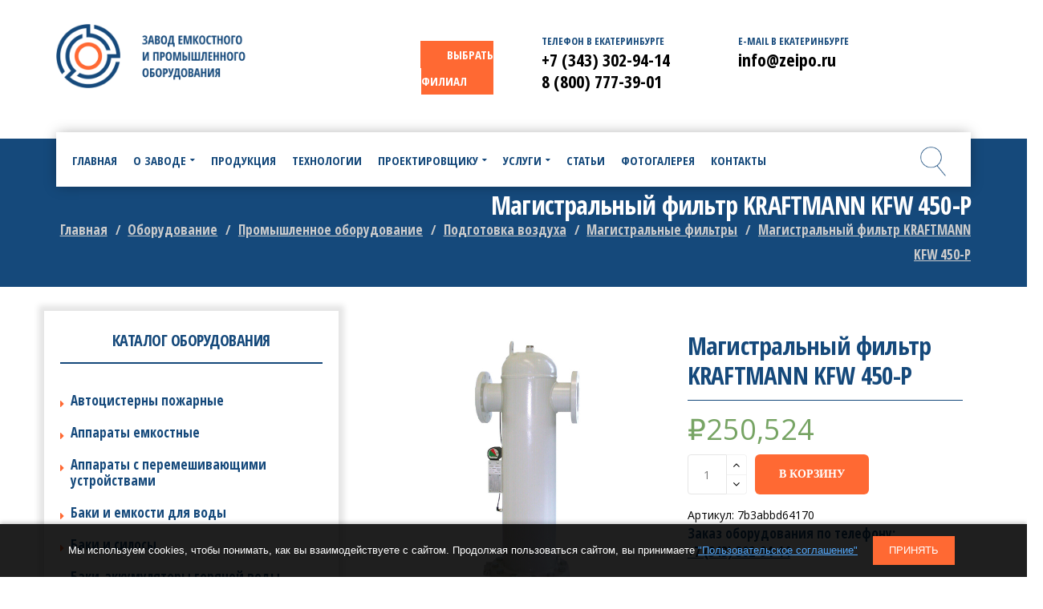

--- FILE ---
content_type: text/css
request_url: https://zavod-rezervuar.ru/wp-content/themes/pithree/style.min.css?ver=6.4.7
body_size: 33069
content:
@import url('https://fonts.googleapis.com/css?family=Open+Sans+Condensed:300,700|Open+Sans:400,700|Roboto&display=swap');.button_text_color_hover{color: #fff}@-moz-keyframes spinner{0%{transform: rotate(0)}100%{transform: rotate(360deg)}}@-webkit-keyframes spinner{0%{transform: rotate(0)}100%{transform: rotate(360deg)}}@-o-keyframes spinner{0%{transform: rotate(0)}100%{transform: rotate(360deg)}}@keyframes spinner{0%{transform: rotate(0)}100%{transform: rotate(360deg)}}@-moz-keyframes header-drop{0%{-webkit-transform: translateY(-92px);-moz-transform: translateY(-92px);-ms-transform: translateY(-92px);-o-transform: translateY(-92px);transform: translateY(-92px)}100%{-webkit-transform: translateY(0);-moz-transform: translateY(0);-ms-transform: translateY(0);-o-transform: translateY(0);transform: translateY(0)}}@-webkit-keyframes header-drop{0%{-webkit-transform: translateY(-92px);-moz-transform: translateY(-92px);-ms-transform: translateY(-92px);-o-transform: translateY(-92px);transform: translateY(-92px)}100%{-webkit-transform: translateY(0);-moz-transform: translateY(0);-ms-transform: translateY(0);-o-transform: translateY(0);transform: translateY(0)}}@-o-keyframes header-drop{0%{-webkit-transform: translateY(-92px);-moz-transform: translateY(-92px);-ms-transform: translateY(-92px);-o-transform: translateY(-92px);transform: translateY(-92px)}100%{-webkit-transform: translateY(0);-moz-transform: translateY(0);-ms-transform: translateY(0);-o-transform: translateY(0);transform: translateY(0)}}@keyframes header-drop{0%{-webkit-transform: translateY(-92px);-moz-transform: translateY(-92px);-ms-transform: translateY(-92px);-o-transform: translateY(-92px);transform: translateY(-92px)}100%{-webkit-transform: translateY(0);-moz-transform: translateY(0);-ms-transform: translateY(0);-o-transform: translateY(0);transform: translateY(0)}}@-moz-keyframes header-drop-out{0%{-webkit-transform: translateY(0);-moz-transform: translateY(0);-ms-transform: translateY(0);-o-transform: translateY(0);transform: translateY(0)}100%{-webkit-transform: translateY(-92px);-moz-transform: translateY(-92px);-ms-transform: translateY(-92px);-o-transform: translateY(-92px);transform: translateY(-92px)}}@-webkit-keyframes header-drop-out{0%{-webkit-transform: translateY(0);-moz-transform: translateY(0);-ms-transform: translateY(0);-o-transform: translateY(0);transform: translateY(0)}100%{-webkit-transform: translateY(-92px);-moz-transform: translateY(-92px);-ms-transform: translateY(-92px);-o-transform: translateY(-92px);transform: translateY(-92px)}}@-o-keyframes header-drop-out{0%{-webkit-transform: translateY(0);-moz-transform: translateY(0);-ms-transform: translateY(0);-o-transform: translateY(0);transform: translateY(0)}100%{-webkit-transform: translateY(-92px);-moz-transform: translateY(-92px);-ms-transform: translateY(-92px);-o-transform: translateY(-92px);transform: translateY(-92px)}}@keyframes header-drop-out{0%{-webkit-transform: translateY(0);-moz-transform: translateY(0);-ms-transform: translateY(0);-o-transform: translateY(0);transform: translateY(0)}100%{-webkit-transform: translateY(-92px);-moz-transform: translateY(-92px);-ms-transform: translateY(-92px);-o-transform: translateY(-92px);transform: translateY(-92px)}}.alignnone{margin: 5px 20px 20px 0}.aligncenter,div.aligncenter{display: block;margin: 5px auto 5px auto}.alignright{float: right;margin: 5px 0 20px 20px}.alignleft{float: left;margin: 5px 20px 20px 0}a img.alignright{float: right;margin: 5px 0 20px 20px}a img.alignnone{margin: 5px 20px 20px 0}a img.alignleft{float: left;margin: 5px 20px 20px 0}a img.aligncenter{display: block;margin-left: auto;margin-right: auto}.wp-caption{max-width: 100%;text-align: center}.wp-caption.alignnone{margin: 5px 20px 20px 0}.wp-caption.alignleft{margin: 5px 20px 20px 0}.wp-caption.alignright{margin: 5px 0 20px 20px}.wp-caption img{border: 0 none;height: auto;margin: 0;max-width: 98.5%;padding: 0;width: auto}.wp-caption p.wp-caption-text{margin: 5px 0 0 0;font-size: 12px;color: #212121;line-height: 1.8}.sticky{opacity: 1}.bypostauthor{opacity: 1}.gallery{margin: 0 -5px 10px -5px}.gallery-item{margin: 0 0 10px 0;padding: 0 5px;display: inline-block;text-align: center;vertical-align: top;max-width: 33.33%;width: 100%}.gallery-caption{font-size: 12px;color: #212121;line-height: 1.8;margin-top: 5px}.gallery-icon img{margin: 0 auto;border-radius: 2px;border: 1px solid #eee;padding: 7px}.gallery-icon img:hover{border: 1px solid #ccc}.gallery-columns-1 .gallery-item{max-width: 100%}.gallery-columns-2 .gallery-item{max-width: 50%}.gallery-columns-4 .gallery-item{max-width: 25%}.gallery-columns-5 .gallery-item{max-width: 20%}.gallery-columns-6 .gallery-item{max-width: 16.66%}.gallery-columns-7 .gallery-item{max-width: 14.28%}.gallery-columns-8 .gallery-item{max-width: 12.5%}.gallery-columns-9 .gallery-item{max-width: 11.11%}.gallery-columns-6 .gallery-caption,.gallery-columns-7 .gallery-caption,.gallery-columns-8 .gallery-caption,.gallery-columns-9 .gallery-caption{display: none}.entry-content h1,.entry-content h2,.entry-content h3,.entry-content h4:not(.widget-title),.entry-content h5,.entry-content h6,.entry-content p,.entry-content hr,.entry-content dl,.entry-content blockquote,.entry-content table,.entry-content ul,.entry-content ol,.entry-content address,.entry-content pre{margin-bottom: 20px}.entry-content h1:last-child,.entry-content h2:last-child,.entry-content h3:last-child,.entry-content h4:not(.widget-title):last-child,.entry-content h5:last-child,.entry-content h6:last-child,.entry-content p:last-child,.entry-content hr:last-child,.entry-content dl:last-child,.entry-content blockquote:last-child,.entry-content table:last-child,.entry-content ul:last-child,.entry-content ol:last-child,.entry-content address:last-child,.entry-content pre:last-child{margin-bottom: 0}.entry-content hr{margin-top: 20px;border-top: 1px solid #e0e0e0;clear: both}.entry-content table{width: 100%;border: 1px solid #cfcfcf}.entry-content td,.entry-content th{padding: 8px;border-top: 1px solid #cfcfcf;vertical-align: top}.entry-content th{font-weight: bold;vertical-align: bottom}.entry-content thead:first-child > tr:first-child > td,.entry-content thead:first-child > tr:first-child > th{border-top: none}.entry-content dt,.entry-content dd{line-height: 2}.entry-content dd{margin-bottom: 15px}.entry-content ul,.entry-content ol{padding-left: 25px}.entry-content li > ul,.entry-content li > ol{margin-bottom: 0}.entry-content address{line-height: 1.8;font-style: italic;color: #212121}.entry-content del{color: #212121}body{line-height: 30px;overflow-x: hidden;color: #000;position: relative;-webkit-font-smoothing: antialiased}img{max-width: 100%;height: auto}iframe{max-width: 100%}a{color: #000}a:focus,a:hover{outline: none;text-decoration: none;color: #ff6933}a:hover,a:focus{color: #ff6933}*{-webkit-box-sizing: border-box;-moz-box-sizing: border-box;box-sizing: border-box}div,iframe,img{margin: 0;padding: 0}h1,h2,h3,h4,h5,h6,.h1,.h2,.h3,.h4,.h5,.h6{letter-spacing: -0.025em;color: #000;margin-top: 0;margin-bottom: 12px;line-height: 1.2}p{margin: 0 0 20px 0}input,textarea,button,select{outline: none}::selection{color: #fff;background-color: #ff6933}::-moz-selection{color: #fff;background-color: #ff6933}input[type="text"],input[type="search"],input[type="email"],input[type="url"],input[type="password"],input[type="tel"],textarea,select{width: 100%;padding: 0 15px;height: 50px;line-height: 1;background-color: transparent;color: #797979;border: 1px solid #e6e6e6;-webkit-border-radius: 2px;-webkit-background-clip: padding-box;-moz-border-radius: 2px;-moz-background-clip: padding;border-radius: 2px;background-clip: padding-box;-webkit-transition: all .3s;-moz-transition: all .3s;-ms-transition: all .3s;-o-transition: all .3s;transition: all .3s;-webkit-box-sizing: border-box;-moz-box-sizing: border-box;box-sizing: border-box}input[type="text"]::-webkit-input-placeholder,input[type="search"]::-webkit-input-placeholder,input[type="email"]::-webkit-input-placeholder,input[type="url"]::-webkit-input-placeholder,input[type="password"]::-webkit-input-placeholder,input[type="tel"]::-webkit-input-placeholder,textarea::-webkit-input-placeholder,select::-webkit-input-placeholder{color: #797979}input[type="text"]:-moz-placeholder,input[type="search"]:-moz-placeholder,input[type="email"]:-moz-placeholder,input[type="url"]:-moz-placeholder,input[type="password"]:-moz-placeholder,input[type="tel"]:-moz-placeholder,textarea:-moz-placeholder,select:-moz-placeholder{color: #797979}input[type="text"]::-moz-placeholder,input[type="search"]::-moz-placeholder,input[type="email"]::-moz-placeholder,input[type="url"]::-moz-placeholder,input[type="password"]::-moz-placeholder,input[type="tel"]::-moz-placeholder,textarea::-moz-placeholder,select::-moz-placeholder{color: #797979}input[type="text"]:-ms-input-placeholder,input[type="search"]:-ms-input-placeholder,input[type="email"]:-ms-input-placeholder,input[type="url"]:-ms-input-placeholder,input[type="password"]:-ms-input-placeholder,input[type="tel"]:-ms-input-placeholder,textarea:-ms-input-placeholder,select:-ms-input-placeholder{color: #797979}input[type="text"]:focus,input[type="search"]:focus,input[type="email"]:focus,input[type="url"]:focus,input[type="password"]:focus,input[type="tel"]:focus,textarea:focus,select:focus{border-color: #ff6933}textarea{padding-top: 10px;height: auto}select::-ms-expand{display: none}body.boxed #wrapper{max-width: 1330px;margin: auto;position: relative}div[class*=" col-md-"] .container{width: 100%}.no-margin{margin: 0 !important}.block-center:before{content: "";height: 100%;vertical-align: middle;display: inline-block}.block-center{height: 100%;width: 100%;text-align: center;font-size: 0}.block-center-inner{display: inline-block;margin: 0 auto;position: relative;vertical-align: middle;max-width: 100%;font-size: initial}.block-center-inner > *{margin: auto}.back-to-top{position: fixed;-webkit-backface-visibility: visible;-moz-backface-visibility: visible;-o-backface-visibility: visible;-ms-backface-visibility: visible;backface-visibility: visible;-webkit-transform: translate3d(0, 0, 0);-moz-transform: translate3d(0, 0, 0);-o-transform: translate3d(0, 0, 0);-ms-transform: translate3d(0, 0, 0);transform: translate3d(0, 0, 0);bottom: 40px;right: 15px;width: 40px;height: 40px;line-height: 40px;text-align: center;z-index: 2;color: #fff;background-color: #ff6933;-webkit-transform: translateX(100px);-moz-transform: translateX(100px);-o-transform: translateX(100px);-ms-transform: translateX(100px);transform: translateX(100px);-webkit-transition: all .5s;-moz-transition: all .5s;-ms-transition: all .5s;-o-transition: all .5s;transition: all .5s}.back-to-top i{font-size: 20px}.back-to-top:hover{text-decoration: none;color: #fff;background-color: #2c3e50}.back-to-top:focus{color: #fff}.back-to-top.in{-webkit-transform: translateX(0px);-moz-transform: translateX(0px);-ms-transform: translateX(0px);-o-transform: translateX(0px);transform: translateX(0px)}.site-loading{position: fixed;-webkit-backface-visibility: visible;-moz-backface-visibility: visible;-o-backface-visibility: visible;-ms-backface-visibility: visible;backface-visibility: visible;-webkit-transform: translate3d(0, 0, 0);-moz-transform: translate3d(0, 0, 0);-o-transform: translate3d(0, 0, 0);-ms-transform: translate3d(0, 0, 0);transform: translate3d(0, 0, 0);z-index: 9999;top: 0;left: 0;right: 0;bottom: 0;margin: auto;opacity: 0;display: none;-webkit-transition: opacity 600ms ease 200ms;-moz-transition: opacity 600ms ease 200ms;-o-transition: opacity 600ms ease 200ms;transition: opacity 600ms ease 200ms}body.page-loading .site-loading{opacity: 1;display: block}.logo-loading{margin-bottom: 30px}.slick{opacity: 0}.slick.slick-initialized{opacity: 1}.slick-arrow{text-transform: uppercase;font-weight: bold;font-size: 13px;cursor: pointer;display: inline-block !important;width: 43px;height: 43px;background-color: rgba(0,0,0,0.3);line-height: 43px;position: absolute;top: 50%;-webkit-border-radius: 4px;-webkit-background-clip: padding-box;-moz-border-radius: 4px;-moz-background-clip: padding;border-radius: 4px;background-clip: padding-box;-webkit-transform: translateY(-50%);-moz-transform: translateY(-50%);-o-transform: translateY(-50%);-ms-transform: translateY(-50%);transform: translateY(-50%)}.slick-arrow i{color: #fff;font-size: 10px;position: relative;top: -1px;font-weight: normal;text-transform: none;letter-spacing: -0.02em}.slick-arrow:hover{background-color: rgba(0,0,0,0.6)}.slick-arrow:hover i{color: #ff6933}.slick-arrow{text-align: center;z-index: 1}.slick-arrow.slick-prev{left: 15px}.slick-arrow.slick-next{right: 15px}ul.slick-dots{padding-left: 0px;text-align: center;margin-top: 20px}ul.slick-dots li{width: 12px;height: 12px;-webkit-border-radius: 50%;-webkit-background-clip: padding-box;-moz-border-radius: 50%;-moz-background-clip: padding;border-radius: 50%;background-clip: padding-box;border: solid 1px #ff6933;display: inline-block;margin-left: 5px;margin-right: 5px;-webkit-transition: all .3s;-moz-transition: all .3s;-o-transition: all .3s;transition: all .3s}ul.slick-dots li.slick-active,ul.slick-dots li:hover{background-color: #ff6933;border-color: #ff6933;cursor: pointer}.slick-slide img{opacity: 0}.slick-initialized img{opacity: 1}.slick-slide{outline: none}.popup-close{position: absolute;top: 5px;right: 5px;width: 35px;height: 35px;text-align: center;line-height: 35px;-webkit-border-radius: 5px;-webkit-background-clip: padding-box;-moz-border-radius: 5px;-moz-background-clip: padding;border-radius: 5px;background-clip: padding-box;background-color: #e0e0e0;font-size: 16px;z-index: 1}.drop-shadow{-webkit-box-shadow: 1px 0 3px 1px rgba(0,0,0,0.1);-moz-box-shadow: 1px 0 3px 1px rgba(0,0,0,0.1);box-shadow: 1px 0 3px 1px rgba(0,0,0,0.1)}.fold-out.in .fold-out-drop,.fold-out.hover:hover .fold-out-drop{-webkit-transform: perspective(400) rotate3d(0, 0, 0, 0);max-height: 1000px;visibility: visible}.fold-out .fold-out-drop{max-height: 0;position: absolute;z-index: 999;overflow: hidden;visibility: hidden;-webkit-transform: perspective(400) rotate3d(1, 0, 0, -90deg);-webkit-transform-origin: 50% 0;-webkit-transition: 350ms;-moz-transition: 350ms;-o-transition: 350ms;transition: 350ms}#search_popup_wrapper form{margin: 2em 1em;position: relative}#search_popup_wrapper input{width: 100%;padding-right: 95px}#search_popup_wrapper input:focus{border-color: #ff6933}#search_popup_wrapper button{position: absolute;right: 0;top: 0}.popup-overlay-wrapper{position: absolute;z-index: 9999;background-color: rgba(20,22,24,0.95);width: 100%;top: 0;bottom: 0;left: 0;padding-bottom: 80px;overflow: auto;opacity: 0;visibility: hidden;-webkit-transition: opacity .5s .5s, visibility 0s 1s;transition: opacity .5s .5s, visibility 0s 1s}.popup-overlay-wrapper.in{opacity: 1;visibility: visible;-webkit-transition: opacity .5s;transition: opacity .5s}.popup-overlay-wrapper.in .popup-overlay-content{opacity: 1;-webkit-transform: translateY(0px);transform: translateY(0px);-webkit-transition: -webkit-transform .5s .2s, opacity .5s .2s;transition: transform .5s .8s, opacity .5s .8s}.popup-overlay-content{margin: 80px auto 0;width: 80%;position: relative;font-size: 20px;opacity: 0;-webkit-transform: translateY(-40px);transform: translateY(-40px);-webkit-transition: -webkit-transform .2s, opacity .2s;transition: transform .2s, opacity .2s;-webkit-animation-timing-function: cubic-bezier(.45, .005, 0, 1);-moz-animation-timing-function: cubic-bezier(.45, .005, 0, 1);-o-animation-timing-function: cubic-bezier(.45, .005, 0, 1);animation-timing-function: cubic-bezier(.45, .005, 0, 1)}.popup-overlay-content input{border: solid 2px #fff;padding: 1em;height: auto;color: #fff}.popup-overlay-content input::-webkit-input-placeholder{color: #eee}.popup-overlay-content input:-moz-placeholder{color: #eee}.popup-overlay-content input::-moz-placeholder{color: #eee}.popup-overlay-content input:-ms-input-placeholder{color: #eee}.popup-overlay-content .search-button{position: absolute;top: 18px;right: 30px;color: #fff}.popup-overlay-content .search-button:hover{cursor: pointer;color: #ff6933}.popup-overlay-result{color: #fff;background-color: #343537;padding: 0;font-size: 16px;line-height: 2em}.popup-overlay-result ul{padding: 15px 0;margin: 0;list-style: none}.popup-overlay-result li{padding: 5px 30px}.popup-overlay-result li.selected,.popup-overlay-result li:hover{color: #ff6933}.popup-overlay-result li + li{border-top: solid 1px rgba(255,255,255,0.1)}.popup-overlay-result a{color: inherit}.popup-overlay-result .date{display: inline-block;float: right}.popup-overlay-result .view-more{position: absolute;background: #343537;left: 0;right: 0;text-align: center;padding: 5px;-webkit-border-radius: 0 0 100% 100%;-moz-border-radius: 0 0 100% 100%;border-radius: 0 0 100% 100%;margin: auto;border-top: solid 1px rgba(255,255,255,0.1);text-transform: uppercase}.close-button{position: absolute;top: 1em;right: 1em;color: #fff;font-size: 20px}.close-button:hover{color: #fff;-webkit-transform: rotate(180deg);-moz-transform: rotate(180deg);-ms-transform: rotate(180deg);-o-transform: rotate(180deg);transform: rotate(180deg)}.custom-dropdown-list{position: relative}.custom-dropdown-list > span i{font-size: 10px}.custom-dropdown-list ul{list-style: none;margin: 0;background-color: #fff;min-width: 180px;padding: 15px;text-align: left}.toggle-icon-wrapper{cursor: pointer;display: inline-block;vertical-align: middle}.toggle-icon-wrapper:before{content: "";display: inline-block;height: 100%;vertical-align: middle}.toggle-icon-wrapper .toggle-icon{display: inline-block;height: 30px;position: relative;vertical-align: middle;width: 24px}.toggle-icon-wrapper .toggle-icon > span{background: none repeat scroll 0 0 #000;bottom: 0;display: block;height: 2px;left: 0;margin: auto;position: absolute;right: 0;top: 0;width: 100%}.toggle-icon-wrapper .toggle-icon:after,.toggle-icon-wrapper .toggle-icon:before{background-color: #000;content: "";height: 2px;left: 0;margin: auto;position: absolute;right: 0;width: 100%}.toggle-icon-wrapper .toggle-icon:before{top: 20%;-webkit-transform-origin: top left;-moz-transform-origin: top left;-ms-transform-origin: top left;-o-transform-origin: top left;transform-origin: top left}.toggle-icon-wrapper .toggle-icon:after{bottom: 20%;-webkit-transform-origin: bottom left;-moz-transform-origin: bottom left;-ms-transform-origin: bottom left;-o-transform-origin: bottom left;transform-origin: bottom left}.toggle-icon-wrapper + span{vertical-align: middle;text-transform: uppercase}.toggle-icon-wrapper.in .toggle-icon span{opacity: 0}.toggle-icon-wrapper.in .toggle-icon:before{-webkit-transform: rotate(45deg);-moz-transform: rotate(45deg);-ms-transform: rotate(45deg);-o-transform: rotate(45deg);transform: rotate(45deg)}.toggle-icon-wrapper.in .toggle-icon:after{-webkit-transform: rotate(-45deg);-moz-transform: rotate(-45deg);-ms-transform: rotate(-45deg);-o-transform: rotate(-45deg);transform: rotate(-45deg)}.x-nav-menu > .x-menu-item > .x-menu-a-text,.sticky-region,.logo-header,.x-nav-menu > .x-menu-item,.header-customize-nav,.menu-categories,.menu-categories-select > i,.header-nav-wrapper nav.primary-menu,.header-nav-wrapper .product-text,.popup-overlay-result a,.search-product-wrapper .search-ajax-result li,.search-product-wrapper .search-ajax-result li + li:before,.toggle-icon-wrapper .toggle-icon > span,.toggle-icon-wrapper .toggle-icon:before,.toggle-icon-wrapper .toggle-icon:after,.sticky-region .header-mobile-container-inner > div,b.x-caret,.menu-drop-fly,.top-drawer-toggle,.header-above-inner,.logo-header img,.x-sub-menu-tab > .x-menu-item,.x-sub-menu-tab > li.x-menu-active > ul.x-sub-menu{-webkit-transition: all .3s;-moz-transition: all .3s;-ms-transition: all .3s;-o-transition: all .3s;transition: all .3s}.slick-slide img{opacity: 0}.slick-initialized img{opacity: 1}.g5plus-slick-slider{margin-left: -15px;margin-right: -15px;overflow: hidden}.g5plus-slick-slider .slick-slide{padding-left: 15px;padding-right: 15px}.g5plus-slick-slider .slick-arrow{-webkit-transform: translateY(-50%);-moz-transform: translateY(-50%);-o-transform: translateY(-50%);-ms-transform: translateY(-50%);transform: translateY(-50%);-webkit-transition: all .3s;-moz-transition: all .3s;-ms-transition: all .3s;-o-transition: all .3s;transition: all .3s}.g5plus-slick-slider .slick-prev{left: -30px;opacity: 0}.g5plus-slick-slider .slick-next{right: -30px;opacity: 0}.g5plus-slick-slider:hover .slick-prev{left: 30px;opacity: 1}.g5plus-slick-slider:hover .slick-next{right: 30px;opacity: 1}.bg-clip-content-box .vc_column-inner{background-clip: content-box}.icon-group-padding90{padding-left: 90px;padding-right: 90px}@media screen and (max-width: 991px){.icon-group-padding90{padding-left: 0;padding-right: 0}}.container .container{padding: 0}#wrapper-content{background-color: #FFF}.page-wrap .comments-area h4.widget-title{font-size: 20px;color: #000;line-height: 1.3;text-transform: capitalize;margin-bottom: 0;margin-top: 55px}.page-wrap .comments-area ol{padding-left: 100px;list-style: none}.page-wrap .comments-area ol.comment-list{padding: 0}.page-wrap .comments-area .comment-list li > div{padding: 20px 0;border-bottom: 1px solid #f0f0f0}.page-wrap .comments-area .comment-list li img.avatar{margin: 0;float: left;margin-right: 25px}.page-wrap .comments-area .comment-list li .comment-meta-content{overflow: hidden}.page-wrap .comments-area .comment-meta-wrap{line-height: 1;position: relative}.page-wrap .comments-area .comment-meta-wrap .col-md-3{position: absolute;height: 100%;right: 0;text-align: right}.page-wrap .comments-area .comment-meta-wrap .content-middle{display: table;width: 100%;height: 100%}.page-wrap .comments-area .comment-meta-wrap .content-middle-inner{display: table-cell;vertical-align: middle;width: 100%}.page-wrap .comments-area .comment-meta-wrap .comment-meta{height: 100%}.page-wrap .comments-area .comment-meta-wrap .comment-meta a + a{margin-left: 5px;padding-left: 10px;position: relative}.page-wrap .comments-area .comment-meta-wrap .comment-meta a + a:before{content: "";position: absolute;left: 0;top: 2px;bottom: 2px;margin: auto;display: block;width: 1px;background-color: #1B2C3E}.page-wrap .comments-area .comment-meta-wrap .comment-meta a:hover{color: #ff6933}.page-wrap .comments-area .comment-meta-wrap .comment-meta a,.page-wrap .comments-area .comment-meta-wrap .comment-meta-date{margin-bottom: 2px;font-weight: 600;font-size: 13px;line-height: 2;color: #1B2C3E}.page-wrap .comments-area .author-name{display: block;font-size: 18px;color: #000000;line-height: 1.4444;font-weight: bold}.page-wrap .comments-area .comment-text{margin: 0}.page-wrap .comments-area .comment-text p{color: #979797;font-size: 14px;line-height: 1.714;margin: 0}.breadcrumbs{margin: 0;padding: 0;list-style: none;font-size: 0;line-height: 1;margin-bottom: 5px}.breadcrumbs li{display: inline}.breadcrumbs li a,.breadcrumbs li span{font-size: 16px;font-weight: 400;color: #2c3e50;line-height: 1.875}.breadcrumbs li span{color: #ff6933}.breadcrumbs li:after{font-family: 'FontAwesome';display: inline-block;content: '\f105';font-size: 16px;letter-spacing: -0.02em;padding: 0 10px;color: #2c3e50}.breadcrumbs li:last-child:after{display: none}.page-title{position: relative}.page-title.page-title-layout-center{text-align: center}.page-title-background{background-repeat: no-repeat;background-position: center;background-size: cover;background-color: transparent;position: relative}.page-title .page-title-inner{position: relative}.page-title .page-title-inner h1{text-transform: uppercase;font-size: 28px;font-weight: bold;line-height: 30px}.page-title .page-title-inner p{font-size: 16px;color: #2c3e50;margin: 0}.page-title .page-title-overlay{position: absolute;height: 100%;width: 100%;top: 0;bottom: 0}.parallax-disabled{background-attachment: scroll !important;background-position: 50% 50% !important}.dialog,.dialog__overlay{width: 100%;height: 100%;top: 0;left: 0}.dialog{position: fixed;display: -webkit-flex;display: flex;-webkit-align-items: center;align-items: center;-webkit-justify-content: center;justify-content: center;pointer-events: none;z-index: 9999}.dialog__overlay{position: absolute;z-index: 1;background: rgba(55,58,71,0.9);opacity: 0;-webkit-transition: opacity .3s;transition: opacity .3s;-webkit-backface-visibility: hidden}.dialog--open .dialog__overlay{opacity: 1;pointer-events: auto}.dialog__content{width: 80%;max-width: 520px;min-width: 290px;background: #fff;padding: 20px;text-align: center;position: relative;z-index: 5;opacity: 0}.dialog--open .dialog__content{pointer-events: auto}.dialog h2{margin: 0;font-weight: 400;font-size: 24px;padding: 0 0 15px;text-transform: uppercase}.dialog--open .dialog__overlay{-webkit-transition-duration: 0.8s;transition-duration: 0.8s}.dialog--close .dialog__overlay{-webkit-transition-duration: 0.5s;transition-duration: 0.5s}.dialog__content{padding: 0;background: transparent}.dialog.dialog--open .dialog__content{opacity: 1}.morph-shape{position: absolute;width: calc(100% + 2px);height: calc(100% + 2px);top: -2px;left: -2px;z-index: -1}.morph-shape svg rect{stroke: #fff;stroke-width: 2px;stroke-dasharray: 1680}.dialog--open .morph-shape svg rect{-webkit-animation: anim-dash .6s forwards;animation: anim-dash .6s forwards}.dialog-inner{opacity: 0;background: #fff}.dialog--open .dialog-inner{padding: 30px;opacity: 1;-webkit-transition: opacity .85s .35s;transition: opacity .85s .35s}.dialog.dialog--open h2{-webkit-animation: anim-elem-1 .7s ease-out both;-o-animation: anim-elem-1 .7s ease-out both;animation: anim-elem-1 .7s ease-out both}.dialog.dialog--open a[data-dialog-close]{position: absolute;border: none;top: 0;right: 0;width: 30px;height: 30px;line-height: 30px;color: #fff;background-color: #ddd}.dialog.dialog--open a[data-dialog-close]:hover{color: #ff6933}.dialog.dialog--open p{line-height: 1.5;font-size: 18px}@keyframes anim-dash{0%{stroke-dashoffset: 1680}100%{stroke-dashoffset: 0}}@-webkit-keyframes anim-dash{0%{stroke-dashoffset: 1680}100%{stroke-dashoffset: 0}}@-webkit-keyframes anim-elem-1{0%{opacity: 0}100%{opacity: 1}}@keyframes anim-elem-1{0%{opacity: 0}100%{opacity: 1}}b.x-caret:before{content: "\f0d7";font-family: fontawesome;font-size: 10px;font-weight: 400;vertical-align: top}.x-sub-menu-open > a b.x-caret{-webkit-transform: rotate(180deg);-moz-transform: rotate(180deg);-ms-transform: rotate(180deg);-o-transform: rotate(180deg);transform: rotate(180deg)}.x-custom-content-wrapper{white-space: normal;line-height: 1.8;padding-top: 5px;padding-bottom: 5px}.x-nav-menu img{max-width: 100%;height: auto}.x-image-layout > a{display: block}@media screen and (min-width: 992px){.x-col-1-12{width: 8.33333333333333%}.x-col-2-12{width: 16.6666666666667%}.x-col-3-12{width: 25%}.x-col-4-12{width: 33.3333333333333%}.x-col-5-12{width: 41.6666666666667%}.x-col-6-12{width: 50%}.x-col-7-12{width: 58.3333333333333%}.x-col-8-12{width: 66.6666666666667%}.x-col-9-12{width: 75%}.x-col-10-12{width: 83.3333333333333%}.x-col-11-12{width: 91.6666666666667%}.x-col-12-12{width: 100%}.x-col-1-11{width: 9.09090909090909%}.x-col-2-11{width: 18.1818181818182%}.x-col-3-11{width: 27.2727272727273%}.x-col-4-11{width: 36.3636363636364%}.x-col-5-11{width: 45.4545454545455%}.x-col-6-11{width: 54.5454545454545%}.x-col-7-11{width: 63.6363636363636%}.x-col-8-11{width: 72.7272727272727%}.x-col-9-11{width: 81.8181818181818%}.x-col-10-11{width: 90.9090909090909%}.x-col-1-10{width: 10%}.x-col-2-10{width: 20%}.x-col-3-10{width: 30%}.x-col-4-10{width: 40%}.x-col-5-10{width: 50%}.x-col-6-10{width: 60%}.x-col-7-10{width: 70%}.x-col-8-10{width: 80%}.x-col-9-10{width: 90%}.x-col-1-8{width: 12.5%}.x-col-3-8{width: 37.5%}.x-col-5-8{width: 62.5%}.x-col-7-8{width: 87.5%}.x-col-1-9{width: 11.1111111111111%}.x-col-2-9{width: 22.2222222222222%}.x-col-4-9{width: 44.4444444444444%}.x-col-5-9{width: 55.5555555555556%}.x-col-7-9{width: 77.7777777777778%}.x-col-8-9{width: 88.8888888888889%}.x-col-1-7{width: 14.2857142857143%}.x-col-2-7{width: 28.5714285714286%}.x-col-3-7{width: 42.8571428571429%}.x-col-4-7{width: 57.1428571428571%}.x-col-5-7{width: 71.4285714285714%}.x-col-6-7{width: 85.7142857142857%}.x-col{display: block;float: left}.x-clear{clear: both}.x-new-row{clear: both}li.x-pos-static{position: static}li.x-text-align-right{text-align: right}li.x-text-align-left{text-align: left}li.x-text-align-center{text-align: center}span.x-disable-text{display: none}i.x-menu-icon{color: #ff6933}i.x-menu-icon.x-icon-left{padding-right: 10px}i.x-menu-icon.x-icon-right{padding-left: 10px}i.x-menu-icon.x-icon-left.x-disable-text{padding-right: 0}i.x-menu-icon.x-icon-right.x-disable-text{padding-left: 0}li > a.x-disable-menu-item{display: none !important}li.x-new-row:after{content: "";display: block;clear: both}.x-list-style-none{list-style: none;list-style-position: inside}.x-list-style-disc{list-style: disc !important;list-style-position: inside !important}.x-list-style-square{list-style: square !important;list-style-position: inside !important}.x-list-style-circle{list-style: circle !important;list-style-position: inside !important}li.x-image-layout-image-only a.x-menu-a-text{display: none}li.x-image-layout-image-only p.x-description{display: none}li.x-image-layout-above > a.x-image + a.x-menu-a-text{margin-top: 10px}.x-sub-menu-standard .x-sub-menu.x-pos-left-menu-parent,.x-sub-menu-standard .x-sub-menu.x-pos-left-menu-bar{right: 100%;left: auto}.x-sub-menu.x-pos-full{left: 0;right: 0}.x-nav-menu{display: inline-block;margin: 0;padding: 0;list-style: none;text-align: left}.x-nav-menu *{color: inherit;box-sizing: border-box}.x-nav-menu > .x-menu-item{display: inline-block;line-height: 24px;padding-top: 23px;padding-bottom: 23px}.x-nav-menu > .x-menu-item > a b.x-caret:before{margin-left: 5px}.x-nav-menu > .x-menu-item + .x-menu-item{margin-left: 20px}.x-nav-menu > .x-menu-item > .x-menu-a-text{font-size: 14px;text-transform: uppercase;font-weight: 400;color: #fff}.x-sub-menu{height: 0;visibility: hidden;overflow: hidden;position: absolute;opacity: 0;top: 100%;padding: 0;margin: 0;color: #fff;z-index: -1;list-style: none;background-color: #2c3e50;border-bottom: solid 2px #ff6933;-webkit-box-shadow: 0 2px 2px 1px rgba(0,0,0,0.15);-moz-box-shadow: 0 2px 2px 1px rgba(0,0,0,0.15);box-shadow: 0 2px 2px 1px rgba(0,0,0,0.15)}.x-sub-menu .x-menu-item{position: relative;min-width: 210px;white-space: nowrap;padding-left: 20px;padding-right: 20px}.x-sub-menu .x-menu-item + .x-menu-item > .x-menu-a-text{border-top: solid 1px #415365}.x-sub-menu .x-menu-a-text{line-height: 38px}.x-sub-menu b.x-caret:before{content: "\f178";font-size: 11px}.x-menu-item{line-height: 50px}.x-active > .x-sub-menu{overflow: visible;visibility: visible;opacity: 1;height: auto;z-index: 999}.x-menu-a-text{font-size: 14px}p.x-description{font-style: italic;font-size: 0.9em;line-height: 30px;margin-top: -8px;margin-bottom: 10px}span.x-menu-text{position: relative}.x-sub-menu-standard{padding: 10px 0}.x-sub-menu-standard > .x-menu-item b.x-caret{position: absolute;right: 20px;transition: all .5s;line-height: 48px}.x-sub-menu-standard a.x-menu-a-text{padding: 5px 0;color: inherit;-webkit-transition: background .3s ease-out;-moz-transition: background .3s ease-out;-ms-transition: background .3s ease-out;-o-transition: background .3s ease-out;transition: background .3s ease-out;display: block}.x-sub-menu-standard a.x-menu-a-text > span.x-menu-text,.x-sub-menu-standard a.x-menu-a-text > i.x-menu-icon{-webkit-transition: all .3s;-moz-transition: all .3s;-ms-transition: all .3s;-o-transition: all .3s;transition: all .3s}.x-sub-menu-standard a.x-menu-a-text:hover{color: #ff6933}.x-sub-menu-standard a.x-menu-a-text:hover > i.x-menu-icon,.x-sub-menu-standard a.x-menu-a-text:hover > span.x-menu-text{padding-left: 20px}.x-sub-menu-standard a.x-menu-a-text:hover > i.x-menu-icon + span.x-menu-text{padding-left: 0}.x-sub-menu-standard .x-sub-menu{top: 0;left: 100%;right: auto}.x-sub-menu-multi-column{padding-bottom: 20px;padding-left: 20px;display: block;color: #999}.x-sub-menu-multi-column.no-padding{padding: 0}.x-sub-menu-multi-column:after{content: "";display: block;clear: both}.x-sub-menu-multi-column > .x-menu-item{padding-left: 0;padding-right: 20px;margin-top: 20px;min-width: 0}.x-sub-menu-multi-column .x-menu-item{min-width: 0}.x-sub-menu-multi-column .x-menu-item + .x-menu-item > .x-menu-a-text{border-top: none}.x-sub-menu-multi-column > .x-item-menu-standard .x-menu-item{padding-left: 0;padding-right: 0}.x-sub-menu-multi-column .x-custom-content .x-menu-a-text{display: none}.x-sub-menu-multi-column .x-menu-a-text{line-height: 32px}.x-sub-menu-multi-column .x-sub-menu{padding-top: 0;padding-bottom: 0;height: auto;visibility: visible;opacity: 1;position: static;background-color: transparent;-webkit-box-shadow: none;-moz-box-shadow: none;box-shadow: none;border: none;z-index: 999;overflow: visible}.x-sub-menu-multi-column li.x-active > ul.x-sub-menu{visibility: visible !important;opacity: 1 !important;overflow: visible !important}.x-sub-menu-multi-column .x-header-column > a{color: #FFF;font-size: 14px;font-weight: 700;text-transform: uppercase;position: relative;line-height: 1;display: block;margin-bottom: 15px;padding-top: 15px}.x-sub-menu-multi-column b.x-caret{display: none}.x-tabs.x-item-menu-tab{position: static;padding: 0;margin: 0}.x-tabs.x-item-menu-tab > .x-menu-a-text{display: none}.x-sub-menu-tab > .x-menu-item{position: static;padding-left: 0;padding-right: 0}.x-sub-menu-tab > li > ul.x-sub-menu{position: absolute;left: 0;right: 0;top: 0;border-bottom: 0;visibility: hidden;overflow: hidden;opacity: 0;height: 0;padding-bottom: 30px}.x-sub-menu-tab > li.x-menu-item > a.x-menu-a-text{display: block;position: relative;padding-left: 20px;padding-right: 20px;line-height: 50px}.x-sub-menu-tab > li.x-menu-active{background-color: rgba(128,128,128,0.1)}.x-sub-menu-tab > li.x-menu-active > a.x-menu-a-text:after{content: '';position: absolute;right: 0;border-top: solid 8px transparent;border-bottom: solid 8px transparent;border-right: solid 8px #fff;height: 16px;top: 0;bottom: 0;margin: auto}.x-sub-menu-tab > li.x-menu-active > ul.x-sub-menu{visibility: visible;overflow: visible;opacity: 1;height: auto}.x-sub-menu-tab .x-menu-item{min-width: 0}.x-tabs > .x-sub-menu-tab{background-color: #fafafa}.x-nav-menu a:focus{color: inherit}.x-nav-menu .x-sub-menu-standard > li.current-menu-ancestor > a.x-menu-a-text,.x-nav-menu .x-sub-menu-standard > li.current-menu-parent > a.x-menu-a-text,.x-nav-menu .x-sub-menu-standard > li.current-menu-item > a.x-menu-a-text,.x-nav-menu .x-sub-menu-standard > li.menu-current > a.x-menu-a-text{color: #ff6933}.x-nav-menu > li.current-menu-ancestor > a.x-menu-a-text,.x-nav-menu > li.current-menu-parent > a.x-menu-a-text,.x-nav-menu > li.current-menu-item > a.x-menu-a-text,.x-nav-menu > li.menu-current > a.x-menu-a-text,.x-nav-menu > li > a.x-menu-a-text:hover,.x-nav-menu > li.x-menu-item:hover > a{color: #ff6933}.header-wrapper.nav-accent-color .x-nav-menu > li.current-menu-ancestor > a.x-menu-a-text > span.x-menu-text:before,.header-wrapper.nav-accent-color .x-nav-menu > li.current-menu-parent > a.x-menu-a-text > span.x-menu-text:before,.header-wrapper.nav-accent-color .x-nav-menu > li.current-menu-item > a.x-menu-a-text > span.x-menu-text:before,.header-wrapper.nav-accent-color .x-nav-menu > li.menu-current > a.x-menu-a-text > span.x-menu-text:before,.header-wrapper.nav-accent-color .x-nav-menu > li > a.x-menu-a-text:hover > span.x-menu-text:before,.header-wrapper.nav-accent-color .x-nav-menu > li.x-menu-item:hover > a > span.x-menu-text:before{width: 100%}}@media screen and (max-width: 991px){i.x-icon-left{margin-right: 10px}i.x-icon-right{margin-left: 10px}.x-sub-menu{display: none;margin: 0;padding: 0}p.x-description,.x-custom-content-wrapper,.x-image{padding-left: 20px;padding-right: 20px}a.x-image{padding-top: 20px;display: inline-block}.x-nav-menu,.x-nav-menu ul{list-style: none}.x-menu-item{position: relative}.x-nav-menu{padding: 0;margin: 0}.x-nav-menu a.x-menu-a-text{padding-top: 10px;padding-bottom: 10px;display: inline-block;text-transform: uppercase;font-weight: 700}b.x-caret:before{font-weight: 700;vertical-align: middle}.x-caret{position: absolute;right: 0}.x-sub-menu,.x-nav-menu,.x-nav-menu li.x-menu-item + li{border-top: solid 1px #e0e0e0}.menu-drop-fly{position: fixed;top: 0;bottom: 0;left: -280px;width: 280px;background-color: #212121;color: #fff;z-index: 9999;overflow: auto}.menu-drop-fly .nav-menu-mobile{color: #fff}.menu-drop-fly .nav-menu-mobile a{color: #fff}.menu-drop-fly .nav-menu-mobile a:hover{color: #ff6933}.menu-drop-fly .nav-menu-mobile{display: block}.menu-drop-fly .x-sub-menu,.menu-drop-fly .x-nav-menu,.menu-drop-fly li.x-menu-item + li{border-color: #313131}.menu-drop-fly .x-caret{right: 20px}.menu-drop-fly .x-menu-a-text{padding-left: 20px !important;padding-right: 20px}.menu-drop-fly .x-menu-item .x-menu-item .x-menu-a-text{text-transform: none}.menu-drop-fly .x-menu-item .x-menu-item .x-menu-item .x-menu-a-text{font-weight: 400}.menu-drop-fly .x-menu-item .x-menu-item .x-menu-item .x-menu-item .x-menu-a-text{font-size: 12px}.menu-drop-fly .x-sub-menu{background-color: #313131;position: relative;border-top: none !important}.menu-drop-fly .x-sub-menu .x-sub-menu{background-color: #414141}.menu-drop-fly .x-sub-menu .x-sub-menu .x-sub-menu{background-color: #515151}.menu-drop-fly li li.x-menu-item + li{border-color: #414141}.menu-drop-fly li li li.x-menu-item + li{border-color: #515151}.menu-drop-fly li li li li.x-menu-item + li{border-color: #616161}.menu-drop-fly .x-sub-menu:before{content: '';position: absolute;left: 20px;border-left: solid 6px transparent;border-right: solid 6px transparent;border-top: solid 6px #212121}.menu-drop-fly .x-sub-menu .x-sub-menu:before{border-top-color: #313131}.menu-drop-fly .x-sub-menu .x-sub-menu .x-sub-menu:before{border-top-color: #414141}.menu-drop-fly .x-sub-menu .x-sub-menu .x-sub-menu .x-sub-menu:before{border-top-color: #515151}body{-webkit-transition: all .3s;-moz-transition: all .3s;-ms-transition: all .3s;-o-transition: all .3s;transition: all .3s;left: 0}.mobile-nav-overlay{content: '';position: absolute;top: 0;left: 0;width: 100%;height: 100%;z-index: 999;background-color: rgba(0,0,0,0.7);visibility: hidden;overflow: hidden;opacity: 0;max-width: 0;-webkit-transition: opacity .5s, visibility 1s;transition: opacity .5s, visibility 1s;cursor: url(https://zavod-rezervuar.ru/wp-content/themes/pithree/assets/images/close.png) 15 15, default}body.mobile-nav-in{overflow: hidden;left: 280px}body.mobile-nav-in .menu-drop-fly{left: 0}body.mobile-nav-in .mobile-nav-overlay{max-width: 100%;opacity: 1;visibility: visible}body.mobile-nav-in .is-sticky .sticky-region{left: 280px;right: -280px}}.widget{margin-bottom: 50px}.widget:after{content: '';clear: both;display: block}.widget-title{font-size: 20px;text-transform: capitalize;color: #000;font-weight: bold;margin-bottom: 40px}.widget-border{border: 1px solid #cfcfcf;padding: 20px 0}.widget-border .widget-title span{margin-left: 10px}.widget-border div.yith-wcan,.widget-border .textwidget,.widget-border .tagcloud,.widget-border .yit-wcan-select-open,.widget-border .yith-wcan-select-wrapper{margin-left: 10px;margin-right: 10px}.widget-border .yith-wcan-select-wrapper{width: 80%;width: -webkit-calc(100% - 20px);width: calc(100% - 20px)}.widget_archive ul,.widget_categories ul,.widget_nav_menu ul,.widget_pages ul,.widget_product_categories ul{list-style: none;padding: 0;margin: 0}.widget_archive > ul,.widget_categories > ul,.widget_nav_menu > ul,.widget_pages > ul,.widget_product_categories > ul,.widget_archive ul.menu,.widget_categories ul.menu,.widget_nav_menu ul.menu,.widget_pages ul.menu,.widget_product_categories ul.menu{margin-top: -14px}.widget_archive ul > li + li,.widget_categories ul > li + li,.widget_nav_menu ul > li + li,.widget_pages ul > li + li,.widget_product_categories ul > li + li{border-top: solid 1px #eee}.widget_archive li > ul,.widget_categories li > ul,.widget_nav_menu li > ul,.widget_pages li > ul,.widget_product_categories li > ul{border-top: solid 1px #eee}.widget_archive li,.widget_categories li,.widget_nav_menu li,.widget_pages li,.widget_product_categories li{color: #393939;padding: 0;margin: 0;line-height: 20px;font-size: 14px;position: relative;text-transform: capitalize;padding-left: 13px}.widget_archive li:after,.widget_categories li:after,.widget_nav_menu li:after,.widget_pages li:after,.widget_product_categories li:after{content: '\f0da';color: #ff6933;font-family: FontAwesome;left: 0;top: 14px;height: 20px;position: absolute}.widget_archive a,.widget_categories a,.widget_nav_menu a,.widget_pages a,.widget_product_categories a{display: inline-block;padding: 14px 0;color: #393939;-webkit-transition: all .3s;-moz-transition: all .3s;-ms-transition: all .3s;-o-transition: all .3s;transition: all .3s}.widget_archive a:hover,.widget_categories a:hover,.widget_nav_menu a:hover,.widget_pages a:hover,.widget_product_categories a:hover{color: #ff6933;padding-left: 10px}.widget_archive ul ul,.widget_categories ul ul,.widget_nav_menu ul ul,.widget_pages ul ul,.widget_product_categories ul ul{display: none}.widget_archive .li-caret,.widget_categories .li-caret,.widget_nav_menu .li-caret,.widget_pages .li-caret,.widget_product_categories .li-caret{position: absolute;right: 0;top: 19px;cursor: pointer;font-size: 10px;color: #212121;letter-spacing: -0.02em}.widget_archive .li-caret.in:before,.widget_categories .li-caret.in:before,.widget_nav_menu .li-caret.in:before,.widget_pages .li-caret.in:before,.widget_product_categories .li-caret.in:before{content: '\f068'}.widget_archive.widget-border > ul,.widget_categories.widget-border > ul,.widget_nav_menu.widget-border > ul,.widget_pages.widget-border > ul,.widget_product_categories.widget-border > ul,.widget_archive.widget-border ul.menu,.widget_categories.widget-border ul.menu,.widget_nav_menu.widget-border ul.menu,.widget_pages.widget-border ul.menu,.widget_product_categories.widget-border ul.menu{margin-bottom: -20px}.widget_archive.widget-border a,.widget_categories.widget-border a,.widget_nav_menu.widget-border a,.widget_pages.widget-border a,.widget_product_categories.widget-border a{padding-left: 10px}.widget_archive.widget-border li li a,.widget_categories.widget-border li li a,.widget_nav_menu.widget-border li li a,.widget_pages.widget-border li li a,.widget_product_categories.widget-border li li a{padding-left: 40px}.widget_archive.widget-border li li li a,.widget_categories.widget-border li li li a,.widget_nav_menu.widget-border li li li a,.widget_pages.widget-border li li li a,.widget_product_categories.widget-border li li li a{padding-left: 70px}.widget_archive.widget-border li li li li a,.widget_categories.widget-border li li li li a,.widget_nav_menu.widget-border li li li li a,.widget_pages.widget-border li li li li a,.widget_product_categories.widget-border li li li li a{padding-left: 100px}.widget_archive.widget-border .li-caret,.widget_categories.widget-border .li-caret,.widget_nav_menu.widget-border .li-caret,.widget_pages.widget-border .li-caret,.widget_product_categories.widget-border .li-caret{right: 10px}.widget_archive select,.widget_categories select{width: 100%}.widget_archive .screen-reader-text,.widget_categories .screen-reader-text{display: none}.widget_archive.widget-border select,.widget_categories.widget-border select{width: 90%;width: -webkit-calc(100% - 20px);width: calc(100% - 20px);margin-left: 10px}.widget_calendar .calendar_wrap caption{padding-top: 0;padding-bottom: 8px;color: #000;text-transform: uppercase;font-weight: bold;letter-spacing: -0.02em;font-size: 13px}.widget_calendar #wp-calendar{width: 100%}.widget_calendar #wp-calendar th{background-color: #e0e0e0}.widget_calendar #wp-calendar tbody td,.widget_calendar #wp-calendar th{border: solid 1px #e0e0e0;text-align: center}.widget_calendar #wp-calendar tfoot td{color: #000;text-transform: uppercase;font-weight: bold;letter-spacing: -0.02em;font-size: 11px}.widget_calendar #wp-calendar td#next{text-align: right}.widget_calendar.widget-border #wp-calendar{width: 90%;width: -webkit-calc(100% - 20px);width: calc(100% - 20px);margin-left: 10px}.widget_meta ul,.widget_recent_comments ul,.widget_rss ul,.widget_recent_entries ul,.woocommerce .widget_layered_nav ul,.woocommerce .widget_layered_nav_filters ul,.yith-woocompare-widget ul{list-style: none;padding: 0;margin: -11px 0 0 0}.widget_meta ul:not(.yith-wcan-color):not(.yith-wcan-label):not(.yith-wcan-select) > li + li,.widget_recent_comments ul:not(.yith-wcan-color):not(.yith-wcan-label):not(.yith-wcan-select) > li + li,.widget_rss ul:not(.yith-wcan-color):not(.yith-wcan-label):not(.yith-wcan-select) > li + li,.widget_recent_entries ul:not(.yith-wcan-color):not(.yith-wcan-label):not(.yith-wcan-select) > li + li,.woocommerce .widget_layered_nav ul:not(.yith-wcan-color):not(.yith-wcan-label):not(.yith-wcan-select) > li + li,.woocommerce .widget_layered_nav_filters ul:not(.yith-wcan-color):not(.yith-wcan-label):not(.yith-wcan-select) > li + li,.yith-woocompare-widget ul:not(.yith-wcan-color):not(.yith-wcan-label):not(.yith-wcan-select) > li + li{border-top: solid 1px #eee}.widget_meta ul:not(.yith-wcan-color):not(.yith-wcan-label):not(.yith-wcan-select) li,.widget_recent_comments ul:not(.yith-wcan-color):not(.yith-wcan-label):not(.yith-wcan-select) li,.widget_rss ul:not(.yith-wcan-color):not(.yith-wcan-label):not(.yith-wcan-select) li,.widget_recent_entries ul:not(.yith-wcan-color):not(.yith-wcan-label):not(.yith-wcan-select) li,.woocommerce .widget_layered_nav ul:not(.yith-wcan-color):not(.yith-wcan-label):not(.yith-wcan-select) li,.woocommerce .widget_layered_nav_filters ul:not(.yith-wcan-color):not(.yith-wcan-label):not(.yith-wcan-select) li,.yith-woocompare-widget ul:not(.yith-wcan-color):not(.yith-wcan-label):not(.yith-wcan-select) li{padding: 11px 0;margin: 0;line-height: 20px;font-size: 14px;position: relative;color: #212121}.widget_meta ul:not(.yith-wcan-color):not(.yith-wcan-label):not(.yith-wcan-select) li a,.widget_recent_comments ul:not(.yith-wcan-color):not(.yith-wcan-label):not(.yith-wcan-select) li a,.widget_rss ul:not(.yith-wcan-color):not(.yith-wcan-label):not(.yith-wcan-select) li a,.widget_recent_entries ul:not(.yith-wcan-color):not(.yith-wcan-label):not(.yith-wcan-select) li a,.woocommerce .widget_layered_nav ul:not(.yith-wcan-color):not(.yith-wcan-label):not(.yith-wcan-select) li a,.woocommerce .widget_layered_nav_filters ul:not(.yith-wcan-color):not(.yith-wcan-label):not(.yith-wcan-select) li a,.yith-woocompare-widget ul:not(.yith-wcan-color):not(.yith-wcan-label):not(.yith-wcan-select) li a{color: #000}.widget_meta ul:not(.yith-wcan-color):not(.yith-wcan-label):not(.yith-wcan-select) li a:hover,.widget_recent_comments ul:not(.yith-wcan-color):not(.yith-wcan-label):not(.yith-wcan-select) li a:hover,.widget_rss ul:not(.yith-wcan-color):not(.yith-wcan-label):not(.yith-wcan-select) li a:hover,.widget_recent_entries ul:not(.yith-wcan-color):not(.yith-wcan-label):not(.yith-wcan-select) li a:hover,.woocommerce .widget_layered_nav ul:not(.yith-wcan-color):not(.yith-wcan-label):not(.yith-wcan-select) li a:hover,.woocommerce .widget_layered_nav_filters ul:not(.yith-wcan-color):not(.yith-wcan-label):not(.yith-wcan-select) li a:hover,.yith-woocompare-widget ul:not(.yith-wcan-color):not(.yith-wcan-label):not(.yith-wcan-select) li a:hover{color: #ff6933}.widget_meta ul:not(.yith-wcan-color):not(.yith-wcan-label):not(.yith-wcan-select) li:before,.widget_recent_comments ul:not(.yith-wcan-color):not(.yith-wcan-label):not(.yith-wcan-select) li:before,.widget_rss ul:not(.yith-wcan-color):not(.yith-wcan-label):not(.yith-wcan-select) li:before,.widget_recent_entries ul:not(.yith-wcan-color):not(.yith-wcan-label):not(.yith-wcan-select) li:before,.woocommerce .widget_layered_nav ul:not(.yith-wcan-color):not(.yith-wcan-label):not(.yith-wcan-select) li:before,.woocommerce .widget_layered_nav_filters ul:not(.yith-wcan-color):not(.yith-wcan-label):not(.yith-wcan-select) li:before,.yith-woocompare-widget ul:not(.yith-wcan-color):not(.yith-wcan-label):not(.yith-wcan-select) li:before{content: '\f0da';font-family: fontawesome;display: inline-block;vertical-align: middle;margin-right: 10px;color: #ff6933}.widget_meta.widget-border ul,.widget_recent_comments.widget-border ul,.widget_rss.widget-border ul,.widget_recent_entries.widget-border ul,.woocommerce .widget_layered_nav.widget-border ul,.woocommerce .widget_layered_nav_filters.widget-border ul,.yith-woocompare-widget.widget-border ul{margin-bottom: -20px}.widget_meta.widget-border ul:not(.yith-wcan-color):not(.yith-wcan-label):not(.yith-wcan-select) li,.widget_recent_comments.widget-border ul:not(.yith-wcan-color):not(.yith-wcan-label):not(.yith-wcan-select) li,.widget_rss.widget-border ul:not(.yith-wcan-color):not(.yith-wcan-label):not(.yith-wcan-select) li,.widget_recent_entries.widget-border ul:not(.yith-wcan-color):not(.yith-wcan-label):not(.yith-wcan-select) li,.woocommerce .widget_layered_nav.widget-border ul:not(.yith-wcan-color):not(.yith-wcan-label):not(.yith-wcan-select) li,.woocommerce .widget_layered_nav_filters.widget-border ul:not(.yith-wcan-color):not(.yith-wcan-label):not(.yith-wcan-select) li,.yith-woocompare-widget.widget-border ul:not(.yith-wcan-color):not(.yith-wcan-label):not(.yith-wcan-select) li{padding-left: 10px;padding-right: 10px}.widget_meta.widget-border ul.yith-wcan-group,.widget_recent_comments.widget-border ul.yith-wcan-group,.widget_rss.widget-border ul.yith-wcan-group,.widget_recent_entries.widget-border ul.yith-wcan-group,.woocommerce .widget_layered_nav.widget-border ul.yith-wcan-group,.woocommerce .widget_layered_nav_filters.widget-border ul.yith-wcan-group,.yith-woocompare-widget.widget-border ul.yith-wcan-group{padding-left: 10px;padding-right: 10px}.woocommerce .widget_layered_nav ul.yith-wcan-group,.woocommerce .widget_layered_nav_filters ul.yith-wcan-group{margin-top: 0}.woocommerce .widget_layered_nav ul:not(.yith-wcan-color):not(.yith-wcan-label):not(.yith-wcan-select) li:before,.woocommerce .widget_layered_nav_filters ul:not(.yith-wcan-color):not(.yith-wcan-label):not(.yith-wcan-select) li:before{display: none}.yith-woocompare-widget ul{border-bottom: 1px solid #cfcfcf;margin-bottom: 15px !important}.yith-woocompare-widget ul.products-list li a.title{width: auto}.yith-woocompare-widget.widget-border .clear-all{margin-left: 10px}.yith-woocompare-widget.widget-border .compare{margin-right: 10px}.yith-woocompare-widget ul.products-list a.remove{font-size: 0;width: 14px;height: 14px;line-height: 14px}.widget-posts a{cursor: pointer}.widget-posts .play-video-hover i{height: 30px;width: 45px;line-height: 28px;font-size: 18px}.widget-posts ul{list-style: none;padding: 0;margin: 0}.widget-posts li{margin-bottom: 15px}.widget-posts li:last-child{margin-bottom: 0}.widget-posts .entry-thumb-wrap{width: 83px;margin-bottom: 0;margin-right: 15px;float: left}.widget-posts .entry-thumb-wrap .slick-dots{display: none !important}.widget-posts .entry-thumb-wrap .image-link-hover{display: none}.widget-posts .entry-content-wrap{line-height: 1.625;overflow: hidden}.widget-posts .entry-thumb-wrap + .entry-content-wrap .entry-post-title{margin-top: -5px}.widget-posts .entry-content-wrap h3.entry-post-title{font-size: 16px;margin: 0 0 3px 0;color: #000}.widget-posts .entry-content-wrap h3.entry-post-title a{color: #000}.widget-posts .entry-content-wrap h3.entry-post-title a:hover{color: #ff6933}.widget-posts .entry-meta-date{font-size: 13px;display: inline-block}.widget-posts .entry-meta-comment{display: inline-block}.widget-posts .entry-meta-date + .entry-meta-comment:before{content: '/';display: inline-block;font-size: 13px}.widget-posts .embed-responsive.embed-responsive-16by9.embed-responsive-thumbnail{padding-bottom: 100%}header:not(.header-2) .search-form .search-field{color: #fff}.search-form{position: relative;width: 100%}.search-form .search-field{height: 50px;width: 100%;-webkit-border-radius: 3px;-webkit-background-clip: padding-box;-moz-border-radius: 3px;-moz-background-clip: padding;border-radius: 3px;background-clip: padding-box;border: 0;padding-right: 65px;background-color: #eeeeee}.search-form .search-field:focus{border-color: #000}.search-form .search-field:focus + .search-submit{background-color: #000}.search-form .search-submit{position: absolute;width: 50px;height: 50px;right: 0;top: 0;background-color: #ff6933}.widget_search .widget-title + .search-form,.widget_product_search .widget-title + .search-form{margin-top: 5px}.widget_search.widget-border .search-field,.widget_product_search.widget-border .search-field{width: 90%;width: -webkit-calc(100% - 20px);width: calc(100% - 20px);margin-left: 10px}.widget_search.widget-border .search-submit,.widget_product_search.widget-border .search-submit{right: 10px}.tagcloud{margin-bottom: -5px}.tagcloud a{border: 2px solid #f0f0f0;display: inline-block;color: #393939;font-size: 13px !important;-webkit-border-radius: 4px;-webkit-background-clip: padding-box;-moz-border-radius: 4px;-moz-background-clip: padding;border-radius: 4px;background-clip: padding-box;line-height: 20px;padding: 5px 10px;margin: 0 5px 5px 0;-webkit-transition: all .3s;-moz-transition: all .3s;-ms-transition: all .3s;-o-transition: all .3s;transition: all .3s}.tagcloud a:hover{background-color: #ff6933;color: #fff;border-color: #ff6933}.woocommerce .widget_price_filter .price_slider_wrapper .ui-widget-content{background-color: #aaa;height: 6px;-webkit-border-radius: 3px;-webkit-background-clip: padding-box;-moz-border-radius: 3px;-moz-background-clip: padding;border-radius: 3px;background-clip: padding-box;margin-bottom: 25px}.woocommerce .widget_price_filter .ui-slider .ui-slider-range{height: 8px;-webkit-border-radius: 4px;-webkit-background-clip: padding-box;-moz-border-radius: 4px;-moz-background-clip: padding;border-radius: 4px;background-clip: padding-box;background-color: #ff6933;top: -1px}.woocommerce .widget_price_filter .ui-slider .ui-slider-handle{height: 14px;width: 14px;-webkit-border-radius: 4px;-webkit-background-clip: padding-box;-moz-border-radius: 4px;-moz-background-clip: padding;border-radius: 4px;background-clip: padding-box;background-color: #ff6933;top: -4px}.woocommerce .widget_price_filter .ui-slider .ui-slider-handle:before{content: '';display: block;position: absolute;top: 0;left: 0;right: 0;bottom: 0;-webkit-border-radius: 4px;-webkit-background-clip: padding-box;-moz-border-radius: 4px;-moz-background-clip: padding;border-radius: 4px;background-clip: padding-box;background-color: rgba(0,0,0,0.1)}.woocommerce .widget_price_filter .price_label{font-size: 14px}.woocommerce .widget_price_filter .price_slider_amount .button{font-size: 13px;background-color: #444;color: #fff}.woocommerce .widget_price_filter .price_slider_amount .button:hover{background-color: #ff6933}.woocommerce .widget_price_filter.widget-border .price_slider_wrapper{padding-left: 10px;padding-right: 10px}.woocommerce ul.product_list_widget li{padding: 0;margin-bottom: 15px}.woocommerce ul.product_list_widget li:last-child{margin-bottom: 0}.woocommerce ul.product_list_widget li img{float: left;width: 100px;border: 1px solid #e0e0e0;margin: 0 15px 0 0}.woocommerce ul.product_list_widget li a{font-weight: normal;line-height: 1.4}.woocommerce ul.product_list_widget span.amount{display: inline-block;font-size: 16px;font-weight: 500;color: #000}.woocommerce ul.product_list_widget ins span.amount{text-decoration: none}.woocommerce ul.product_list_widget del span.amount{font-size: 14px;color: #212121;margin-right: 5px;text-decoration: line-through}.woocommerce ul.product_list_widget del,.woocommerce ul.product_list_widget ins{display: inline-block}.woocommerce ul.product_list_widget a + span.amount,.woocommerce ul.product_list_widget a + del{margin-top: 5px}.woocommerce ul.product_list_widget li .star-rating{margin-bottom: 15px;margin-top: 5px}.widget-border ul.product_list_widget li img{width: 70px}.widget-border ul.product_list_widget li + li{border-top: 1px solid #cfcfcf;padding-top: 15px}.widget-border ul.product_list_widget li{padding-left: 10px;padding-right: 10px}.woocommerce .widget_layered_nav ul.yith-wcan-color{margin-bottom: -5px;padding: 0}.woocommerce .widget_layered_nav ul.yith-wcan-color li a{position: relative;width: 32px;height: 32px;border: none;-webkit-border-radius: 5px;-webkit-background-clip: padding-box;-moz-border-radius: 5px;-moz-background-clip: padding;border-radius: 5px;background-clip: padding-box;margin: 0 5px 5px 0}.woocommerce .widget_layered_nav ul.yith-wcan-color li a:hover{border: none;-webkit-border-radius: 5px;-webkit-background-clip: padding-box;-moz-border-radius: 5px;-moz-background-clip: padding;border-radius: 5px;background-clip: padding-box}.woocommerce .widget_layered_nav ul.yith-wcan-color li a:hover:after{font-family: 'FontAwesome';content: '\f00c';display: inline-block;color: #fff;position: absolute;margin: 10px 0 0 10px;font-size: 12px;line-height: 1;text-indent: 0;top: 0;left: 0}.woocommerce .widget_layered_nav ul.yith-wcan-color li.chosen a{border: none;-webkit-border-radius: 5px;-webkit-background-clip: padding-box;-moz-border-radius: 5px;-moz-background-clip: padding;border-radius: 5px;background-clip: padding-box}.woocommerce .widget_layered_nav ul.yith-wcan-color li.chosen a:before{display: none}.woocommerce .widget_layered_nav ul.yith-wcan-color li.chosen a:after{font-family: 'FontAwesome';content: '\f00c';display: inline-block;color: #fff;position: absolute;margin: 10px 0 0 10px;font-size: 12px;line-height: 1;text-indent: 0;top: 0;left: 0}.woocommerce .widget_layered_nav ul.yith-wcan-label{padding: 0;margin-bottom: -5px}.woocommerce .widget_layered_nav ul.yith-wcan-label li a{background-color: transparent;-webkit-border-radius: 5px;-webkit-background-clip: padding-box;-moz-border-radius: 5px;-moz-background-clip: padding;border-radius: 5px;background-clip: padding-box;font-size: 14px;color: #212121;border: 1px solid #cfcfcf;margin: 0 5px 5px 0;line-height: 20px;padding: 5px;min-width: 32px;text-align: center;-webkit-transition: all .3s;-moz-transition: all .3s;-ms-transition: all .3s;-o-transition: all .3s;transition: all .3s}.woocommerce .widget_layered_nav ul.yith-wcan-label li a:hover{background-color: #212121;color: #fff;border-color: #212121;-webkit-border-radius: 5px;-webkit-background-clip: padding-box;-moz-border-radius: 5px;-moz-background-clip: padding;border-radius: 5px;background-clip: padding-box}.woocommerce .widget_layered_nav ul.yith-wcan-label li.chosen a{background-color: #212121;color: #fff;border-color: #212121;-webkit-border-radius: 5px;-webkit-background-clip: padding-box;-moz-border-radius: 5px;-moz-background-clip: padding;border-radius: 5px;background-clip: padding-box}.woocommerce .widget_layered_nav ul.yith-wcan-label li.chosen a:before{display: none}.contact-info{padding: 0;margin: 0;list-style: none}.contact-info li{display: inline-block}.contact-info li + li{margin-left: 40px;position: relative}.contact-info li + li:before{position: absolute;content: '';border-left: solid 1px #cfcfcf;right: 100%;height: 14px;margin-right: 20px}.contact-info li i{margin-right: 5px}.primary-sidebar .widget:last-child{margin-bottom: 0}@media (max-width: 991px){.primary-sidebar{margin-top: 30px}}.social-profiles{font-size: 0}.social-profiles a{display: inline-block;text-align: center;-webkit-transition: all .5s;-moz-transition: all .5s;-ms-transition: all .5s;-o-transition: all .5s;transition: all .5s}.social-profiles a i{width: 100%;height: 100%;line-height: inherit}.social-profiles.classic a{border-right: 1px solid #ddd;color: #2c3e50;line-height: 44px;width: 41px;height: 44px;font-size: 13px}.social-profiles.classic a:first-child{border-left: 1px solid #ddd}.social-profiles.rectangle a{width: 29px;height: 29px;-webkit-border-radius: 3px;-webkit-background-clip: padding-box;-moz-border-radius: 3px;-moz-background-clip: padding;border-radius: 3px;background-clip: padding-box;margin-right: 6px;line-height: 29px;font-size: 11px}.social-profiles.rectangle i{background: #3a4b5b;color: #fff}.social-profiles a:hover i{color: #fff}.social-profiles a:hover i.fa-facebook{background-color: #3b5998}.social-profiles a:hover i.fa-twitter{background-color: #44ccf6}.social-profiles a:hover i.fa-google-plus,.social-profiles a:hover i.fa-google{background-color: #d13f2d}.social-profiles a:hover i.fa-dribbble{background-color: #f26798}.social-profiles a:hover i.fa-youtube{background-color: #c8302a}.social-profiles a:hover i.fa-vimeo{background-color: #914cc9}.social-profiles a:hover i.fa-tumblr{background-color: #395976}.social-profiles a:hover i.fa-skype{background-color: #02B4EB}.social-profiles a:hover i.fa-linkedin{background-color: #1883BB}.social-profiles a:hover i.fa-flickr{background-color: #63A1EA}.social-profiles a:hover i.fa-pinterest{background-color: #E71F28}.social-profiles a:hover i.fa-foursquare{background-color: #F94777}.social-profiles a:hover i.fa-instagram{background-color: #549BC5}.social-profiles a:hover i.fa-github{background-color: #000}.social-profiles a:hover i.fa-xing{background-color: #005D5E}.social-profiles a:hover i.fa-behance{background-color: #4176FA}.social-profiles a:hover i.fa-deviantart{background-color: #657C6A}.social-profiles a:hover i.fa-soundcloud{background-color: #FF6A22}.social-profiles a:hover i.fa-yelp{background-color: #FF0000}.social-profiles a:hover i.fa-rss{background-color: #FF9900}.social-profiles a:hover i.fa-vk{background-color: #00A8EC}.singleAdds{position: relative;padding-left: 22px;line-height: .8;margin-bottom: 20px}.singleAdds i{position: absolute;left: 0;top: 0;color: #ff6933;font-size: 14px}.singleAdds p,.singleAdds a{margin-bottom: 0}.newsletter{position: relative}.newsletter input{background: #253443;border: medium none;border-radius: 3px;height: 45px;line-height: 45px;width: 100%;font-size: 13px;font-style: italic;padding: 0 13px}.newsletter button{background: #3a4b5b;color: #FFF;font-size: 15px;height: 45px;padding: 8px 18px;position: absolute;right: 0;top: 0;-webkit-border-radius: 3px;-webkit-background-clip: padding-box;-moz-border-radius: 3px;-moz-background-clip: padding;border-radius: 3px;background-clip: padding-box;-webkit-transition: all .5s;-moz-transition: all .5s;-ms-transition: all .5s;-o-transition: all .5s;transition: all .5s}.newsletter button:hover{background: #3a4b5b;color: #ff6933}.p-contact-form span.name,.p-contact-form span.email,.p-contact-form span.website{margin-bottom: 15px;display: inline-block;width: 100%}.p-contact-form span.name > span,.p-contact-form span.email > span,.p-contact-form span.website > span{position: absolute;top: 0;bottom: 0;right: 10px;line-height: 30px;height: 30px;display: block;margin: auto}.p-contact-form input[type='text'],.p-contact-form input[type='email']{margin: 0}.p-contact-form textarea{font-size: 14px;width: 100%;height: 180px;padding: 20px 15px}.p-contact-form .form-submit{margin-top: 15px}.p-contact-form .form-submit input[type='submit']{text-transform: capitalize;font-weight: bold}.pi-contact-info ul,.pi-contact-info li{list-style: none;padding: 0;margin: 0}.pi-contact-info li i{width: 35px;float: left;display: inline-block;margin-top: 9px;color: #ff6933}.pi-contact-info ul li + li{margin-top: 10px}.pi-contact-info .info{overflow: hidden}.pi-contact-info .info span,.pi-contact-info .info p{display: inline-block}.pi-contact-info span{color: #272727}.pi-contact-info a > i{color: #2c3e50}.pi-contact-info a > i:hover{color: #ff6933}.pi-contact-info li.social-icon{padding-left: 35px}.services-sidebar .menu{margin-top: 0 !important;background-color: #f1f1f1}.services-sidebar .menu li{padding: 0;line-height: .8;border-bottom: 1px solid #dfdfdf}.services-sidebar .menu li:last-child{border-bottom: none}.services-sidebar .menu li a{color: #2c3e50;line-height: .8;display: block;padding: 19.6px 16px 19.6px 30px}.services-sidebar .menu li:after{display: none}.services-sidebar .menu li.current-menu-item > a{position: relative}.services-sidebar .menu li.current-menu-item > a:after{position: absolute;right: 13px;content: '\f105';top: 50%;-webkit-transform: translateY(-50%);-moz-transform: translateY(-50%);-o-transform: translateY(-50%);-ms-transform: translateY(-50%);transform: translateY(-50%);font-family: FontAwesome;font-style: normal;font-size: 16px;color: #ff6933}.services-sidebar .menu li.current-menu-item > a,.services-sidebar .menu li a:hover{background: #2c3e50;color: #ff6933}.services-sidebar .menu .li-caret{right: auto;left: 15px;top: 19px;font-size: 14px;color: #ff6933}.services-sidebar .menu .li-caret:before{content: "\f0da"}.services-sidebar .menu .sub-menu li:first-child{border-top: 1px solid #dfdfdf}.services-sidebar .menu .sub-menu a{padding-left: 50px;font-size: 13px;font-style: italic}.services-sidebar .menu ul{display: block}.widget-download{padding-left: 17px}.widget-download h3{font-size: 16px;font-weight: 700;color: #2c3e50;margin-bottom: 25px}.widget-download a{display: block;color: #8a8a8a;line-height: .8;margin-bottom: 14px}.widget-download a i{margin-right: 8px}.page404{padding: 100px 15px;text-align: center}.page404 h2{font-size: 250px;color: #2c3e50;font-weight: 900;margin-bottom: 60px}.page404 h4.sub-title{font-size: 24px;font-weight: bold;color: #000;margin-bottom: 20px}.page404 p.description{max-width: 570px;font-size: 14px;margin: auto;margin-bottom: 30px}@media (max-width: 991px){.page404{border-top: 2px solid #ff6933;text-align: center}.page404 h2{font-size: 180px;margin-bottom: 30px}}@media (max-width: 767px){.page404{text-align: center}.page404 h2{font-size: 120px}}@media (max-width: 599px){.page404{text-align: center}.page404 h2{font-size: 100px}.page404 h4.sub-title{font-size: 18px}}.top-drawer-wrapper{background-color: #ff8200;color: #fff;line-height: 2em;position: relative}.top-drawer-wrapper .widget{margin-bottom: 0}.top-drawer-wrapper .top-drawer-toggle{position: absolute;right: 0;top: 0;background-color: #ff6933;border-top: solid 2px rgba(0,0,0,0.2);padding: 7px;color: #fff;font-size: 10px;line-height: 1;cursor: pointer;opacity: 0.7}.top-drawer-wrapper.in .top-drawer-toggle,.top-drawer-wrapper:hover .top-drawer-toggle{opacity: 1}.top-drawer-wrapper.in .top-drawer-toggle > i:before{content: "\f068"}.top-drawer-inner{padding-top: 0;padding-bottom: 0}.top-drawer-type-toggle .top-drawer-inner{display: none}@media screen and (max-width: 991px){.top-drawer-mobile-invisible{display: none}}.shopping-cart-icon{line-height: 1;font-size: 16px;font-weight: 500;text-transform: uppercase;border-top: solid 7px transparent;border-bottom: solid 7px transparent}.shopping-cart-icon .subtotal-info-wrapper{display: inline-block}.shopping-cart-icon > .icon{position: relative;display: inline-block;vertical-align: middle}.shopping-cart-icon > .icon > i:before{content: "\f07a";font-family: fontawesome;font-style: normal;font-size: 20px}.shopping-cart-icon > .icon > span{position: absolute;margin: auto;top: 50%;margin-top: -18px;left: 0;right: 0;width: 18px;height: 18px;text-align: center;line-height: 18px;background-color: #2c3e50;color: #fff;-webkit-border-radius: 100%;-moz-border-radius: 100%;border-radius: 100%;font-size: 12px;font-weight: 700}.shopping-cart-list{position: absolute;top: 100%;right: 0;z-index: 999;background: #fff;color: #212121;padding: 20px;width: 320px;line-height: 1.6;-webkit-transition: all .3s;-moz-transition: all .3s;-ms-transition: all .3s;-o-transition: all .3s;transition: all .3s}.shopping-cart-list li a{color: inherit}.shopping-cart-list li a:hover{color: #ff6933}.shopping-cart-list ul.cart_list{list-style: none;margin: 0;max-height: 280px;overflow: hidden;position: relative}.shopping-cart-list ul.product_list_widget{list-style: none;padding: 0;margin: 0}.shopping-cart-list ul.product_list_widget li img{width: 60px;float: left;margin-right: 10px}.shopping-cart-list ul.product_list_widget li,.shopping-cart-list p.total{position: relative;border-bottom: solid 1px #e0e0e0;padding-bottom: 5px;padding-top: 5px;margin-bottom: 0 !important}.shopping-cart-list ul.product_list_widget li:last-child{margin-bottom: 15px}.shopping-cart-list li.mini_cart_item:after{display: table;content: '';clear: both}.shopping-cart-list li.mini_cart_item a.remove{position: absolute;right: 10px}.shopping-cart-list li.mini_cart_item a.remove:hover{color: #ff6933 !important;background-color: transparent !important}.shopping-cart-list span.quantity{margin-top: 5px;display: block}.shopping-cart-list p.total{display: none}.shopping-cart-list p.buttons{margin-top: 20px;margin-bottom: 0;text-align: center}.shopping-cart-list p.buttons a.button + a.button{margin-left: 10px}.shopping-cart-list p.buttons .bt.layout-primary:hover{color: #FFFFFF !important}.widget_shopping_cart_content{position: relative;text-align: left}.bar-left{text-align: left}.bar-left .menu ul{left: 100%;right: auto}.bar-left .menu li > ul{left: 0}.bar-right{text-align: right}.bar-right .widget{text-align: left}.bar-wrapper .widget{display: inline-block;margin-bottom: 0;position: relative}.bar-wrapper .widget + .widget{margin-left: 30px}.bar-wrapper.text-center .bar-left,.bar-wrapper.text-center .bar-right{text-align: center}.top-bar-wrapper{background-color: #fff;color: #8a8a8a;font-size: 12px}.top-bar-wrapper a{color: inherit}.top-bar-wrapper a:hover{color: #ff6933}.top-bar-wrapper.full-border{border-bottom: solid 1px #e0e0e0}.top-bar-wrapper.container-border .top-bar-inner{border-bottom: solid 1px #e0e0e0}.top-bar-inner{padding-top: 0;padding-bottom: 0}@media screen and (min-width: 992px){header.header-mobile{display: none}.header-wrapper{background-color: transparent;color: #ff6933}.header-wrapper .container-inner{position: relative}.header-above-inner{padding-top: 30px;padding-bottom: 20px}.logo-header{float: left;height: 52px;font-size: 0}.logo-header:before{content: '';display: inline-block;height: 100%;vertical-align: middle}.logo-header img{max-height: 52px;padding-top: 0;padding-bottom: 0}.logo-sticky{display: none}.header-row > .container,.header-wrapper > .container{position: relative}.header-wrapper.float-header{position: absolute;z-index: 999;left: 0;right: 0}.header-wrapper.container-full .container{width: 100%}.header-nav-wrapper{background-color: #2c3e50;color: #fff}.header-right{float: right;text-align: right}.header-customize-wrapper .header-customize-item:first-child{margin-left: 20px}.header-customize-nav{float: right;color: #fff}.header-customize-nav .header-customize-item{line-height: 70px}.header-customize-nav .header-customize-item{margin-left: 40px}.header-customize-nav a{color: #fff}.header-customize-nav a:hover{color: #ff6933}.header-customize-nav .shopping-cart-icon{border-top: none;border-bottom: none;line-height: inherit}.header-customize-nav .shopping-cart-icon .subtotal-info-wrapper{display: none}.header-customize-nav .shopping-cart-icon > .icon{padding-right: 10px;margin-top: -6px}.header-customize-nav .shopping-cart-icon > .icon > span{top: 50%;margin-top: -16px;left: auto;right: 0;width: 16px;height: 16px;line-height: 16px;background-color: #ff6933}.header-customize-nav .shopping-cart-icon > .icon > i:before{font-size: 14px;font-family: 'fontawesome';content: "\f07a"}.header-customize-left,.header-customize-right{line-height: 52px}.header-customize-left .header-customize-item:first-child,.header-customize-right .header-customize-item:first-child{margin-left: 0}.header-customize-left{float: left;text-align: left}.header-customize-left .header-customize-item{margin-left: 40px}.header-customize-right{float: right;text-align: right}.header-customize-right .header-customize-item{margin-left: 100px}.header-customize-item{display: inline-block;vertical-align: middle;line-height: 1;max-width: 100%}.item-info{position: relative;padding-left: 60px;float: left;padding-top: 13px;text-align: left}.item-info > i{font-size: 18px;color: #ff6933;line-height: .8;width: 42px;height: 42px;border: 1px solid #dcdcdc;position: absolute;left: 0;top: 5px;-webkit-border-radius: 50%;-webkit-background-clip: padding-box;-moz-border-radius: 50%;-moz-background-clip: padding;border-radius: 50%;background-clip: padding-box;text-align: center;padding: 13px 10px}.item-info > i:after{border: 1px solid #dcdcdc;-webkit-border-radius: 50%;-webkit-background-clip: padding-box;-moz-border-radius: 50%;-moz-background-clip: padding;border-radius: 50%;background-clip: padding-box;content: "";display: block;width: 46px;height: 46px;left: -3px;position: absolute;top: -3px}.item-info > span{display: block;line-height: .8;font-size: 12px}.item-info > span.label{font-weight: bold;color: #2c3e50;margin-bottom: 7px;text-transform: uppercase;text-align: left;padding: 0}.item-info > span.info{margin: 0;color: #ababab}.item-info > span.info a{color: inherit}.item-info > span.info a:hover{color: #ff6933}.item-sidebar .widget{margin-bottom: 0;display: inline-block}.header-customize-wrapper form.search-form{position: relative;line-height: 1}.header-customize-wrapper form.search-form > input{padding-right: 42px;-webkit-border-radius: 0;-webkit-background-clip: padding-box;-moz-border-radius: 0;-moz-background-clip: padding;border-radius: 0;background-clip: padding-box;height: 40px;margin-top: 15px;width: 210px;background-color: #394a5c;font-size: 13px}.header-customize-wrapper form.search-form > input:focus{border-color: transparent}.header-customize-wrapper form.search-form > input:focus + .search-submit{background-color: transparent}.header-customize-wrapper form.search-form > button{height: 40px;margin-top: 15px;position: absolute;right: 0;top: 0;background: transparent;color: #FFFFFF;padding-left: 15px;padding-right: 15px}.header-customize-wrapper form.search-form > button:hover{color: #ff6933}.search-product-wrapper{position: relative;text-align: left}.search-product-wrapper > input{max-width: 100%;width: 640px;padding-right: 40%;padding-right: -webkit-calc(31.25% + 50px);padding-right: calc(31.25% + 50px);height: 50px;border: solid 1px #ff6933;padding-left: 20px;-webkit-border-radius: 0;-moz-border-radius: 0;border-radius: 0;background-color: transparent}.search-product-wrapper > button{position: absolute;top: 3px;right: 3px;border-radius: 0;height: 44px;width: 47px}.search-product-wrapper .categories{position: absolute;top: 0;right: 50px;width: 31.25%;border-left: solid 1px #ff6933;cursor: pointer}.search-product-wrapper .categories > span{position: relative;display: block;line-height: 50px;width: 100%;color: #ffcebd;padding-left: 20px;padding-right: 35px;text-overflow: ellipsis;white-space: nowrap;overflow: hidden}.search-product-wrapper .categories > span:after{content: '\f107';font-family: 'fontawesome';position: absolute;display: block;right: 20px;top: 0}.search-product-wrapper .categories > span.in:after{content: '\f00d'}.search-product-wrapper .search-category-dropdown{display: none;position: absolute;background: #fff;left: 0;right: 0;list-style: none;padding: 15px;line-height: 42px;z-index: 999;cursor: default}.search-product-wrapper .search-category-dropdown span:hover{cursor: pointer;color: #ff6933}.search-product-wrapper .search-category-dropdown li + li{border-top: solid 1px #eee}.search-product-wrapper .search-category-dropdown ul{padding: 0;list-style: none;border-top: solid 1px #eee}.search-product-wrapper .search-category-dropdown li li span{padding-left: 20px}.search-product-wrapper .search-category-dropdown li li li span{padding-left: 40px}.search-product-wrapper .search-ajax-result{position: absolute;left: 0;right: 0;background: #fff;color: #2c3e50;z-index: 999;font-size: 16px;line-height: 1.6em}.search-product-wrapper .search-ajax-result ul{padding: 0;margin: 0;list-style: none}.search-product-wrapper .search-ajax-result li{padding: 10px 15px;position: relative}.search-product-wrapper .search-ajax-result li:after{content: '';display: block;clear: both}.search-product-wrapper .search-ajax-result li + li:before{content: '';position: absolute;display: block;margin: auto;left: 15px;right: 15px;top: 0;border-top: solid 1px #eee}.search-product-wrapper .search-ajax-result li.selected,.search-product-wrapper .search-ajax-result li:hover{background-color: #f8f8f8}.search-product-wrapper .search-ajax-result li.selected + li:before,.search-product-wrapper .search-ajax-result li:hover + li:before,.search-product-wrapper .search-ajax-result li.selected:before,.search-product-wrapper .search-ajax-result li:hover:before{border-top-color: transparent}.search-product-wrapper .search-ajax-result li.nothing{text-align: center;line-height: 2em}.search-product-wrapper .search-ajax-result img{width: 50px;float: left;margin-right: 15px}.search-product-wrapper .search-ajax-result .view-more{text-align: center;padding: 15px;border-top: solid 1px #eee}header.full-border,header.container-border .container-inner{border-bottom: solid 1px #e0e0e0}.header-above-wrapper.full-border,.header-above-wrapper.container-border .header-above-inner{border-bottom: solid 1px #e0e0e0}.menu-categories{background-color: #ff6933;line-height: 70px;height: 70px;vertical-align: top;padding-left: 20px;padding-right: 20px;text-align: left;position: relative}.menu-categories.in .menu-categories-select > i:before{content: '\f00d'}.menu-categories.in .menu-categories-dropdown{display: block}.menu-categories ul.menu-categories-dropdown{position: absolute;z-index: 999;top: 100%;background: #fff;list-style: none;margin: 0;padding: 0 20px;left: 0;right: 0}.menu-categories-select{font-size: 15px;font-weight: 700;text-transform: uppercase;height: 100%}.menu-categories-select:after{content: '';font-family: 'fontawesome'}.menu-categories-select > i{float: right;line-height: 70px;cursor: pointer;-webkit-transition: all .3s;-moz-transition: all .3s;-ms-transition: all .3s;-o-transition: all .3s;transition: all .3s}.menu-categories-select > i:hover{color: #444}.header-accent-color .search-product-wrapper > input,.header-accent-color .search-product-wrapper .categories{border-color: #ff6933;color: #ff6933}.header-accent-color .search-product-wrapper > button{background-color: #ff6933;color: #ff6933}.header-accent-color .search-product-wrapper > button:hover{opacity: 0.8}.header-accent-color .search-product-wrapper > input::-webkit-input-placeholder{color: #fff}.header-accent-color .search-product-wrapper > input:-moz-placeholder{color: #fff}.header-accent-color .search-product-wrapper > input::-moz-placeholder{color: #fff}.header-accent-color .search-product-wrapper > input:-ms-input-placeholder{color: #fff}.header-accent-color a{color: #ff6933}.header-accent-color a:hover{color: #ff4300}.header-nav-hidden nav.primary-menu{opacity: 0;visibility: hidden;display: inline-block;padding-left: 20px;-webkit-transition: all .3s;-moz-transition: all .3s;-ms-transition: all .3s;-o-transition: all .3s;transition: all .3s}.header-nav-hidden .product-text{float: left;width: 25%;line-height: 70px;padding-left: 20px;text-transform: uppercase;font-size: 15px;font-weight: 700}.header-nav-hidden .header-search{float: left;width: 63%}.header-nav-hidden .header-search form.search-form{position: relative}.header-nav-hidden .header-search form.search-form > input{width: 100%;background-color: #fff;height: 70px;border: solid 3px transparent;padding-left: 20px;-webkit-border-radius: 0;-moz-border-radius: 0;border-radius: 0}.header-nav-hidden .header-search form.search-form > button{position: absolute;top: 0;right: 0;bottom: 0;background: transparent;color: #ff6933}.header-nav-hidden .no-primary-menu{position: absolute;width: 100%;-webkit-transition: all .3s;-moz-transition: all .3s;-ms-transition: all .3s;-o-transition: all .3s;transition: all .3s}.header-nav-hidden .menu-switch{float: right;width: 12%;line-height: 70px;text-align: center;text-transform: uppercase;font-weight: 700;position: relative;z-index: 1;cursor: pointer;-webkit-transition: all .3s;-moz-transition: all .3s;-ms-transition: all .3s;-o-transition: all .3s;transition: all .3s}.header-nav-hidden .menu-switch:hover{color: #444}.header-nav-hidden .menu-switch > i{margin-right: 5px}.header-nav-hidden .header-nav-inner.in .no-primary-menu{opacity: 0;visibility: hidden}.header-nav-hidden .header-nav-inner.in nav.primary-menu{opacity: 1;visibility: visible}.header-nav-hidden .header-nav-inner.in .menu-switch > i:before{content: "\f00d"}.is-sticky .menu-categories,.is-sticky .logo-header{height: 55px}.is-sticky .x-nav-menu > .x-menu-item{padding-top: 15.5px;padding-bottom: 15.5px}.is-sticky .menu-categories,.is-sticky .menu-categories-select > i,.is-sticky .header-customize-nav .header-customize-item{line-height: 55px}.is-sticky .logo-header img{max-height: 55px}.is-sticky .logo-sticky{display: initial}.is-sticky .has-logo-sticky .no-sticky{display: none}.is-sticky .header-customize-wrapper form.search-form > button,.is-sticky .header-customize-wrapper form.search-form > input{height: 40px;margin-top: 8px}.header-1 .is-sticky .header-above-inner{padding-top: 0;padding-bottom: 0}.header-4 .is-sticky .header-nav-wrapper{background-color: #2c3e50}.header-4 .is-sticky .header-nav-wrapper nav.primary-menu{padding-left: 0;padding-right: 0}.header-nav-hidden .is-sticky .product-text,.header-nav-hidden .is-sticky .menu-switch{line-height: 55px}.header-nav-hidden .is-sticky .header-search form.search-form > input{height: 55px}.header-1 .header-customize-nav{display: inline-block;vertical-align: middle}.header-1 .primary-menu{float: right}.header-3 .logo-header{float: none;position: absolute;width: 30%;margin: auto;left: 0;right: 0;text-align: center}.header-3 .item-search{max-width: 400px}.header-3 .search-product-wrapper .categories{width: 40%}.header-3 .search-product-wrapper > input{padding-right: 45%;padding-right: -webkit-calc(40% + 50px);padding-right: calc(40% + 50px)}.header-3 nav.primary-menu{display: inline-block}.header-3 .header-row > .container{text-align: center}.header-4{margin-bottom: 20px}.header-4 .header-nav-wrapper{background-color: transparent}.header-4 .header-nav-wrapper nav.primary-menu{background-color: #2c3e50;border-radius: 5px;padding-left: 20px;padding-right: 20px}.header-4 .search-product-wrapper > input,.header-4 .search-product-wrapper .categories{border-color: #ffcebd}.header-4 .search-product-wrapper > button{background-color: #ffcebd}.header-5 .header-wrapper{margin-bottom: 55px}.header-5 .header-nav-wrapper{background-color: transparent;height: 35px}.header-5 .item-info > i,.header-5 .item-info > i:after{border-color: #FFF}.header-5 nav.primary-menu{background-color: #2c3e50;position: absolute;padding-left: 20px;padding-right: 20px;left: 0;right: 0}.header-5 .is-sticky .header-nav-wrapper{background-color: #2c3e50;height: 55px}.header-5 .is-sticky nav.primary-menu{padding-left: 0;padding-right: 0}}@media screen and (max-width: 1199px){.header-3 .item-search{max-width: 350px}.search-product-wrapper > input{width: 500px}}.is-sticky{height: 55px}.is-sticky .sticky-region{position: fixed;left: 0;right: 0;z-index: 999;-webkit-box-shadow: 1px 0 3px 2px rgba(0,0,0,0.1);-moz-box-shadow: 1px 0 3px 2px rgba(0,0,0,0.1);box-shadow: 1px 0 3px 2px rgba(0,0,0,0.1);margin: auto}body.boxed .is-sticky .sticky-region{max-width: 1330px;width: 100%}#lang_sel > ul{position: relative;display: inline-block;padding: 0;margin: 0;line-height: 44px}#lang_sel > ul > li{padding: 0;display: block;list-style: none}#lang_sel > ul > li img{margin-bottom: 2px}#lang_sel > ul > li > a:after{content: "\f0d7";font-family: 'fontawesome';display: inline-block;padding-left: 3px}#lang_sel > ul ul{position: absolute;top: 100%;left: 0;min-width: 150px;list-style: none;padding: 10px 0;margin: 0;display: none;background-color: #fff;z-index: 99999;-webkit-box-shadow: 2px 3px 5px 2px rgba(0,0,0,0.3);-moz-box-shadow: 2px 3px 5px 2px rgba(0,0,0,0.3);box-shadow: 2px 3px 5px 2px rgba(0,0,0,0.3)}#lang_sel > ul ul > li{list-style: none;padding: 0 15px;display: block;line-height: 32px}#lang_sel > ul ul > li img{padding-right: 5px}#lang_sel > ul:hover ul{display: block}@media screen and (max-width: 991px){header.main-header{display: none}header.header-mobile{display: block}.menu-item{cursor: pointer}.top-bar-wrapper{background-color: #fff;color: #8a8a8a}.top-bar-wrapper.full-border{border-bottom: solid 1px #e0e0e0}.top-bar-wrapper.container-border .top-bar-inner{border-bottom: solid 1px #e0e0e0}.top-bar-inner{padding-top: 5px;padding-bottom: 5px}.header-mobile-inner{background-color: #fff;color: #8a8a8a}.header-mobile-inner a{color: #8a8a8a}.header-mobile-inner a:hover{color: #ff6933}.header-mobile-inner .toggle-icon-wrapper .toggle-icon:after,.header-mobile-inner .toggle-icon-wrapper .toggle-icon:before,.header-mobile-inner .toggle-icon-wrapper .toggle-icon > span{background-color: #8a8a8a}.header-mobile-container-inner{position: relative}.header-mobile-container-inner > div{line-height: 90px !important}.toggle-mobile-menu{float: left}.logo-mobile-wrapper,.item-shopping-cart,.mobile-search-button,.shopping-cart-icon{display: inline-block}.item-shopping-cart .subtotal-info-wrapper{display: none}.item-shopping-cart,.mobile-search-button{float: right}.item-shopping-cart + .mobile-search-button{margin-right: 20px}.mobile-search-button{font-size: 20px}.logo-mobile-wrapper{position: absolute;padding-left: 100px;padding-right: 100px;left: 0;right: 0;text-align: center}.nav-menu-mobile{display: none}.menu-drop-fly .search-form{padding: 20px;position: relative;background-color: #111}.menu-drop-fly .search-form input{width: 100%;-webkit-border-radius: 0;-moz-border-radius: 0;border-radius: 0;border-color: #333;background-color: #333}.menu-drop-fly .search-form button{position: absolute;right: 20px;top: 20px;padding-left: 12px;padding-right: 12px;border-radius: 0}.menu-drop-dropdown > .nav-menu-mobile{overflow-x: scroll}.header-mobile-2 .toggle-icon-wrapper{float: right;margin-left: 10px}.header-mobile-2 .logo-mobile-wrapper{text-align: left;padding-left: 0;padding-right: 90px}.header-mobile-2 .both-mobile-icon .logo-mobile-wrapper{padding-right: 130px}.header-mobile-2 .mobile-search-button{margin-right: 10px}.header-mobile-2 .item-shopping-cart + .mobile-search-button{margin-right: 20px}.header-mobile-3 .toggle-icon-wrapper{margin-right: 20px}.header-mobile-3 .item-shopping-cart,.header-mobile-3 .mobile-search-button{float: left}.header-mobile-3 .logo-mobile-wrapper{text-align: right;padding-left: 90px;padding-right: 0}.header-mobile-3 .both-mobile-icon .logo-mobile-wrapper{padding-left: 130px}.header-mobile-3 .item-shopping-cart + .mobile-search-button{margin-left: 10px}.header-mobile-4 .both-mobile-icon .logo-mobile-wrapper{padding-right: 50px}.is-sticky{height: 60px}.is-sticky .header-mobile-container-inner > div{line-height: 60px !important}}.no-footer-sidebar{text-align: center;padding-top: 50px;padding-bottom: 50px;font-size: 16px;text-transform: uppercase;color: #fff;letter-spacing: 1.2px}.main-footer-wrapper{background-color: #1b2c3e;color: #979da4}.main-footer .widget{margin-bottom: 30px}.main-footer.full-border{border-top: solid 1px #e0e0e0}.main-footer.container-border .footer-inner{border-top: solid 1px #e0e0e0}.main-footer a{color: inherit}.main-footer a:hover{color: #ff6933}.main-footer .widget-title{color: #fff;margin-bottom: 20px;font-size: 16px;text-transform: uppercase;letter-spacing: 0}.main-footer .widget_nav_menu ul{margin-top: 0}.main-footer .widget_nav_menu ul li{color: #979da4}.main-footer .widget_nav_menu .menu > li{border: 0;position: relative;float: left;padding-left: 15px;width: 50%;line-height: 30px}.main-footer .widget_nav_menu .menu > li:before{position: absolute;left: 0;top: 0;content: '\f105';font-family: FontAwesome;font-size: 14px;color: inherit}.main-footer .widget_nav_menu .menu > li:after{display: none}.main-footer .widget_nav_menu .menu > li a{color: inherit;padding: 0;-webkit-transition: all .3s;-moz-transition: all .3s;-ms-transition: all .3s;-o-transition: all .3s;transition: all .3s}.main-footer .widget_nav_menu .menu > li a:hover{padding-left: 5px;color: #ff6933}.main-footer .widget_nav_menu .menu > li .li-caret{top: 11px;right: 10px}.main-footer .widget_nav_menu .menu > li .sub-menu{padding-left: 5px;border: 0}.main-footer .widget_nav_menu .menu > li .sub-menu > li{border: 0;line-height: 30px}.main-footer .widget_nav_menu .menu > li .sub-menu > li:after{display: none}.main-footer .widget_archive ul > li + li,.main-footer .widget_categories ul > li + li,.main-footer .widget_nav_menu ul > li + li,.main-footer .widget_pages ul > li + li,.main-footer .widget_product_categories ul > li + li{border-color: #e0e0e0}.main-footer .widget_archive li > ul,.main-footer .widget_categories li > ul,.main-footer .widget_nav_menu li > ul,.main-footer .widget_pages li > ul,.main-footer .widget_product_categories li > ul{border-color: #e0e0e0}.main-footer .widget_archive li,.main-footer .widget_categories li,.main-footer .widget_nav_menu li,.main-footer .widget_pages li,.main-footer .widget_product_categories li{color: #979da4}.main-footer .widget_archive a,.main-footer .widget_categories a,.main-footer .widget_nav_menu a,.main-footer .widget_pages a,.main-footer .widget_product_categories a{color: #979da4}.main-footer .widget_archive a:hover,.main-footer .widget_categories a:hover,.main-footer .widget_nav_menu a:hover,.main-footer .widget_pages a:hover,.main-footer .widget_product_categories a:hover{color: #ff6933}.main-footer .widget_archive .li-caret,.main-footer .widget_categories .li-caret,.main-footer .widget_nav_menu .li-caret,.main-footer .widget_pages .li-caret,.main-footer .widget_product_categories .li-caret{color: #979da4}.main-footer .widget_calendar .calendar_wrap caption{color: #979da4}.main-footer .widget_calendar #wp-calendar{width: 100%}.main-footer .widget_calendar #wp-calendar th{background-color: #e0e0e0}.main-footer .widget_calendar #wp-calendar tbody td,.main-footer .widget_calendar #wp-calendar th{border-color: #e0e0e0}.main-footer .widget_calendar #wp-calendar tfoot td{color: #979da4}.main-footer .widget_meta ul:not(.yith-wcan-color):not(.yith-wcan-label):not(.yith-wcan-select) > li + li,.main-footer .widget_recent_comments ul:not(.yith-wcan-color):not(.yith-wcan-label):not(.yith-wcan-select) > li + li,.main-footer .widget_rss ul:not(.yith-wcan-color):not(.yith-wcan-label):not(.yith-wcan-select) > li + li,.main-footer .widget_recent_entries ul:not(.yith-wcan-color):not(.yith-wcan-label):not(.yith-wcan-select) > li + li,.main-footer .woocommerce .widget_layered_nav ul:not(.yith-wcan-color):not(.yith-wcan-label):not(.yith-wcan-select) > li + li,.main-footer .woocommerce .widget_layered_nav_filters ul:not(.yith-wcan-color):not(.yith-wcan-label):not(.yith-wcan-select) > li + li,.main-footer .yith-woocompare-widget ul:not(.yith-wcan-color):not(.yith-wcan-label):not(.yith-wcan-select) > li + li{border-color: #e0e0e0}.main-footer .widget_meta ul:not(.yith-wcan-color):not(.yith-wcan-label):not(.yith-wcan-select) li,.main-footer .widget_recent_comments ul:not(.yith-wcan-color):not(.yith-wcan-label):not(.yith-wcan-select) li,.main-footer .widget_rss ul:not(.yith-wcan-color):not(.yith-wcan-label):not(.yith-wcan-select) li,.main-footer .widget_recent_entries ul:not(.yith-wcan-color):not(.yith-wcan-label):not(.yith-wcan-select) li,.main-footer .woocommerce .widget_layered_nav ul:not(.yith-wcan-color):not(.yith-wcan-label):not(.yith-wcan-select) li,.main-footer .woocommerce .widget_layered_nav_filters ul:not(.yith-wcan-color):not(.yith-wcan-label):not(.yith-wcan-select) li,.main-footer .yith-woocompare-widget ul:not(.yith-wcan-color):not(.yith-wcan-label):not(.yith-wcan-select) li{color: #979da4}.main-footer .widget_meta ul:not(.yith-wcan-color):not(.yith-wcan-label):not(.yith-wcan-select) li a,.main-footer .widget_recent_comments ul:not(.yith-wcan-color):not(.yith-wcan-label):not(.yith-wcan-select) li a,.main-footer .widget_rss ul:not(.yith-wcan-color):not(.yith-wcan-label):not(.yith-wcan-select) li a,.main-footer .widget_recent_entries ul:not(.yith-wcan-color):not(.yith-wcan-label):not(.yith-wcan-select) li a,.main-footer .woocommerce .widget_layered_nav ul:not(.yith-wcan-color):not(.yith-wcan-label):not(.yith-wcan-select) li a,.main-footer .woocommerce .widget_layered_nav_filters ul:not(.yith-wcan-color):not(.yith-wcan-label):not(.yith-wcan-select) li a,.main-footer .yith-woocompare-widget ul:not(.yith-wcan-color):not(.yith-wcan-label):not(.yith-wcan-select) li a{color: #979da4}.main-footer .widget_meta ul:not(.yith-wcan-color):not(.yith-wcan-label):not(.yith-wcan-select) li a:hover,.main-footer .widget_recent_comments ul:not(.yith-wcan-color):not(.yith-wcan-label):not(.yith-wcan-select) li a:hover,.main-footer .widget_rss ul:not(.yith-wcan-color):not(.yith-wcan-label):not(.yith-wcan-select) li a:hover,.main-footer .widget_recent_entries ul:not(.yith-wcan-color):not(.yith-wcan-label):not(.yith-wcan-select) li a:hover,.main-footer .woocommerce .widget_layered_nav ul:not(.yith-wcan-color):not(.yith-wcan-label):not(.yith-wcan-select) li a:hover,.main-footer .woocommerce .widget_layered_nav_filters ul:not(.yith-wcan-color):not(.yith-wcan-label):not(.yith-wcan-select) li a:hover,.main-footer .yith-woocompare-widget ul:not(.yith-wcan-color):not(.yith-wcan-label):not(.yith-wcan-select) li a:hover{color: #ff6933}.main-footer .widget-posts .entry-content-wrap h3.entry-post-title{color: #979da4}.main-footer .widget-posts .entry-content-wrap h3.entry-post-title a{color: #979da4}.main-footer .widget-posts .entry-content-wrap h3.entry-post-title a:hover{color: #ff6933}.main-footer .search-form .search-field{background-color: #eeeeee}.main-footer .search-form .search-field:focus{border-color: #e0e0e0}.main-footer .search-form .search-field:focus + .search-submit{background-color: #e0e0e0}.main-footer .search-form .search-submit{background-color: #ff6933}.main-footer .tagcloud a{border-color: #e0e0e0;color: #979da4}.main-footer .tagcloud a:hover{background-color: #ff6933;color: #fff;border-color: #ff6933}.main-footer .woocommerce ul.product_list_widget li img{border-color: #e0e0e0}.main-footer .woocommerce ul.product_list_widget span.amount{color: #979da4}.main-footer .woocommerce ul.product_list_widget del span.amount{color: #979da4}.main-footer .contact-info li + li:before{border-color: #e0e0e0}.footer-inner{padding-top: 60px;padding-bottom: 25px}.bottom-bar-wrapper{background-color: #172737;color: #979da4}.bottom-bar-wrapper.full-border{border-top: solid 1px #e0e0e0}.bottom-bar-wrapper.container-border .bottom-bar-inner{border-top: solid 1px #e0e0e0}.bottom-bar-inner{padding-top: 25px;padding-bottom: 25px}@media screen and (max-width: 991px){.bottom-bar-wrapper .widget{display: block;text-align: center}}@media only screen and (min-width: 992px){footer.enable-parallax{position: fixed !important;bottom: 0;left: 0;z-index: -1;right: 0;margin: auto;width: 100%;-webkit-backface-visibility: visible;-moz-backface-visibility: visible;-ms-backface-visibility: visible;backface-visibility: visible;background-size: cover}footer.enable-parallax.static{position: static !important}body.boxed footer.enable-parallax{max-width: 1330px}}@media (max-width: 767px){footer.footer-collapse-able .widget-title{margin-bottom: 0;cursor: pointer}footer.footer-collapse-able .widget-title:after{content: '+';float: right}footer.footer-collapse-able .widget-title.title-expanded:after{content: '-'}footer.footer-collapse-able .widget-title + div,footer.footer-collapse-able .widget-title + ul{padding-top: 20px;margin: 0}footer.footer-collapse-able .main-footer .sidebar{margin-bottom: 0}footer.footer-collapse-able .main-footer .sidebar + .sidebar{margin-top: 20px}footer.main-footer-wrapper .col-sm-6:nth-child(2n+1){clear: both}.sidebar .two-col ul > li{width: auto;float: none}}article .entry-thumb-wrap{font-size: 0;text-align: center}article .entry-thumb-wrap.post-link{position: relative;background-color: #2c3e50;padding: 30px 30px 30px 90px;border: 3px solid rgba(255,255,255,0.3);min-height: 50px;-webkit-border-radius: 2px;-moz-border-radius: 2px;border-radius: 2px}article .entry-thumb-wrap.post-link > a{color: #fff;font-size: 18px;text-transform: none;-webkit-transition: all .3s;-moz-transition: all .3s;-ms-transition: all .3s;-o-transition: all .3s;transition: all .3s}article .entry-thumb-wrap.post-link > a:hover{color: #ff6933}article .entry-thumb-wrap.post-link i.pi-icon-link{font-size: 18px;color: #fff;line-height: .8;width: 42px;height: 42px;border: 1px solid #fff;position: absolute;left: 25px;top: 0;bottom: 0;margin: auto;border-radius: 50%;text-align: center;padding: 13px 10px}article .entry-thumb-wrap.post-link i.pi-icon-link:after{border: 1px solid #fff;border-radius: 50%;content: "";display: block;height: 46px;left: -3px;position: absolute;top: -3px;width: 46px}article .entry-thumb-wrap.post-link i.pi-icon-link:hover{color: #ff6933}article .entry-thumb-wrap blockquote.quote-border-large{background-color: #2c3e50}article .entry-thumb-wrap blockquote.quote-border-large p{color: #fff}.entry-thumb-wrap{margin-bottom: 30px}h3.entry-post-title{text-transform: none;font-weight: bold;font-size: 20px;line-height: 1.3;margin-bottom: 5px;color: #000}h3.entry-post-title a{color: #000}h3.entry-post-title a:hover{color: #ff6933}.entry-post-meta{text-transform: capitalize;font-style: italic;font-size: 14px;line-height: 30px;color: #afafaf;margin-bottom: 8px}.entry-post-meta a,.entry-post-meta span,.entry-post-meta p{color: #AFAFAF}.entry-post-meta a:hover{color: #ff6933}.entry-post-meta > div{display: inline-block}.entry-post-meta > div + div:before{content: "/"}.entry-post-meta .entry-meta-cat:before{margin-right: 3px}.archive-wrap article .entry-excerpt{color: #848484;max-height: 90px;overflow: hidden;margin-bottom: 30px}.archive-wrap article a.read-more-button{display: inline-block;font-size: 15px;font-weight: 700;height: 51px;line-height: 0.8;padding: 18px 30px;text-align: center;text-shadow: 1px 0 1px rgba(0,0,0,0.3);background-color: #ff6933;-webkit-border-radius: 3px;-moz-border-radius: 3px;border-radius: 3px;text-transform: capitalize;-webkit-transition: all .3s;-moz-transition: all .3s;-ms-transition: all .3s;-o-transition: all .3s;transition: all .3s;color: #ffffff}.archive-wrap article a.read-more-button:hover{background-color: #333}.archive-wrap article iframe{width: 100%}.archive-wrap .slick-dots{margin: 0;position: absolute;bottom: 0;width: 100%}.archive-large-image article + article{margin-top: 60px}.entry-thumb-wrap.lightgallery-video.click-video-popup{position: relative}.entry-thumb-wrap.lightgallery-video.click-video-popup a.light-video{position: absolute;display: block;top: 0;right: 0;left: 0;bottom: 0;z-index: 999}.archive-masonry .blog-wrap{margin-left: -10px;margin-right: -10px}.archive-masonry article{float: left;padding-left: 15px;padding-right: 15px;margin-bottom: 60px;border-bottom: none}.archive-masonry article:after{content: '';display: block;position: absolute;bottom: 0;left: 10px;right: 10px}.archive-masonry article .entry-content-wrap{padding: 20px 15px 20px 15px;border: 1px solid #f0f0f0}.archive-masonry article .entry-thumb-wrap{margin-bottom: 0}.archive-masonry article .entry-excerpt{margin-bottom: 20px}@media (min-width: 992px){.archive-columns-2 article.post-masonry{width: 50%}.archive-columns-3 article.post-masonry{width: 33.33333333333333%}}@media (max-width: 991px){article.post-masonry{width: 50%}}@media (max-width: 767px){article.post-masonry{width: 100%}}article.sticky h3:before{content: "\f08d ";font-family: fontawesome;font-size: 18px;color: #ff6933;margin-right: 10px}.image-link-hover{position: absolute;top: 0;left: 0;right: 0;bottom: 0;height: 100%;opacity: 0;-webkit-transition: all .3s;-moz-transition: all .3s;-ms-transition: all .3s;-o-transition: all .3s;transition: all .3s;text-align: center;background-color: rgba(0,0,0,0.4)}.image-link-hover div > a{display: block;height: 36px;width: 36px}.light-gallery-link,.light-gallery-hover{top: 0;bottom: 0;margin: auto;cursor: pointer;position: absolute;height: 40px;width: 40px;line-height: 38px;text-align: center;color: #fff;border: 2px solid #fff;-webkit-transition: all .3s;-moz-transition: all .3s;-ms-transition: all .3s;-o-transition: all .3s;transition: all .3s;-webkit-border-radius: 3px;-moz-border-radius: 3px;border-radius: 3px;font-size: 14px}.light-gallery-link > i,.light-gallery-hover > i,.light-gallery-link a > i,.light-gallery-hover a > i{-webkit-transition: all .3s;-moz-transition: all .3s;-ms-transition: all .3s;-o-transition: all .3s;transition: all .3s;color: #fff}.light-gallery-link:hover,.light-gallery-hover:hover{background-color: #ff6933;border-color: #ff6933}.light-gallery-link:hover > i,.light-gallery-hover:hover > i,.light-gallery-link:hover a > i,.light-gallery-hover:hover a > i{color: #fff}.light-gallery-link{left: 100px;right: 0}.light-gallery-hover{right: 100px;left: 0}.entry-thumbnail{position: relative;display: inline-block}.entry-thumbnail:hover .image-link-hover{opacity: 1}.entry-thumbnail:hover .image-link-hover .light-gallery-link{left: 50px}.entry-thumbnail:hover .image-link-hover .light-gallery-hover{right: 50px}.logged-in.admin-bar .lg-toolbar{margin-top: 32px}.play-video-hover{cursor: pointer;position: absolute;top: 0;left: 0;height: 100%;width: 100%;background-color: rgba(0,0,0,0.4)}.play-video-hover i{border: 2px solid #fff;border-radius: 5px;padding: 0 10px 0 10px;height: 40px;width: 60px;text-align: center;line-height: 38px;font-size: 28px;position: absolute;top: 0;left: 0;bottom: 0;right: 0;margin: auto;color: #fff;-webkit-transition: all 2s;-moz-transition: all .2s;-ms-transition: all .2s;-o-transition: all .2s;transition: all .2s}.play-video-hover:hover i{border-color: #ff6933;color: #ff6933;-webkit-transform: scale(1.2);-moz-transform: scale(1.2);-ms-transform: scale(1.2);-o-transform: scale(1.2);transform: scale(1.2)}.no-image{background-color: #DFDFDF}.no-image .block-center-inner{text-transform: uppercase;font-size: 24px;letter-spacing: 0.05em}.medium-image .no-image:before{padding-bottom: 56.1403%}.small-image .no-image:before{padding-bottom: 79.16666666667%}.small-image .no-image{width: 120px}.small-image .no-image .block-center-inner{font-size: 16px}.embed-responsive.embed-responsive-16by9.embed-responsive-large-image{padding-bottom: 42.2077922077%}.embed-responsive.embed-responsive-16by9.embed-responsive-medium-image{padding-bottom: 56.140350877%}.embed-responsive.embed-responsive-16by9.embed-responsive-small-image{padding-bottom: 78.333333333%}.paging-navigation{padding-top: 30px;position: relative;text-align: center}.paging-navigation,.comment-navigation{font-size: 0}.paging-navigation .page-numbers,.comment-navigation .page-numbers{margin-right: 5px;width: 40px;height: 40px;text-align: center;line-height: 40px;background-color: transparent;color: #2c3e50;font-size: 13px;font-weight: bold;text-transform: uppercase;display: inline-block;-webkit-transition: all .3s;-moz-transition: all .3s;-ms-transition: all .3s;-o-transition: all .3s;transition: all .3s}.paging-navigation .page-numbers.current,.comment-navigation .page-numbers.current,.paging-navigation .page-numbers:hover,.comment-navigation .page-numbers:hover,.paging-navigation .page-numbers:focus,.comment-navigation .page-numbers:focus{background-color: transparent;text-decoration: underline;color: #ff6933}.paging-navigation .page-numbers.next,.comment-navigation .page-numbers.next{right: 0}.paging-navigation .page-numbers.prev,.comment-navigation .page-numbers.prev{left: 0}.paging-navigation .page-numbers.next,.comment-navigation .page-numbers.next,.paging-navigation .page-numbers.prev,.comment-navigation .page-numbers.prev{position: absolute;width: auto;padding: 0 20px;border: 1px solid #000;-webkit-border-radius: 3px;-moz-border-radius: 3px;border-radius: 3px}.paging-navigation .page-numbers.next:hover,.comment-navigation .page-numbers.next:hover,.paging-navigation .page-numbers.prev:hover,.comment-navigation .page-numbers.prev:hover{background-color: #2c3e50;color: #fff;text-decoration: none}.paging-navigation .page-numbers i,.comment-navigation .page-numbers i{font-size: 11px;font-weight: normal;letter-spacing: -0.02em;position: relative;top: -1px;padding: 0 5px}.paging-navigation .page-numbers:last-child,.comment-navigation .page-numbers:last-child{margin-right: 0}@media (max-width: 768px){.paging-navigation .page-numbers,.comment-navigation .page-numbers{width: 20px}.paging-navigation .page-numbers.next span,.comment-navigation .page-numbers.next span{display: none}.paging-navigation .page-numbers.prev span,.comment-navigation .page-numbers.prev span{display: none}.paging-navigation .page-numbers.next,.comment-navigation .page-numbers.next,.paging-navigation .page-numbers.prev,.comment-navigation .page-numbers.prev{padding: 0 10px}}.single-blog-wrap h3.entry-post-title,.single-services-wrap h3.entry-post-title{margin-bottom: 10px}.single-blog-wrap .entry-content,.single-services-wrap .entry-content{font-size: 14px;color: #848484}.single-blog-wrap .entry-content p,.single-services-wrap .entry-content p{margin-bottom: 30px}.single-blog-wrap .social-share,.single-services-wrap .social-share{text-align: right}.single-blog-wrap .social-share label,.single-services-wrap .social-share label{color: #000;font-weight: 600;margin: 0}.single-blog-wrap .social-share a,.single-services-wrap .social-share a{margin-left: 10px;color: #a5a5a5}.single-blog-wrap .social-share a:hover,.single-services-wrap .social-share a:hover{color: #ff6933}.single-blog-wrap .entry-meta-share,.single-services-wrap .entry-meta-share{border-top: 1px solid #eee;border-bottom: 1px solid #eee;padding: 15px 0;margin-top: 60px}.single-blog-wrap .entry-meta-share .entry-post-meta,.single-services-wrap .entry-meta-share .entry-post-meta{margin: 0;width: 70%}.single-blog-wrap .entry-meta-share .social-share,.single-services-wrap .entry-meta-share .social-share{width: 30%}.single-blog-wrap .entry-meta-share .social-share,.single-services-wrap .entry-meta-share .social-share,.single-blog-wrap .entry-meta-share .entry-post-meta,.single-services-wrap .entry-meta-share .entry-post-meta{float: left}.single-blog-wrap .author-info,.single-services-wrap .author-info{background-color: #f6f6f6;margin-top: 30px}.single-blog-wrap .author-info .author-avatar,.single-services-wrap .author-info .author-avatar{float: left;margin: 0}.single-blog-wrap .author-info .author-avatar img,.single-services-wrap .author-info .author-avatar img{margin: 0 15px 0 0}.single-blog-wrap .author-info .author-description,.single-services-wrap .author-info .author-description{overflow: hidden;padding: 27px 5px 27px 0}.single-blog-wrap .author-info .social-profile,.single-services-wrap .author-info .social-profile{list-style: none;padding: 0;margin: 0}.single-blog-wrap .author-info .social-profile li,.single-services-wrap .author-info .social-profile li{display: inline-block}.single-blog-wrap .author-info .social-profile li i,.single-services-wrap .author-info .social-profile li i{font-size: 12px}.single-blog-wrap .author-info .social-profile li a,.single-services-wrap .author-info .social-profile li a{color: #c7c7c7}.single-blog-wrap .author-info .social-profile li a:hover,.single-services-wrap .author-info .social-profile li a:hover{color: #ff6933}.single-blog-wrap .author-info .social-profile li + li,.single-services-wrap .author-info .social-profile li + li{margin-left: 10px}.single-blog-wrap .author-info h2.author-title,.single-services-wrap .author-info h2.author-title{line-height: 1.444444;font-size: 18px;font-weight: 600;color: #000000;margin-bottom: 5px}.single-blog-wrap .author-info h2.author-title a,.single-services-wrap .author-info h2.author-title a{color: #000}.single-blog-wrap .author-info h2.author-title a:hover,.single-services-wrap .author-info h2.author-title a:hover{color: #ff6933}.single-blog-wrap .author-info .author-bio,.single-services-wrap .author-info .author-bio{color: #848484;line-height: 1.714;margin-bottom: 8px}.single-blog-wrap .comments-area h4.widget-title,.single-services-wrap .comments-area h4.widget-title{font-size: 20px;color: #000;line-height: 1.3;text-transform: capitalize;margin-bottom: 0;margin-top: 55px}.single-blog-wrap .comments-area ol,.single-services-wrap .comments-area ol{padding-left: 100px;list-style: none}.single-blog-wrap .comments-area ol.comment-list,.single-services-wrap .comments-area ol.comment-list{padding: 0}.single-blog-wrap .comments-area .comment-list li > div,.single-services-wrap .comments-area .comment-list li > div{padding: 20px 0;border-bottom: 1px solid #f0f0f0}.single-blog-wrap .comments-area .comment-list li img.avatar,.single-services-wrap .comments-area .comment-list li img.avatar{margin: 0;float: left;margin-right: 25px}.single-blog-wrap .comments-area .comment-list li .comment-meta-content,.single-services-wrap .comments-area .comment-list li .comment-meta-content{overflow: hidden}.single-blog-wrap .comments-area .comment-meta-wrap,.single-services-wrap .comments-area .comment-meta-wrap{line-height: 1;position: relative}.single-blog-wrap .comments-area .comment-meta-wrap .col-md-3,.single-services-wrap .comments-area .comment-meta-wrap .col-md-3{position: absolute;height: 100%;right: 0;text-align: right}.single-blog-wrap .comments-area .comment-meta-wrap .content-middle,.single-services-wrap .comments-area .comment-meta-wrap .content-middle{display: table;width: 100%;height: 100%}.single-blog-wrap .comments-area .comment-meta-wrap .content-middle-inner,.single-services-wrap .comments-area .comment-meta-wrap .content-middle-inner{display: table-cell;vertical-align: middle;width: 100%}.single-blog-wrap .comments-area .comment-meta-wrap .comment-meta,.single-services-wrap .comments-area .comment-meta-wrap .comment-meta{height: 100%}.single-blog-wrap .comments-area .comment-meta-wrap .comment-meta a + a,.single-services-wrap .comments-area .comment-meta-wrap .comment-meta a + a{margin-left: 5px;padding-left: 10px;position: relative}.single-blog-wrap .comments-area .comment-meta-wrap .comment-meta a + a:before,.single-services-wrap .comments-area .comment-meta-wrap .comment-meta a + a:before{content: "";position: absolute;left: 0;top: 2px;bottom: 2px;margin: auto;display: block;width: 1px;background-color: #1B2C3E}.single-blog-wrap .comments-area .comment-meta-wrap .comment-meta a:hover,.single-services-wrap .comments-area .comment-meta-wrap .comment-meta a:hover{color: #ff6933}.single-blog-wrap .comments-area .comment-meta-wrap .comment-meta a,.single-services-wrap .comments-area .comment-meta-wrap .comment-meta a,.single-blog-wrap .comments-area .comment-meta-wrap .comment-meta-date,.single-services-wrap .comments-area .comment-meta-wrap .comment-meta-date{margin-bottom: 2px;font-weight: 600;font-size: 13px;line-height: 2;color: #1B2C3E}.single-blog-wrap .comments-area .author-name,.single-services-wrap .comments-area .author-name{display: block;font-size: 18px;color: #000000;line-height: 1.4444;font-weight: bold}.single-blog-wrap .comments-area .comment-text,.single-services-wrap .comments-area .comment-text{margin: 0}.single-blog-wrap .comments-area .comment-text p,.single-services-wrap .comments-area .comment-text p{color: #979797;font-size: 14px;line-height: 1.714;margin: 0}.single-blog-wrap .comment-respond h4.widget-title,.single-services-wrap .comment-respond h4.widget-title{margin-top: 45px;margin-bottom: 25px}.single-blog-wrap .comment-respond .comment-notes,.single-services-wrap .comment-respond .comment-notes,.single-blog-wrap .comment-respond .logged-in-as,.single-services-wrap .comment-respond .logged-in-as{margin-bottom: 5px}.single-blog-wrap .comment-form .form-group,.single-services-wrap .comment-form .form-group{font-size: 0;float: right;width: 50%;padding-left: 15px}.single-blog-wrap .comment-form .form-group textarea,.single-services-wrap .comment-form .form-group textarea{font-size: 14px;width: 100%;height: 180px;padding: 20px 15px}.single-blog-wrap .comment-form .insert-comment-form,.single-services-wrap .comment-form .insert-comment-form{width: 100%;float: left}.single-blog-wrap .comment-form .insert-comment-form > p,.single-services-wrap .comment-form .insert-comment-form > p{margin-bottom: 15px}.single-blog-wrap .comment-form .form-group + .insert-comment-form,.single-services-wrap .comment-form .form-group + .insert-comment-form{width: 50%;padding-right: 15px}.single-blog-wrap .comment-form .logged-in-as + .form-group,.single-services-wrap .comment-form .logged-in-as + .form-group{width: 100%;padding: 0}.single-blog-wrap .comment-form .form-submit,.single-services-wrap .comment-form .form-submit{margin-top: 15px;display: inline-block}.single-blog-wrap .comment-form .form-submit input[type='submit'],.single-services-wrap .comment-form .form-submit input[type='submit']{text-transform: capitalize;font-size: 15px;-webkit-border-radius: 2px;-moz-border-radius: 2px;border-radius: 2px;font-weight: bold;padding: 10px 32px;line-height: 2}.single-blog-wrap .post-related-wrap:hover .g5plus-slick-slider .slick-arrow,.single-services-wrap .post-related-wrap:hover .g5plus-slick-slider .slick-arrow{opacity: 1}.single-blog-wrap .post-related-wrap:hover .g5plus-slick-slider .slick-prev,.single-services-wrap .post-related-wrap:hover .g5plus-slick-slider .slick-prev{right: 65px}.single-blog-wrap .post-related-wrap:hover .g5plus-slick-slider .slick-next,.single-services-wrap .post-related-wrap:hover .g5plus-slick-slider .slick-next{right: 15px}.single-blog-wrap .post-related-wrap article.post-related .slick-dots,.single-services-wrap .post-related-wrap article.post-related .slick-dots{margin: 0;position: absolute;bottom: 0;width: 100%}.single-blog-wrap .post-related-wrap article.post-related .slick-dots li,.single-services-wrap .post-related-wrap article.post-related .slick-dots li{margin: 0 3px !important}.single-blog-wrap .post-related-wrap article.post-related .slick-slide,.single-services-wrap .post-related-wrap article.post-related .slick-slide{padding-left: 0;padding-right: 0}.single-blog-wrap .post-related-wrap article.post-related .entry-thumb-wrap,.single-services-wrap .post-related-wrap article.post-related .entry-thumb-wrap{margin-bottom: 15px}.single-blog-wrap .post-related-wrap article.post-related .entry-post-meta,.single-services-wrap .post-related-wrap article.post-related .entry-post-meta{margin-bottom: 0}.single-blog-wrap .post-related-wrap article.post-related h3.entry-post-title,.single-services-wrap .post-related-wrap article.post-related h3.entry-post-title{line-height: 1.3;max-height: 1.3em;overflow: hidden;font-size: 16px}.single-blog-wrap .post-related-wrap h4.widget-title,.single-services-wrap .post-related-wrap h4.widget-title{margin-bottom: 25px;text-transform: capitalize}.single-blog-wrap .post-related-wrap .slick-arrow,.single-services-wrap .post-related-wrap .slick-arrow{-webkit-transform: none;-moz-transform: none;-ms-transform: none;-o-transform: none;transform: none;color: #000;height: 25px;line-height: 25px}.single-blog-wrap .post-related-wrap .slick-arrow i,.single-services-wrap .post-related-wrap .slick-arrow i{display: none}.single-blog-wrap .post-related-wrap .slick-arrow.slick-next,.single-services-wrap .post-related-wrap .slick-arrow.slick-next{display: block;left: inherit;right: inherit;bottom: 0;top: 0;top: -45px;right: -15px}.single-blog-wrap .post-related-wrap .slick-arrow.slick-next:before,.single-services-wrap .post-related-wrap .slick-arrow.slick-next:before{content: '\f061';font-family: fontawesome}.single-blog-wrap .post-related-wrap .slick-arrow.slick-prev,.single-services-wrap .post-related-wrap .slick-arrow.slick-prev{display: block;left: inherit;right: inherit;top: 0;bottom: 0;top: -45px;right: 95px}.single-blog-wrap .post-related-wrap .slick-arrow.slick-prev:before,.single-services-wrap .post-related-wrap .slick-arrow.slick-prev:before{content: '\f060';font-family: fontawesome}.single-blog-wrap .post-related-wrap .slick-arrow:hover,.single-services-wrap .post-related-wrap .slick-arrow:hover{background-color: #ff6933}.single-blog-wrap .post-related-wrap .slick-arrow:hover i,.single-services-wrap .post-related-wrap .slick-arrow:hover i{color: #ff6933}.single-blog-wrap article.format-gallery .slick-dots,.single-services-wrap article.format-gallery .slick-dots{vertical-align: middle;margin: 0;position: absolute;width: 100%;bottom: 0}.single-blog-wrap .post-single > .captions > .entry-thumbnail > .image-link-hover > .light-gallery-link,.single-services-wrap .post-single > .captions > .entry-thumbnail > .image-link-hover > .light-gallery-link{display: none}.single-blog-wrap .post-single > .captions > .entry-thumbnail:hover > .image-link-hover > .light-gallery-hover,.single-services-wrap .post-single > .captions > .entry-thumbnail:hover > .image-link-hover > .light-gallery-hover{right: 0}@media (max-width: 991px){.single-blog-wrap .entry-meta-share .entry-post-meta,.single-services-wrap .entry-meta-share .entry-post-meta{width: 100%;text-align: center}.single-blog-wrap .entry-meta-share .social-share,.single-services-wrap .entry-meta-share .social-share{width: 100%;text-align: center}}@media (max-width: 600px){.single-blog-wrap .comment-form .form-group + .insert-comment-form,.single-services-wrap .comment-form .form-group + .insert-comment-form{width: 100%;padding: 0}.single-blog-wrap .comment-form .form-group,.single-services-wrap .comment-form .form-group{width: 100%;padding: 0}}@media (max-width: 399px){.single-blog-wrap .author-info .author-avatar,.single-services-wrap .author-info .author-avatar{float: none;margin: 0;margin-bottom: 20px}.single-blog-wrap .author-info .author-avatar img,.single-services-wrap .author-info .author-avatar img{width: 100%;height: auto}.single-blog-wrap .author-info .author-description,.single-services-wrap .author-info .author-description{overflow: inherit;padding: 0px 20px 25px 20px}}a.read-more-link{color: #000;font-style: italic;font-size: 14px;text-transform: capitalize;position: relative;display: inline-block;padding: 6px 0 8px 0}a.read-more-link:before{content: "";height: 2px;position: absolute;bottom: 0;background: #ff6933;left: -9px;right: -25px}a.read-more-link:after{content: "";height: 2px;position: absolute;bottom: 0;left: -9px;background: #000;-webkit-transition: all .5s;-moz-transition: all .5s;-ms-transition: all .5s;-o-transition: all .5s;transition: all .5s;right: 120%}a.read-more-link:hover:after{right: -25px}a.read-more-link:hover,a.read-more-link:hover i{color: #ff6933}a.read-more-link i{margin-left: 12px}.page-links{float: left;width: 100%}.site-content-archive-product{position: relative;margin-bottom: 90px;margin-top: 70px}.site-content-archive-product .icon-filter{padding: 10px 12px;display: none;line-height: 1;-webkit-border-top-right-radius: 4px;-moz-border-radius-topright: 4px;border-top-right-radius: 4px;-webkit-border-bottom-right-radius: 4px;-webkit-background-clip: padding-box;-moz-border-radius-bottomright: 4px;-moz-background-clip: padding;border-bottom-right-radius: 4px;background-clip: padding-box;box-shadow: 1px 2px 4px rgba(0,0,0,0.4);cursor: pointer;position: fixed;z-index: 999;background-color: #fff;-webkit-transition: all .3s;-moz-transition: all .3s;-o-transition: all .3s;transition: all .3s}.site-content-archive-product .icon-filter.float-hide{left: -100%}.site-content-archive-product .container{padding-left: 0;padding-right: 0}.site-content-archive-product .products .col-md-6:nth-child(2n+1),.site-content-archive-product .products .col-md-4:nth-child(3n+1),.site-content-archive-product .products .col-md-3:nth-child(4n+1),.site-content-archive-product .products .g5plus-col-5:nth-child(5n+1){clear: both}.site-content-archive-product .slick.products .slick-track > div{clear: none !important}#popup-product-quick-view-wrapper a.popup-close:before{content: "\f00d";font-family: "fontawesome"}.woocommerce .woocommerce-result-count{font-weight: 400;margin-bottom: 40px;padding-top: 4px}.woocommerce .woocommerce-ordering{position: relative;margin-bottom: 20px}.woocommerce .woocommerce-ordering select,.woocommerce-checkout select{border: none;top: -5px;position: relative;right: 0px;cursor: pointer;-moz-appearance: none;-webkit-appearance: none}.woocommerce .woocommerce-ordering:after,.woocommerce-checkout:after{content: "\f107";font-family: fontawesome;position: absolute;top: 5px;right: 0;bottom: 0;line-height: 30px;padding: 0;color: #444;pointer-events: none}.woocommerce .woocommerce-ordering:hover:after,.woocommerce-checkout:hover:after{color: #ff6933}.woocommerce .woocommerce-ordering select,.woocommerce-checkout select,.woocommerce-shipping-calculator select,.woocommerce-shipping-calculator input,.woocommerce form input.input-text,.variations_form.cart .variations select,.woocommerce div.product form.cart .variations select{height: 50px}.woocommerce-cart .entry-content p.return-to-shop{margin-bottom: 100px}.woocommerce div.products.no-slick{clear: both}.woocommerce div.products div.product,.woocommerce-page div.products div.product{box-sizing: border-box;margin: 0;padding: 0 15px;margin-bottom: 40px}.woocommerce ul.slick.products{margin: 0}.woocommerce div.products div.product > div > div.thumbnail-wrap,.woocommerce-page div.products div.product > div > div.thumbnail-wrap{position: relative;display: block;overflow: hidden;margin-bottom: 15px}.woocommerce div.products div.product > div.s-padding.img-shadow > div.thumbnail-wrap > a,.woocommerce-page div.products div.product > div.s-padding.img-shadow > div.thumbnail-wrap > a{padding: 2px;display: block}.woocommerce div.products div.product > div.img-shadow > div.thumbnail-wrap img,.woocommerce-page div.products div.product > div.img-shadow > div.thumbnail-wrap img{box-shadow: 0px 1px 4px rgba(0,0,0,0.3)}.woocommerce div.products div.product > div.img-border-round > div.thumbnail-wrap img,.woocommerce-page div.products div.product > div.img-border-round > div.thumbnail-wrap img{-webkit-border-radius: 2px;-webkit-background-clip: padding-box;-moz-border-radius: 2px;-moz-background-clip: padding;border-radius: 2px;background-clip: padding-box}.woocommerce div.products div.product a > img,.woocommerce-page div.products div.product a > img{margin-bottom: 0}.woocommerce div.products div.product > div > div.thumbnail-wrap img,.woocommerce-page div.products div.product > div > div.thumbnail-wrap img{width: 100%}.woocommerce div.products div.product > div > div.thumbnail-wrap div.thumbnail-hover,.woocommerce-page div.products div.product > div > div.thumbnail-wrap div.thumbnail-hover{background-color: rgba(0,0,0,0.2);position: absolute;top: 0;left: 0;width: 100%;height: 100%;opacity: 0;-webkit-transition: all .3s;-moz-transition: all .3s;-o-transition: all .3s;transition: all .3s}.woocommerce div.products div.product > div > div.thumbnail-wrap:hover > div.thumbnail-hover,.woocommerce-page div.products div.product > div > div.thumbnail-wrap:hover > div.thumbnail-hover,.woocommerce div.products div.product > div > div.thumbnail-wrap div.thumbnail-hover.active,.woocommerce-page div.products div.product > div > div.thumbnail-wrap div.thumbnail-hover.active{opacity: 1}.woocommerce div.products div.product > div > div.thumbnail-wrap:hover > div.thumbnail-hover .product-action span,.woocommerce-page div.products div.product > div > div.thumbnail-wrap:hover > div.thumbnail-hover .product-action span,.woocommerce div.products div.product > div > div.thumbnail-wrap div.thumbnail-hover.active .product-action span,.woocommerce-page div.products div.product > div > div.thumbnail-wrap div.thumbnail-hover.active .product-action span,.woocommerce div.products div.product > div > div.thumbnail-wrap:hover > div.thumbnail-hover .product-action .yith-wcwl-add-to-wishlist,.woocommerce-page div.products div.product > div > div.thumbnail-wrap:hover > div.thumbnail-hover .product-action .yith-wcwl-add-to-wishlist,.woocommerce div.products div.product > div > div.thumbnail-wrap div.thumbnail-hover.active .product-action .yith-wcwl-add-to-wishlist,.woocommerce-page div.products div.product > div > div.thumbnail-wrap div.thumbnail-hover.active .product-action .yith-wcwl-add-to-wishlist,.woocommerce div.products div.product > div > div.thumbnail-wrap:hover > div.thumbnail-hover a.compare.button,.woocommerce-page div.products div.product > div > div.thumbnail-wrap:hover > div.thumbnail-hover a.compare.button,.woocommerce div.products div.product > div > div.thumbnail-wrap div.thumbnail-hover.active a.compare.button,.woocommerce-page div.products div.product > div > div.thumbnail-wrap div.thumbnail-hover.active a.compare.button{opacity: 1;transform: translateY(0px)}.woocommerce div.products div.product > div.img-border-round > div.thumbnail-wrap > div.thumbnail-hover,.woocommerce-page div.products div.product > div.img-border-round > div.thumbnail-wrap > div.thumbnail-hover{-webkit-border-radius: 4px;-webkit-background-clip: padding-box;-moz-border-radius: 4px;-moz-background-clip: padding;border-radius: 4px;background-clip: padding-box}.woocommerce div.products div.product div.thumbnail-hover .product-action,.woocommerce-page div.products div.product div.thumbnail-hover .product-action{position: absolute;top: 50%;left: 50%;-webkit-transform: translateY(-50%) translateX(-50%);-moz-transform: translateY(-50%) translateX(-50%);-o-transform: translateY(-50%) translateX(-50%);-ms-transform: translateY(-50%) translateX(-50%);transform: translateY(-50%) translateX(-50%);display: -webkit-flex;display: flex;width: auto;white-space: nowrap;text-align: center}.woocommerce div.products div.product div.thumbnail-hover .product-action span,.woocommerce-page div.products div.product div.thumbnail-hover .product-action span,.woocommerce div.products div.product div.thumbnail-hover .product-action a.compare.button,.woocommerce-page div.products div.product div.thumbnail-hover .product-action a.compare.button{display: inline-block;padding: 13px;-webkit-border-radius: 3px;-webkit-background-clip: padding-box;-moz-border-radius: 3px;-moz-background-clip: padding;border-radius: 3px;background-clip: padding-box;line-height: 1;background-color: #FDFBFB;opacity: 0;cursor: pointer;font-weight: 400}.woocommerce div.products div.product div.thumbnail-hover .product-action span:hover,.woocommerce-page div.products div.product div.thumbnail-hover .product-action span:hover,.woocommerce div.products div.product div.thumbnail-hover .product-action a.compare.button:hover,.woocommerce-page div.products div.product div.thumbnail-hover .product-action a.compare.button:hover{background-color: #ff6933;color: #fff}.woocommerce div.products div.product div.thumbnail-hover .product-action span.product-quick-view,.woocommerce-page div.products div.product div.thumbnail-hover .product-action span.product-quick-view{transition: transform .6s;transform: translateY(20px);opacity: 0;margin-left: 2px;margin-right: 2px;padding-left: 14px;padding-right: 14px}.woocommerce div.products div.product div.thumbnail-hover .product-action .yith-wcwl-add-to-wishlist,.woocommerce-page div.products div.product div.thumbnail-hover .product-action .yith-wcwl-add-to-wishlist{transition: transform .8s;transform: translateY(30px);opacity: 0;margin-right: 2px;margin-left: 2px;margin-top: 0}.woocommerce div.products div.product div.thumbnail-hover .product-action .yith-wcwl-add-to-wishlist span,.woocommerce-page div.products div.product div.thumbnail-hover .product-action .yith-wcwl-add-to-wishlist span{padding: 0}.woocommerce div.products div.product div.thumbnail-hover .product-action .yith-wcwl-add-to-wishlist a,.woocommerce-page div.products div.product div.thumbnail-hover .product-action .yith-wcwl-add-to-wishlist a{padding: 13px;display: inline-block;line-height: 1}.woocommerce div.products div.product div.thumbnail-hover .product-action .yith-wcwl-add-to-wishlist a:hover,.woocommerce-page div.products div.product div.thumbnail-hover .product-action .yith-wcwl-add-to-wishlist a:hover{color: #fff}.woocommerce div.products div.product div.thumbnail-hover .product-action .yith-wcwl-add-to-wishlist,.woocommerce-page div.products div.product div.thumbnail-hover .product-action .yith-wcwl-add-to-wishlist,.woocommerce div.products div.product div.thumbnail-hover .product-action .yith-wcwl-add-button.show,.woocommerce-page div.products div.product div.thumbnail-hover .product-action .yith-wcwl-add-button.show{display: inline-block}.woocommerce div.products div.product div.thumbnail-hover .product-action .yith-wcwl-add-to-wishlist a.add_to_wishlist,.woocommerce-page div.products div.product div.thumbnail-hover .product-action .yith-wcwl-add-to-wishlist a.add_to_wishlist{font-size: 0}.woocommerce div.products div.product div.thumbnail-hover .product-action .yith-wcwl-add-to-wishlist a.add_to_wishlist i,.woocommerce-page div.products div.product div.thumbnail-hover .product-action .yith-wcwl-add-to-wishlist a.add_to_wishlist i{margin-right: 0;font-size: 14px}.woocommerce div.products div.product div.thumbnail-hover .product-action .yith-wcwl-add-to-wishlist a.add_to_wishlist.added-spinner i,.woocommerce-page div.products div.product div.thumbnail-hover .product-action .yith-wcwl-add-to-wishlist a.add_to_wishlist.added-spinner i{-webkit-animation: fa-spin 2s infinite linear;animation: fa-spin 2s infinite linear}.woocommerce div.products div.product div.thumbnail-hover .product-action .yith-wcwl-add-to-wishlist a.add_to_wishlist.added-spinner i:before,.woocommerce-page div.products div.product div.thumbnail-hover .product-action .yith-wcwl-add-to-wishlist a.add_to_wishlist.added-spinner i:before{content: "\f110"}.woocommerce div.products div.product div.thumbnail-hover .product-action .woocommerce.compare-button,.woocommerce-page div.products div.product div.thumbnail-hover .product-action .woocommerce.compare-button{display: inline-block}.woocommerce div.products div.product div.thumbnail-hover .product-action a.compare.button,.woocommerce-page div.products div.product div.thumbnail-hover .product-action a.compare.button{font-size: 0;margin-right: 2px;margin-left: 0;transition: transform .4s;transform: translateY(15px);opacity: 0;color: inherit}.woocommerce div.products div.product div.thumbnail-hover .product-action a.compare.button:after,.woocommerce-page div.products div.product div.thumbnail-hover .product-action a.compare.button:after{content: "\f079";font-size: 14px;font-family: fontawesome}.woocommerce div.products div.product div.thumbnail-hover .product-action a.compare.button.added:after,.woocommerce-page div.products div.product div.thumbnail-hover .product-action a.compare.button.added:after{margin-left: 0}.woocommerce div.products div.product .woocommerce-loop-product__title,.woocommerce-page div.products div.product .woocommerce-loop-product__title,.woocommerce div.products div.product h3,.woocommerce-page div.products div.product h3{font-size: 18px;line-height: 1.6;padding: 5px 45px 0px 0px;-webkit-transition: all .3s;-moz-transition: all .3s;-o-transition: all .3s;transition: all .3s;color: #333}.woocommerce div.products div.product .title-wrap,.woocommerce-page div.products div.product .title-wrap{position: relative}.woocommerce div.products div.product .title-wrap > a:hover h3,.woocommerce-page div.products div.product .title-wrap > a:hover h3{color: #ff6933}.woocommerce div.products div.product .title-wrap span.add-to-cart-wrap,.woocommerce-page div.products div.product .title-wrap span.add-to-cart-wrap{position: absolute;right: 0;top: 10px;display: inline-block}.woocommerce div.products div.product .title-wrap span.add-to-cart-wrap a.button,.woocommerce-page div.products div.product .title-wrap span.add-to-cart-wrap a.button,.woocommerce div.products div.product .title-wrap span.add-to-cart-wrap a.added_to_cart.wc-forward,.woocommerce-page div.products div.product .title-wrap span.add-to-cart-wrap a.added_to_cart.wc-forward{position: relative;top: 0}.woocommerce div.products div.product .title-wrap span.add-to-cart-wrap:hover a:after,.woocommerce-page div.products div.product .title-wrap span.add-to-cart-wrap:hover a:after,.woocommerce div.products div.product .title-wrap a.product_type_variable:hover:after,.woocommerce-page div.products div.product .title-wrap a.product_type_variable:hover:after{background-color: #ff6933;border-color: #ff6933}.woocommerce div.products div.product .title-wrap a.button,.woocommerce-page div.products div.product .title-wrap a.button,.woocommerce div.products div.product .title-wrap a.added_to_cart.wc-forward,.woocommerce-page div.products div.product .title-wrap a.added_to_cart.wc-forward{position: absolute;right: 0;margin-top: 0;top: 10px;font-size: 0;width: 40px;height: 40px;display: block}.woocommerce div.products div.product .title-wrap a.button:after,.woocommerce-page div.products div.product .title-wrap a.button:after,.woocommerce div.products div.product .title-wrap a.added_to_cart.wc-forward:after,.woocommerce-page div.products div.product .title-wrap a.added_to_cart.wc-forward:after{font-size: 17px;position: absolute;font-family: FontAwesome;right: 0px;width: 40px;height: 40px;text-align: center;padding-right: 2px;line-height: 40px;background-color: #FDFBFB;-webkit-border-radius: 3px;-webkit-background-clip: padding-box;-moz-border-radius: 3px;-moz-background-clip: padding;border-radius: 3px;background-clip: padding-box;border: solid 1px #f3f3f3;-webkit-transition: all .3s;-moz-transition: all .3s;-o-transition: all .3s;transition: all .3s}.woocommerce div.products div.product .title-wrap a.button:hover:after,.woocommerce-page div.products div.product .title-wrap a.button:hover:after,.woocommerce div.products div.product .title-wrap a.added_to_cart.wc-forward:hover:after,.woocommerce-page div.products div.product .title-wrap a.added_to_cart.wc-forward:hover:after{color: #fff}.woocommerce div.products div.product .title-wrap a.button:after,.woocommerce-page div.products div.product .title-wrap a.button:after,.woocommerce div.products div.product .title-wrap a.added_to_cart.wc-forward:after,.woocommerce-page div.products div.product .title-wrap a.added_to_cart.wc-forward:after{content: "\f217";color: #333}.woocommerce div.products div.product .title-wrap a.button.loading,.woocommerce-page div.products div.product .title-wrap a.button.loading,.woocommerce div.products div.product .title-wrap a.added_to_cart.wc-forward.loading,.woocommerce-page div.products div.product .title-wrap a.added_to_cart.wc-forward.loading{padding: inherit;opacity: 1}.woocommerce div.products div.product .title-wrap a.button.loading:after,.woocommerce-page div.products div.product .title-wrap a.button.loading:after,.woocommerce div.products div.product .title-wrap a.added_to_cart.wc-forward.loading:after,.woocommerce-page div.products div.product .title-wrap a.added_to_cart.wc-forward.loading:after{top: 0;border: none;background: transparent;transition: all 0s}.woocommerce div.products div.product .title-wrap a.button:hover:after,.woocommerce-page div.products div.product .title-wrap a.button:hover:after,.woocommerce div.products div.product .title-wrap a.added_to_cart.wc-forward:hover:after,.woocommerce-page div.products div.product .title-wrap a.added_to_cart.wc-forward:hover:after{color: #fff}.woocommerce div.products div.product .title-wrap a[data-type="out-of-stock"]:after,.woocommerce-page div.products div.product .title-wrap a[data-type="out-of-stock"]:after{content: "\f045";font-family: fontawesome}.woocommerce div.products div.product .title-wrap a.product_type_simple.add_to_cart_button:after,.woocommerce-page div.products div.product .title-wrap a.product_type_simple.add_to_cart_button:after{content: "\f07a"}.woocommerce div.products div.product .title-wrap a.product_type_variable.add_to_cart_button:after,.woocommerce-page div.products div.product .title-wrap a.product_type_variable.add_to_cart_button:after{content: "\f291";font-size: 14px}.woocommerce div.products div.product .title-wrap a.product_type_grouped:after,.woocommerce-page div.products div.product .title-wrap a.product_type_grouped:after{content: "\f0c1"}.woocommerce div.products div.product .title-wrap a.product_type_external:after,.woocommerce-page div.products div.product .title-wrap a.product_type_external:after{content: "\f08e";font-size: 16px;padding-right: 0px;padding-left: 2px}.woocommerce div.products div.product .title-wrap .add-to-cart-wrap.added-spinner a.product_type_simple.add_to_cart_button:after,.woocommerce-page div.products div.product .title-wrap .add-to-cart-wrap.added-spinner a.product_type_simple.add_to_cart_button:after{-webkit-animation: fa-spin 2s infinite linear;animation: fa-spin 2s infinite linear;content: "\f110";border: none;background: transparent}.woocommerce div.products div.product .star-rating,.woocommerce-page div.products div.product .star-rating{margin-bottom: 0;margin-top: 10px}.woocommerce div.products div.product .price,.woocommerce-page div.products div.product .price{line-height: 1;font-size: 14px;margin-top: 18px;font-weight: 400;display: inline-block}.woocommerce div.products div.product .price del,.woocommerce-page div.products div.product .price del{color: #A9A9A9;font-weight: 400}.woocommerce div.products div.product .price ins,.woocommerce-page div.products div.product .price ins,.woocommerce div.products div.product .price > .amount,.woocommerce-page div.products div.product .price > .amount{font-size: 18px;font-weight: 400;color: #333}.woocommerce div.products div.product .price del,.woocommerce-page div.products div.product .price del,.woocommerce div.products div.product .price ins,.woocommerce-page div.products div.product .price ins{display: inline-block}.woocommerce div.products div.product .price del.active,.woocommerce-page div.products div.product .price del.active{text-decoration: none;opacity: 1}.woocommerce div.products div.product .price del.active span,.woocommerce-page div.products div.product .price del.active span{color: #333;font-size: 18px}.woocommerce div.products div.product .price ins.deactive,.woocommerce-page div.products div.product .price ins.deactive{display: none}.woocommerce div.products div.product .posted_in,.woocommerce-page div.products div.product .posted_in{display: block;line-height: 1.4;font-size: 14px;margin-top: 5px;font-family: ''}.woocommerce div.products div.product .posted_in a,.woocommerce-page div.products div.product .posted_in a{font-style: italic}.modal-dialog .single-product-info .single-product-image-wrap span.onsale,.woocommerce .single-product-wrap .product span.onsale,.woocommerce div.products div.product span.onsale,.woocommerce-page div.products div.product span.onsale,.modal-dialog .single-product-info .single-product-image-wrap span.feature,.woocommerce .single-product-wrap .product span.feature,.woocommerce div.products div.product span.feature,.woocommerce-page div.products div.product span.feature{display: inline-block;width: 161px;border-radius: 0;transform: rotate(45deg);position: absolute;right: -39px;margin: 0;top: 18px;text-transform: uppercase;text-align: center;font-size: 14px;color: #fff;line-height: 40px;height: 40px;min-height: 40px;font-weight: bold;padding: 0px;background-color: #ff6933;box-shadow: 0px 2px 4px rgba(0,0,0,0.2)}.modal-dialog .single-product-info .single-product-image-wrap span.out-of-stock,.woocommerce .single-product-wrap .product span.out-of-stock,.woocommerce div.products div.product span.out-of-stock,.woocommerce-page div.products div.product span.out-of-stock{width: 50px;height: 50px;display: inline-block;background-color: #ff6933;color: #fff;font-size: 12px;text-align: center;position: absolute;top: 10px;left: 10px;line-height: 1;padding: 12px 5px 5px 5px;-webkit-border-radius: 50%;-webkit-background-clip: padding-box;-moz-border-radius: 50%;-moz-background-clip: padding;border-radius: 50%;background-clip: padding-box}.modal-dialog .single-product-info .single-product-image-wrap .multiple-flash span.feature,.woocommerce .single-product-wrap .product .multiple-flash span.feature,.woocommerce div.products div.product .multiple-flash span.feature,.woocommerce-page div.products div.product .multiple-flash span.feature,.modal-dialog .single-product-info .single-product-image-wrap .multiple-flash span.onsale,.woocommerce .single-product-wrap .product .multiple-flash span.onsale,.woocommerce div.products div.product .multiple-flash span.onsale,.woocommerce-page div.products div.product .multiple-flash span.onsale{position: absolute;transform: rotate(0);height: 35px;min-height: 35px;line-height: 35px;width: 70px;right: 0px;top: 10px;-webkit-border-top-left-radius: 4px;-moz-border-radius-topleft: 4px;border-top-left-radius: 4px;-webkit-border-bottom-left-radius: 4px;-webkit-background-clip: padding-box;-moz-border-radius-bottomleft: 4px;-moz-background-clip: padding;border-bottom-left-radius: 4px;background-clip: padding-box}.modal-dialog .single-product-info .single-product-image-wrap .multiple-flash.onsale-flash .feature,.woocommerce .single-product-wrap .product .multiple-flash.onsale-flash .feature,.woocommerce div.products div.product .multiple-flash.onsale-flash .feature,.woocommerce-page div.products div.product .multiple-flash.onsale-flash .feature{top: 52px}.sale-countdown{position: absolute;bottom: 20px;text-align: center;width: 100%;opacity: 0;z-index: 2}.sale-countdown .canvas{display: inline-block;width: 35px;-webkit-border-radius: 4px;-webkit-background-clip: padding-box;-moz-border-radius: 4px;-moz-background-clip: padding;border-radius: 4px;background-clip: padding-box;height: 35px;text-align: center;line-height: 35px;color: #fff}.sale-countdown .canvas span.title{display: none}.single-thumbnail-wrap .sale-countdown{bottom: 60px}.single-thumbnail-wrap .sale-countdown .canvas{width: 60px;height: 60px;padding-top: 10px;margin-right: 2px;margin-left: 2px}.single-thumbnail-wrap .sale-countdown .canvas span{display: block;line-height: 1.4}.single-thumbnail-wrap .sale-countdown .canvas span.times{font-size: 18px}.single-thumbnail-wrap .sale-countdown .canvas span.title{font-size: 14px}#yith-wcwl-popup-message{background-color: #ff6933;line-height: 10px;color: #fff;border: none;right: 4px;left: auto;display: inline-block;border-radius: 3px;top: 110px;z-index: 9999999}.tooltip.top{min-width: 100px;width: auto;white-space: nowrap}.tooltip.top .tooltip-arrow{border-top-color: #ff6933}.tooltip-inner{background-color: #ff6933}.woocommerce .quantity .qty{padding-left: 5px;padding-right: 0;-webkit-border-radius: 0px;-webkit-background-clip: padding-box;-moz-border-radius: 0px;-moz-background-clip: padding;border-radius: 0px;background-clip: padding-box;-webkit-border-top-left-radius: 4px;-moz-border-radius-topleft: 4px;border-top-left-radius: 4px;-webkit-border-bottom-left-radius: 4px;-moz-border-radius-bottomleft: 4px;border-bottom-left-radius: 4px;width: 5em;line-height: 3.45}.woocommerce-cart .woocommerce table.shop_table{-webkit-border-radius: 3px;-webkit-background-clip: padding-box;-moz-border-radius: 3px;-moz-background-clip: padding;border-radius: 3px;background-clip: padding-box}.woocommerce-cart .woocommerce table.shop_table th{padding: 25px 30px;background-color: #fdfcfc;color: #222}.woocommerce-cart th.product-quantity,.woocommerce-cart td.product-quantity,.woocommerce-cart th.product-price,.woocommerce-cart td.product-price,.woocommerce-cart th.product-subtotal,.woocommerce-cart td.product-subtotal,.woocommerce-cart th.product-remove,.woocommerce-cart td.product-remove{text-align: center}.woocommerce-cart th.product-quantity,.woocommerce-cart th.product-remove{width: 150px}.woocommerce-cart th.product-price,.woocommerce-cart th.product-subtotal{width: 200px}.woocommerce-cart td.product-remove a.remove{display: inline-block;color: #ff6933 !important}.woocommerce-cart td.product-remove a.remove:hover{background-color: #ff6933;color: #fff !important}.woocommerce-cart .woocommerce table.shop_table .product-name{padding: 25px 30px}.woocommerce-cart .woocommerce table.shop_table.cart img{width: 70px;padding-right: 20px}.woocommerce-cart .woocommerce table.shop_table .product-subtotal .amount{color: #ff6933}.woocommerce-cart .woocommerce table.shop_table td{font-size: 16px}.woocommerce-cart .actions .coupon,.woocommerce-cart .actions .button-groups{display: inline-block}.woocommerce-cart .actions .button-groups{float: right}.woocommerce-cart .actions label{display: none}.woocommerce-cart .actions input[name="coupon_code"]{width: 230px;border-radius: 4px;line-height: 30px;font-size: 14px}.woocommerce-cart .actions input.button{border-bottom: none;background-color: #fdfcfc;color: #444;border: solid 1px #f3f3f3}.woocommerce-cart .actions input.button:hover{color: #fff;background-color: #444;border-color: #444}.woocommerce-cart .actions input.button[name="apply_coupon"]{margin-left: 20px}.woocommerce-cart .actions a.checkout-button{background-color: #ff6933;padding: 18px 20px;line-height: 1;margin-left: 20px;text-transform: uppercase;text-align: center;-webkit-transition: all .3s;-moz-transition: all .3s;-o-transition: all .3s;transition: all .3s}.woocommerce-cart .actions a.checkout-button:hover{background-color: #444}.woocommerce-cart .bt-coupon,.woocommerce-cart .bt-update{border: solid 1px #f3f3f3;font-size: 14px;font-weight: 700}.woocommerce-cart .bt-coupon:hover,.woocommerce-cart .bt-update:hover{border-color: #444}.woocommerce-cart .bt-coupon{margin-left: 20px}.woocommerce .cart-collaterals{margin-top: 110px;margin-bottom: 90px}.woocommerce .cart-collaterals .cart_totals{float: left;width: 100%}.woocommerce .cart-collaterals .cart_totals h2{font-size: 18px;margin-top: 0;margin-bottom: 40px !important;text-transform: uppercase}.woocommerce .cart-collaterals .cart_totals table{border-radius: 0px}.woocommerce .cart-collaterals .cart_totals table tr th,.woocommerce .cart-collaterals .cart_totals table tr td{padding: 20px;line-height: 1;font-weight: 400;font-size: 14px}.woocommerce .cart-collaterals .cart_totals table tr th{border-right: solid 1px #eee}.woocommerce .cart-collaterals .cart_totals span.amount{font-weight: 400}.woocommerce .cart-collaterals .shipping-caculator-wrap h2{font-size: 18px;margin-top: 0;margin-bottom: 40px;text-transform: uppercase;font-weight: 700;color: #000}.woocommerce .cart-collaterals .woocommerce-shipping-calculator > p{display: none}.woocommerce .cart-collaterals .woocommerce-shipping-calculator > section.shipping-calculator-form{display: block !important}.woocommerce .cart-collaterals .woocommerce-shipping-calculator > section.shipping-calculator-form p{padding: 0;margin-bottom: 0}.woocommerce .cart-collaterals .woocommerce-shipping-calculator > section.shipping-calculator-form p.form-row{margin-bottom: 30px}.woocommerce .cart-collaterals .woocommerce-shipping-calculator button,.woocommerce input.button.alt{background-color: #ff6933;padding: 18px 20px;line-height: 1;text-transform: uppercase;border-bottom: none;color: #fff;-webkit-transition: all .3s;-moz-transition: all .3s;-o-transition: all .3s;transition: all .3s}.woocommerce .cart-collaterals .woocommerce-shipping-calculator button:hover,.woocommerce input.button.alt:hover{background-color: #444}.woocommerce a.button.wc-backward{background-color: #ff6933;padding: 18px 20px;line-height: 1;text-transform: uppercase;text-align: center;color: #fff;-webkit-transition: all .3s;-moz-transition: all .3s;-o-transition: all .3s;transition: all .3s}.woocommerce a.button.wc-backward:hover{background-color: #444}.woocommerce form .form-row .input-checkbox{position: relative}.woocommerce-error,.woocommerce-info,.woocommerce-message{padding: 1em 2em 1em 3.5em !important;margin: 0 0 2em !important}.woocommerce-checkout .woocommerce table.shop_table{-webkit-border-radius: 3px;-webkit-background-clip: padding-box;-moz-border-radius: 3px;-moz-background-clip: padding;border-radius: 3px;background-clip: padding-box}.woocommerce-checkout .woocommerce table.shop_table thead th{padding: 25px 30px;background-color: #fdfcfc;color: #222}.woocommerce-checkout .woocommerce table.shop_table tfoot th{background-color: transparent}.woocommerce-checkout .woocommerce table.shop_table td,.woocommerce-checkout .woocommerce table.shop_table th{padding: 20px}.woocommerce-checkout textarea{padding: 15px}.woocommerce-checkout h3#ship-to-different-address{margin-top: 0}.woocommerce-checkout .woocommerce-billing-fields .form-row,.woocommerce-checkout .shipping_address .form-row{margin-bottom: 13px}.woocommerce-checkout h3#ship-to-different-address input{position: relative}.woocommerce-checkout h3#ship-to-different-address{margin-bottom: 0}.woocommerce-checkout #order_review_heading{display: none}.woocommerce-checkout .woocommerce-checkout-review-order{margin-top: 85px}.woocommerce-checkout .woocommerce-checkout-review-order h2{font-size: 18px;margin-top: 0;margin-bottom: 40px;text-transform: uppercase}.woocommerce-checkout .woocommerce-checkout-review-order .woocommerce .shop_table th.product-quantity{width: 100px}.woocommerce-checkout .woocommerce-checkout-review-order .woocommerce .shop_table th.product-subtotal{width: 150px}.woocommerce-checkout .woocommerce-checkout-review-order .woocommerce .shop_table th.product-subtotal,.woocommerce-checkout .woocommerce-checkout-review-order .woocommerce .shop_table th.product-quantity{padding: 25px 10px}.woocommerce-checkout > .woocommerce-checkout-review-order > .woocommerce,.woocommerce-checkout > .woocommerce-checkout-review-order > .woocommerce-checkout-payment{width: 50%;float: left}.woocommerce-checkout > .woocommerce-checkout-review-order > .woocommerce{padding-right: 30px}.woocommerce-checkout > .woocommerce-checkout-review-order > #payment{background-color: transparent}.woocommerce-checkout > .woocommerce-checkout-review-order > #payment > div{padding-left: 30px}.woocommerce-checkout .cart-collaterals{margin-top: 0;margin-bottom: 0}.woocommerce-checkout .select2-container--default .select2-selection--single{height: 50px;-webkit-border-radius: 0;-moz-border-radius: 0;border-radius: 0;border: 1px solid #e6e6e6}.woocommerce-checkout .select2-container--default .select2-selection--single .select2-selection__rendered{color: #797979;line-height: 50px}.woocommerce-checkout .select2-container--default .select2-selection--single .select2-selection__arrow{height: 100%}.woocommerce-account .woocommerce label,.woocommerce-checkout-payment-method label,.woocommerce-billing-fields label,.form-row label{font-size: 14px;color: #222;font-weight: 400;margin-bottom: 13px}.woocommerce .wishlist-title h2,.woocommerce-account .form-login-title h4,.woocommerce-billing-fields h3,h3#ship-to-different-address label,.woocommerce-account .woocommerce h2,.woocommerce-account .woocommerce h3{font-size: 30px;font-weight: 400;position: relative;margin-top: 0;padding-bottom: 20px;margin-bottom: 0}.woocommerce .wishlist-title h2:after,.woocommerce-account .form-login-title h4:after,.woocommerce-billing-fields h3:after,h3#ship-to-different-address label:after,.woocommerce-account .woocommerce h2:after,.woocommerce-account .woocommerce h3:after{content: "";border-bottom: solid 1px #ccc;position: absolute;width: 90px;left: 0;bottom: 0}.woocommerce .wishlist-title h2{padding-left: 0}.woocommerce-account .woocommerce a.select2-choice,.woocommerce-checkout .country_select a{padding: 10px}.my-account .wpb_wrapper{text-align: center}.my-account .wpb_wrapper .woocommerce{max-width: 500px;width: 500px;display: inline-block}.my-account .wpb_wrapper form.login .form-row{text-align: center}.my-account .wpb_wrapper .woocommerce .form-login-title h4{margin-bottom: 30px;text-transform: uppercase}.logged-in .my-account .wpb_wrapper{text-align: left}.logged-in .my-account .wpb_wrapper .woocommerce{max-width: 100%;width: 100%}.my-account form.login .form-row .button,.woocommerce input[name="save_address"]{background-color: #444;color: #fff;padding: 15px 40px;-webkit-transition: background-color .5s;-moz-transition: background-color .5s;-o-transition: background-color .5s;transition: background-color .5s}.my-account form.login .form-row .button:hover,.woocommerce input[name="save_address"]:hover{background-color: #ff6933;color: #fff}.woocommerce input[name="save_address"]{margin-top: 20px}.woocommerce-account .woocommerce{margin-bottom: 90px}.woocommerce-account .woocommerce h2{font-size: 30px;font-weight: 400;position: relative;margin-top: 0;padding-bottom: 20px;margin-bottom: 40px}.woocommerce-account .woocommerce h2:after{content: "";border-bottom: solid 1px #ccc;position: absolute;width: 90px;left: 0;bottom: 0}.woocommerce-account .woocommerce #billing_address_2_field,.woocommerce-account .woocommerce #shipping_address_2_field{margin-top: 20px}.woocommerce-account .woocommerce input[type="submit"]{border-bottom: none}.woocommerce form.login,.woocommerce form.register{border: none;padding: 0;margin-top: 0}.woocommerce form.login .form-row,.woocommerce form.register .form-row{margin-bottom: 30px}.woocommerce form.login .form-row span,.woocommerce form.register .form-row span{position: relative;display: inline-block;width: 100%}.woocommerce form.login .form-row span i,.woocommerce form.register .form-row span i{position: absolute;right: 15px;top: 16px}.woocommerce form.login .lost_password a,.woocommerce form.register .lost_password a{float: right;font-family: inherit}.woocommerce form.login .form-row .register-notice,.woocommerce form.register .form-row .register-notice{width: auto;padding-top: 10px;float: right}.woocommerce form.login label._checkbox,.woocommerce form.register label._checkbox{font-family: inherit}.woocommerce-password-strength.short{background-color: transparent;color: #AA0000}.woocommerce-checkout .checkout .create-account small.woocommerce-password-hint,.woocommerce-password-hint{font-size: 14px}.woocommerce-account .form-login-title h4{text-transform: uppercase;font-size: 24px;font-weight: 700}.woocommerce div.product form.cart div.quantity,.product-quantity div.quantity{margin: 0}.woocommerce div.product form.cart div.quantity .quantity-inner,.product-quantity div.quantity .quantity-inner{width: 74px;margin-left: auto;margin-right: 10px;padding-right: 25px;position: relative}.woocommerce div.product form.cart div.quantity .quantity-inner .qty,.product-quantity div.quantity .quantity-inner .qty{width: 100%;padding-left: 0;padding-right: 0;text-align: center;margin-bottom: 0}.woocommerce div.product form.cart div.quantity .quantity-inner .btn-number,.product-quantity div.quantity .quantity-inner .btn-number{position: absolute;width: 25px;border: 1px solid #f2f2f2;border-left: 0;padding: 0;right: 0;background-color: transparent;display: block;font-size: 14px;color: #000;-webkit-border-radius: 0px;-webkit-background-clip: padding-box;-moz-border-radius: 0px;-moz-background-clip: padding;border-radius: 0px;background-clip: padding-box}.woocommerce div.product form.cart div.quantity .quantity-inner .btn-number:hover,.product-quantity div.quantity .quantity-inner .btn-number:hover{background-color: #eee;color: #212121}.woocommerce div.product form.cart div.quantity .quantity-inner .btn-number[data-type="minus"],.product-quantity div.quantity .quantity-inner .btn-number[data-type="minus"]{height: 24px;line-height: 23px;border-top: 0;bottom: 0;-webkit-border-bottom-right-radius: 4px;-moz-border-radius-bottomright: 4px;border-bottom-right-radius: 4px}.woocommerce div.product form.cart div.quantity .quantity-inner .btn-number[data-type="plus"],.product-quantity div.quantity .quantity-inner .btn-number[data-type="plus"]{height: 26px;line-height: 24px;top: 0;-webkit-border-top-right-radius: 4px;-moz-border-radius-topright: 4px;border-top-right-radius: 4px}.woocommerce div.product .product_title{font-size: 24px;margin-bottom: 10px}.woocommerce .star-rating:before,.woocommerce .star-rating,.woocommerce p.stars a:before,.woocommerce p.stars a{color: #ff6933}.woocommerce div.product .woocommerce-product-rating{font-size: 14px;margin-bottom: 30px;padding-bottom: 20px;border-bottom: solid 1px #eee}.woocommerce div.product .woocommerce-product-rating .woocommerce-review-link{color: #222}.woocommerce div.product .woocommerce-product-rating .woocommerce-review-link:hover{color: #ff6933}.modal-dialog .single-product-info .summary-product p.price,.modal-dialog .single-product-info .summary-product span.price,.woocommerce div.product .summary p.price,.woocommerce div.product .summary span.price{font-size: 36px}.modal-dialog .single-product-info .summary-product p.price ins,.modal-dialog .single-product-info .summary-product span.price ins,.woocommerce div.product .summary p.price ins,.woocommerce div.product .summary span.price ins{text-decoration: none;color: #222;font-weight: 400}.modal-dialog .single-product-info .summary-product p.price del,.modal-dialog .single-product-info .summary-product span.price del,.woocommerce div.product .summary p.price del,.woocommerce div.product .summary span.price del{font-size: 26px;color: #A9A9A9}.modal-dialog .product-type-variable .summary-product div[itemprop="offers"] p.price,.modal-dialog .product-type-variable .summary-product div[itemprop="offers"] span.price{font-size: 20px;line-height: 1}.modal-dialog .product-type-variable .summary-product div[itemprop="offers"] p.price del,.modal-dialog .product-type-variable .summary-product div[itemprop="offers"] span.price del{font-size: 14px}.woocommerce .summary p.cart a.button,.woocommerce div.product form.cart .single_add_to_cart_button,.woocommerce #respond input#submit{padding: 18px 30px;line-height: 1;text-transform: uppercase;font-family: 'Montserrat';text-align: center;color: #fff;-webkit-transition: all .3s;-moz-transition: all .3s;-o-transition: all .3s;transition: all .3s;-webkit-border-radius: 6px;-webkit-background-clip: padding-box;-moz-border-radius: 6px;-moz-background-clip: padding;border-radius: 6px;background-clip: padding-box}.woocommerce .summary p.cart a.button:hover,.woocommerce div.product form.cart .single_add_to_cart_button:hover,.woocommerce #respond input#submit:hover{background-color: #444;color: #fff}.woocommerce div.product form.cart,.woocommerce div.product p.cart{margin-bottom: 15px}.single-product-wrap .summary .yith-wcwl-add-to-wishlist{display: inline-block}.single-product-wrap .summary .yith-wcwl-add-to-wishlist i{padding-right: 5px}.single-product-wrap .summary a.compare.button{background-color: transparent;font-weight: 400;color: #aaa;padding-top: 0}.single-product-wrap .summary a.compare.button:hover{color: #ff6933}.single-product-wrap .summary a.compare.button:before{content: "\f079";font-size: 14px;font-family: fontawesome;padding-right: 5px}.woocommerce .single-product-wrap #content div.product .single-thumbnail-wrap,.woocommerce .single-product-wrap div.product .single-thumbnail-wrap,.woocommerce-page #content div.product .single-thumbnail-wrap,.woocommerce-page div.product .single-thumbnail-wrap{width: 48%;float: left;position: relative;overflow: hidden;margin-bottom: 50px}.woocommerce .single-product-wrap #content div.product .single-thumbnail-wrap div.images,.woocommerce .single-product-wrap div.product .single-thumbnail-wrap div.images,.woocommerce-page #content div.product .single-thumbnail-wrap div.images,.woocommerce-page div.product .single-thumbnail-wrap div.images{width: 100%;float: none}.woocommerce .single-product-wrap #content div.product span.onsale,.woocommerce .single-product-wrap div.product span.onsale,.woocommerce-page #content div.product span.onsale,.woocommerce-page div.product span.onsale,.woocommerce .single-product-wrap #content div.product span.feature,.woocommerce .single-product-wrap div.product span.feature,.woocommerce-page #content div.product span.feature,.woocommerce-page div.product span.feature,.woocommerce .single-product-wrap #content div.product span.new,.woocommerce .single-product-wrap div.product span.new,.woocommerce-page #content div.product span.new,.woocommerce-page div.product span.new{left: auto;z-index: 2}.woocommerce div.product div.summary{margin-bottom: 90px}.woocommerce div.product div.summary .product_meta{margin-top: 10px}.woocommerce div.product div.summary .product_meta > span{padding-right: 10px}.single-product-wrap .social-share{margin-top: 0;padding: 14px 0px;width: 100%;margin-bottom: 40px;border-bottom: solid 1px #eee}.single-product-wrap .social-share label{color: #000;font-size: 14px;font-weight: 400;padding: 0}.single-product-wrap .social-share a,.single-product-wrap .social-share i{width: auto;height: auto}.single-product-wrap .social-share a:hover,.single-product-wrap .social-share i:hover{color: #ff6933}.single-product-wrap .social-share a{background-color: transparent;border: none;padding: 0 5px}.woocommerce #respond input#submit.alt,.woocommerce a.button.alt,.woocommerce button.button.alt,.woocommerce input.button.alt,.woocommerce #respond input#submit{background-color: #ff6933}.single-product-wrap .product-type-variable .social-share-wrap{margin-bottom: 4px;border-bottom: none}.woocommerce .single-product-wrap #content div.product div.thumbnails{margin-left: -5px;margin-right: -5px}.woocommerce .single-product-wrap #content div.product div.thumbnails a{margin-right: 0px;width: 25%;padding-left: 5px;padding-right: 5px}.woocommerce .single-product-wrap #content div.product div.thumbnails a.first{clear: none}.woocommerce #content div.product .woocommerce-tabs,.woocommerce div.product .woocommerce-tabs,.woocommerce-page #content div.product .woocommerce-tabs,.woocommerce-page div.product .woocommerce-tabs{margin-top: 90px}.woocommerce #content div.product .woocommerce-tabs ul.tabs,.woocommerce div.product .woocommerce-tabs ul.tabs,.woocommerce-page #content div.product .woocommerce-tabs ul.tabs,.woocommerce-page div.product .woocommerce-tabs ul.tabs{padding-left: 0;margin-bottom: 0}.woocommerce #content div.product .woocommerce-tabs ul.tabs li,.woocommerce div.product .woocommerce-tabs ul.tabs li,.woocommerce-page #content div.product .woocommerce-tabs ul.tabs li,.woocommerce-page div.product .woocommerce-tabs ul.tabs li{margin: 0;padding: 0;border-right: none;float: left;background-color: transparent;-webkit-border-radius: 0;-webkit-background-clip: padding-box;-moz-border-radius: 0;-moz-background-clip: padding;border-radius: 0;background-clip: padding-box}.woocommerce #content div.product .woocommerce-tabs ul.tabs li:last-child,.woocommerce div.product .woocommerce-tabs ul.tabs li:last-child,.woocommerce-page #content div.product .woocommerce-tabs ul.tabs li:last-child,.woocommerce-page div.product .woocommerce-tabs ul.tabs li:last-child{border-right: solid 1px #d3ced2}.woocommerce #content div.product .woocommerce-tabs ul.tabs li:before,.woocommerce div.product .woocommerce-tabs ul.tabs li:before,.woocommerce-page #content div.product .woocommerce-tabs ul.tabs li:before,.woocommerce-page div.product .woocommerce-tabs ul.tabs li:before,.woocommerce #content div.product .woocommerce-tabs ul.tabs li:after,.woocommerce div.product .woocommerce-tabs ul.tabs li:after,.woocommerce-page #content div.product .woocommerce-tabs ul.tabs li:after,.woocommerce-page div.product .woocommerce-tabs ul.tabs li:after{content: "";width: 0;border: none;display: none}.woocommerce #content div.product .woocommerce-tabs ul.tabs li.active a,.woocommerce div.product .woocommerce-tabs ul.tabs li.active a,.woocommerce-page #content div.product .woocommerce-tabs ul.tabs li.active a,.woocommerce-page div.product .woocommerce-tabs ul.tabs li.active a,.woocommerce #content div.product .woocommerce-tabs ul.tabs li a:hover,.woocommerce div.product .woocommerce-tabs ul.tabs li a:hover,.woocommerce-page #content div.product .woocommerce-tabs ul.tabs li a:hover,.woocommerce-page div.product .woocommerce-tabs ul.tabs li a:hover{color: #ff6933;background-color: transparent}.woocommerce #content div.product .woocommerce-tabs ul.tabs li a,.woocommerce div.product .woocommerce-tabs ul.tabs li a,.woocommerce-page #content div.product .woocommerce-tabs ul.tabs li a,.woocommerce-page div.product .woocommerce-tabs ul.tabs li a{font-size: 18px;font-weight: 400;line-height: 1;padding: 20px 100px}.woocommerce #content div.product .woocommerce-tabs .entry-content.wc-tab,.woocommerce div.product .woocommerce-tabs .entry-content.wc-tab,.woocommerce-page #content div.product .woocommerce-tabs .entry-content.wc-tab,.woocommerce-page div.product .woocommerce-tabs .entry-content.wc-tab{border: solid 1px #ccc;border-top: none;padding: 35px 25px;-webkit-transition: all .3s;-moz-transition: all .3s;-o-transition: all .3s;transition: all .3s}.woocommerce #content div.product .woocommerce-tabs .entry-content.wc-tab #reviews #comments h2,.woocommerce div.product .woocommerce-tabs .entry-content.wc-tab #reviews #comments h2,.woocommerce-page #content div.product .woocommerce-tabs .entry-content.wc-tab #reviews #comments h2,.woocommerce-page div.product .woocommerce-tabs .entry-content.wc-tab #reviews #comments h2{font-size: 18px;font-weight: 400;color: #444;line-height: 1;margin-top: 0;margin-bottom: 35px}.woocommerce #content div.product .woocommerce-tabs .entry-content.wc-tab #reviews #comments ol.commentlist li img.avatar,.woocommerce div.product .woocommerce-tabs .entry-content.wc-tab #reviews #comments ol.commentlist li img.avatar,.woocommerce-page #content div.product .woocommerce-tabs .entry-content.wc-tab #reviews #comments ol.commentlist li img.avatar,.woocommerce-page div.product .woocommerce-tabs .entry-content.wc-tab #reviews #comments ol.commentlist li img.avatar{width: 100px;height: 100px;-webkit-border-radius: 0;-webkit-background-clip: padding-box;-moz-border-radius: 0;-moz-background-clip: padding;border-radius: 0;background-clip: padding-box;border: none;padding: 0;background-color: transparent}.woocommerce #content div.product .woocommerce-tabs .entry-content.wc-tab #reviews #comments ol.commentlist li .comment-text,.woocommerce div.product .woocommerce-tabs .entry-content.wc-tab #reviews #comments ol.commentlist li .comment-text,.woocommerce-page #content div.product .woocommerce-tabs .entry-content.wc-tab #reviews #comments ol.commentlist li .comment-text,.woocommerce-page div.product .woocommerce-tabs .entry-content.wc-tab #reviews #comments ol.commentlist li .comment-text{margin: 0 0 0 110px;border: none;padding-top: 0}.woocommerce #content div.product .woocommerce-tabs .entry-content.wc-tab #reviews #comments ol.commentlist li .comment-text p.meta,.woocommerce div.product .woocommerce-tabs .entry-content.wc-tab #reviews #comments ol.commentlist li .comment-text p.meta,.woocommerce-page #content div.product .woocommerce-tabs .entry-content.wc-tab #reviews #comments ol.commentlist li .comment-text p.meta,.woocommerce-page div.product .woocommerce-tabs .entry-content.wc-tab #reviews #comments ol.commentlist li .comment-text p.meta{font-family: ''}.woocommerce #content div.product .woocommerce-tabs .entry-content.wc-tab #reviews #comments ol.commentlist li .comment-text p.meta > strong[itemprop="author"],.woocommerce div.product .woocommerce-tabs .entry-content.wc-tab #reviews #comments ol.commentlist li .comment-text p.meta > strong[itemprop="author"],.woocommerce-page #content div.product .woocommerce-tabs .entry-content.wc-tab #reviews #comments ol.commentlist li .comment-text p.meta > strong[itemprop="author"],.woocommerce-page div.product .woocommerce-tabs .entry-content.wc-tab #reviews #comments ol.commentlist li .comment-text p.meta > strong[itemprop="author"]{font-size: 14px}.woocommerce #content div.product .woocommerce-tabs .entry-content.wc-tab #reviews #comments ol.commentlist li .comment_container,.woocommerce div.product .woocommerce-tabs .entry-content.wc-tab #reviews #comments ol.commentlist li .comment_container,.woocommerce-page #content div.product .woocommerce-tabs .entry-content.wc-tab #reviews #comments ol.commentlist li .comment_container,.woocommerce-page div.product .woocommerce-tabs .entry-content.wc-tab #reviews #comments ol.commentlist li .comment_container{border-bottom: solid 1px #eee;min-height: 120px}.woocommerce #content div.product .woocommerce-tabs .entry-content.wc-tab #reviews h3.comment-reply-title,.woocommerce div.product .woocommerce-tabs .entry-content.wc-tab #reviews h3.comment-reply-title,.woocommerce-page #content div.product .woocommerce-tabs .entry-content.wc-tab #reviews h3.comment-reply-title,.woocommerce-page div.product .woocommerce-tabs .entry-content.wc-tab #reviews h3.comment-reply-title{font-size: 18px}.woocommerce #content div.product .woocommerce-tabs .entry-content.wc-tab #reviews p.comment-form-rating p.stars,.woocommerce div.product .woocommerce-tabs .entry-content.wc-tab #reviews p.comment-form-rating p.stars,.woocommerce-page #content div.product .woocommerce-tabs .entry-content.wc-tab #reviews p.comment-form-rating p.stars,.woocommerce-page div.product .woocommerce-tabs .entry-content.wc-tab #reviews p.comment-form-rating p.stars{padding-left: 0}.woocommerce #content div.product .woocommerce-tabs .entry-content.wc-tab #reviews .comment-form label,.woocommerce div.product .woocommerce-tabs .entry-content.wc-tab #reviews .comment-form label,.woocommerce-page #content div.product .woocommerce-tabs .entry-content.wc-tab #reviews .comment-form label,.woocommerce-page div.product .woocommerce-tabs .entry-content.wc-tab #reviews .comment-form label{font-family: '';font-weight: 400;color: #222}.woocommerce #content div.product .woocommerce-tabs .entry-content.wc-tab #reviews textarea,.woocommerce div.product .woocommerce-tabs .entry-content.wc-tab #reviews textarea,.woocommerce-page #content div.product .woocommerce-tabs .entry-content.wc-tab #reviews textarea,.woocommerce-page div.product .woocommerce-tabs .entry-content.wc-tab #reviews textarea{padding: 15px 20px}.woocommerce #content div.product .woocommerce-tabs .entry-content.wc-tab #reviews .comment-respond,.woocommerce div.product .woocommerce-tabs .entry-content.wc-tab #reviews .comment-respond,.woocommerce-page #content div.product .woocommerce-tabs .entry-content.wc-tab #reviews .comment-respond,.woocommerce-page div.product .woocommerce-tabs .entry-content.wc-tab #reviews .comment-respond{width: 100%}.woocommerce #content div.product .woocommerce-tabs .entry-content.wc-tab #reviews textarea#comment,.woocommerce div.product .woocommerce-tabs .entry-content.wc-tab #reviews textarea#comment,.woocommerce-page #content div.product .woocommerce-tabs .entry-content.wc-tab #reviews textarea#comment,.woocommerce-page div.product .woocommerce-tabs .entry-content.wc-tab #reviews textarea#comment{min-height: 100px;line-height: 1.6}.upsells.products,.woocommerce .related.products{margin-top: 85px}.upsells.products > h2,.woocommerce .related.products > h2{font-size: 30px;position: relative;margin-top: 0;padding-bottom: 20px;margin-bottom: 40px}.upsells.products > h2:after,.woocommerce .related.products > h2:after{content: "";border-bottom: solid 1px #ccc;position: absolute;width: 90px;left: 0;bottom: 0}.variations_form.cart .variations{width: 100%;display: inline-block}.variations_form.cart .variations .variations-section{width: 35%;float: left;padding-right: 10px}.variations_form.cart .variations .reset_variations{display: none !important}.variations_form.cart .variations .label{font-size: 18px;color: #222;font-weight: 400;padding: 0}.variations_form.cart .variations select{padding-left: 5px;padding-right: 10px;-webkit-border-radius: 4px;-webkit-background-clip: padding-box;-moz-border-radius: 4px;-moz-background-clip: padding;border-radius: 4px;background-clip: padding-box;width: 100%}.woocommerce div.product form.variations_form.cart{margin-bottom: 10px}.variations_form.cart .single_variation_wrap{line-height: 1;margin-top: 10px}.variations_form.cart .single_variation_wrap .single_variation,.variations_form.cart .single_variation_wrap .woocommerce-variation-add-to-cart{display: inline-block !important}.variations_form.cart .single_variation_wrap .single_variation{line-height: 1;vertical-align: top;padding-top: 7px}.variations_form.cart .single_variation_wrap .woocommerce-variation-price{padding-right: 20px}.woocommerce div.product form.cart .group_table td{vertical-align: middle}.woocommerce div.product form.cart .group_table td.price,.woocommerce div.product form.cart .group_table td.label a{font-size: 20px;font-weight: 400;color: #222}.woocommerce div.product form.cart .group_table td.price del{font-size: 18px;color: #aaa}.woocommerce div.product form.cart .group_table td.label a{max-width: 300px;padding-top: 5px}.woocommerce div.product form.cart .group_table td.label a:hover{color: #ff6933}p.out-of-stock{font-family: '';text-transform: uppercase;font-size: 26px}.related.products{position: relative}.related.products .yith-wcwl-wishlistexistsbrowse a{font-size: 0}.related.products .yith-wcwl-wishlistexistsbrowse a i{font-size: 14px}.related.products .slick-arrow{top: -90px;-webkit-transform: translateY(0%);-moz-transform: translateY(0%);-o-transform: translateY(0%);-ms-transform: translateY(0%);transform: translateY(0%);background-color: transparent;border: solid 1px;-webkit-transition: all .3s;-moz-transition: all .3s;-o-transition: all .3s;transition: all .3s}.related.products .slick-arrow.slick-prev{right: 65px;left: auto}.related.products .slick-arrow i{color: inherit}.related.products .slick-arrow:hover{background-color: #ff6933;border-color: #ff6933}.related.products .slick-arrow:hover i{color: #fff}.woocommerce ul.product_list_widget li{margin-top: 0;margin-bottom: 30px}.woocommerce ul.product_list_widget .product-thumb{width: 80px;height: 80px;display: inline-block;float: left}.woocommerce ul.product_list_widget .product-thumb img{width: 100%}.woocommerce ul.product_list_widget .product-info{padding-left: 100px;position: relative;top: -6px}.woocommerce ul.product_list_widget .product-info span.cat,.woocommerce ul.product_list_widget .product-info span.title{display: block}.woocommerce ul.product_list_widget .product-info span.cat a{display: inline-block;font-family: '';font-style: italic;font-weight: 400}.woocommerce ul.product_list_widget .product-title,.woocommerce ul.product_list_widget span.price ins .amount{font-weight: 400;color: #222}.woocommerce ul.product_list_widget .product-title:hover{color: #ff6933}@media (max-width: 991px){.site-content-archive-product .icon-filter{display: block}.site-content-archive-product .woocommerce-sidebar{transform: translateX(-100%);left: 0;display: block !important;background-color: #fff;z-index: 99999;position: fixed;top: 0;box-shadow: 0px 2px 4px rgba(0,0,0,0.4);padding: 10px 30px 20px 30px;-webkit-transition: transform .3s;-moz-transition: transform .3s;-o-transition: transform .3s;transition: transform .3s}.site-content-archive-product .woocommerce-sidebar a.sidebar-float-close{position: absolute;right: 15px;top: 5px;cursor: pointer}.site-content-archive-product .woocommerce-sidebar.has-admin-bar{top: 50px}.site-content-archive-product .woocommerce-sidebar.float-show{transform: translateX(0px)}}.ps-container > .ps-scrollbar-y-rail > .ps-scrollbar-y,.ps-container > .ps-scrollbar-y-rail{width: 5px}.modal-dialog .woocommerce .single-product-image div.images{width: 100% !important;opacity: 0}.modal-dialog .woocommerce .single-product-image div.images.slick-initialized{opacity: 1}.modal-dialog .single-product-info .single-product-image{overflow: hidden;position: relative;max-height: 515px}.modal-dialog .woocommerce div.product .single-thumbnail-wrap{width: 100%}.woocommerce table.wishlist_table{border-color: #eee;margin-bottom: 90px}.woocommerce table.wishlist_table > thead > tr > th{background-color: #fdfcfc;color: #222;padding: 20px 30px;text-align: center;border: none;font-size: 14px}.woocommerce table.wishlist_table > thead > tr > th.product-name{text-align: left}.woocommerce table.wishlist_table > thead > tr > th.product-price,.woocommerce table.wishlist_table > thead > tr > th.product-add-to-cart{width: 200px}.woocommerce table.wishlist_table > thead > tr > th.product-stock-stauts{width: 250px}.woocommerce table.wishlist_table > tbody > tr > td.product-name{padding-left: 30px}.woocommerce table.wishlist_table > tbody > tr > td.product-name img{width: 70px;-webkit-border-radius: 4px;-webkit-background-clip: padding-box;-moz-border-radius: 4px;-moz-background-clip: padding;border-radius: 4px;background-clip: padding-box;padding-right: 10px}.woocommerce table.wishlist_table tbody td{font-size: 14px}.woocommerce table.wishlist_table .product-add-to-cart a{margin-bottom: 0;display: inline-block !important;color: #ccc !important;border: solid 1px #ccc;background-color: transparent;opacity: 0.7}.woocommerce table.wishlist_table .product-add-to-cart a:hover{background-color: #ff6933;border-color: #ff6933;color: #fff !important}.woocommerce table.wishlist_table a.remove_from_wishlist{width: 35px;height: 35px;-webkit-border-radius: 3px;-webkit-background-clip: padding-box;-moz-border-radius: 3px;-moz-background-clip: padding;border-radius: 3px;background-clip: padding-box;display: inline-block;line-height: 32px;font-size: 16px}.woocommerce table.wishlist_table .product-add-to-cart a.add_to_cart{font-size: 0;line-height: 34px;width: 35px;height: 35px;padding: 0;padding-right: 6px}.woocommerce table.wishlist_table .product-add-to-cart a.add_to_cart:after{font-size: 14px;width: 35px;height: 35px;content: "\f07a";font-family: fontawesome}.woocommerce table.wishlist_table .yith-wcwl-share{padding-left: 20px}.woocommerce table.wishlist_table span.add-to-cart-wrap{display: inline-block}.yith-wcwl-wishlistaddedbrowse a{font-size: 0}.yith-wcwl-wishlistaddedbrowse a i{font-size: 14px}.woocommerce nav.woocommerce-pagination{margin-top: 45px;text-align: center;position: relative;height: 50px}.woocommerce nav.woocommerce-pagination > ul{padding: 0;margin: 0;line-height: 0;-webkit-border-radius: 0;-moz-border-radius: 0;border-radius: 0;border: none}.woocommerce nav.woocommerce-pagination > ul > li{border: none}.woocommerce nav.woocommerce-pagination > ul > li > a.page-numbers{background-color: #fdfcfc}.woocommerce nav.woocommerce-pagination > ul > li > a.page-numbers,.woocommerce nav.woocommerce-pagination > ul > li > span.page-numbers{font-size: 14px;color: #aaa;font-family: '';text-transform: uppercase;border: none;line-height: 1;margin: 0px 5px;padding: 15px 20px;border: solid 1px #e0e0e0;-webkit-transition: all .5s;-moz-transition: all .5s;-ms-transition: all .5s;-o-transition: all .5s;transition: all .5s;-webkit-border-radius: 2px;-webkit-background-clip: padding-box;-moz-border-radius: 2px;-moz-background-clip: padding;border-radius: 2px;background-clip: padding-box}.woocommerce nav.woocommerce-pagination > ul > li > a.page-numbers:hover,.woocommerce nav.woocommerce-pagination > ul > li > span.page-numbers:hover,.woocommerce nav.woocommerce-pagination > ul > li > a.page-numbers:focus,.woocommerce nav.woocommerce-pagination > ul > li > span.page-numbers:focus,.woocommerce nav.woocommerce-pagination > ul > li > a.page-numbers.current,.woocommerce nav.woocommerce-pagination > ul > li > span.page-numbers.current{background-color: #ff6933;border-color: #ff6933;color: #fff;text-decoration: none}.woocommerce nav.woocommerce-pagination > ul > li > a.page-numbers.prev,.woocommerce nav.woocommerce-pagination > ul > li > span.page-numbers.prev,.woocommerce nav.woocommerce-pagination > ul > li > a.page-numbers.next,.woocommerce nav.woocommerce-pagination > ul > li > span.page-numbers.next{position: absolute;border: 1px solid #e0e0e0;-webkit-border-radius: 2px;-webkit-background-clip: padding-box;-moz-border-radius: 2px;-moz-background-clip: padding;border-radius: 2px;background-clip: padding-box;padding: 15px 40px;line-height: 1}.woocommerce nav.woocommerce-pagination > ul > li > a.page-numbers.prev span,.woocommerce nav.woocommerce-pagination > ul > li > span.page-numbers.prev span,.woocommerce nav.woocommerce-pagination > ul > li > a.page-numbers.next span,.woocommerce nav.woocommerce-pagination > ul > li > span.page-numbers.next span,.woocommerce nav.woocommerce-pagination > ul > li > a.page-numbers.prev i,.woocommerce nav.woocommerce-pagination > ul > li > span.page-numbers.prev i,.woocommerce nav.woocommerce-pagination > ul > li > a.page-numbers.next i,.woocommerce nav.woocommerce-pagination > ul > li > span.page-numbers.next i{vertical-align: middle}.woocommerce nav.woocommerce-pagination > ul > li > a.page-numbers.prev i,.woocommerce nav.woocommerce-pagination > ul > li > span.page-numbers.prev i,.woocommerce nav.woocommerce-pagination > ul > li > a.page-numbers.next i,.woocommerce nav.woocommerce-pagination > ul > li > span.page-numbers.next i{font-size: 24px;margin-top: -2px;color: #ff6933}.woocommerce nav.woocommerce-pagination > ul > li > a.page-numbers.prev:hover,.woocommerce nav.woocommerce-pagination > ul > li > span.page-numbers.prev:hover,.woocommerce nav.woocommerce-pagination > ul > li > a.page-numbers.next:hover,.woocommerce nav.woocommerce-pagination > ul > li > span.page-numbers.next:hover{background-color: #ff6933;color: #fff;text-decoration: none;border-color: #ff6933}.woocommerce nav.woocommerce-pagination > ul > li > a.page-numbers.prev,.woocommerce nav.woocommerce-pagination > ul > li > span.page-numbers.prev{left: 0}.woocommerce nav.woocommerce-pagination > ul > li > a.page-numbers.prev i,.woocommerce nav.woocommerce-pagination > ul > li > span.page-numbers.prev i{margin-right: 10px}.woocommerce nav.woocommerce-pagination > ul > li > a.page-numbers.next,.woocommerce nav.woocommerce-pagination > ul > li > span.page-numbers.next{right: 0}.woocommerce nav.woocommerce-pagination > ul > li > a.page-numbers.next i,.woocommerce nav.woocommerce-pagination > ul > li > span.page-numbers.next i{margin-left: 10px}@media (min-width: 992px){.g5plus-col-5{width: 20%;float: left}}@media (max-width: 768px){.woocommerce .single-product-wrap #content div.product .single-thumbnail-wrap,.woocommerce .single-product-wrap div.product .single-thumbnail-wrap,.woocommerce-page #content div.product .single-thumbnail-wrap,.woocommerce-page div.product .single-thumbnail-wrap{margin-bottom: 0}.woocommerce .single-product-wrap div.thumbnails{display: none}.woocommerce-cart .woocommerce table.shop_table,.woocommerce-checkout table.shop_table{border: none}.woocommerce table.shop_table_responsive.cart tbody tr:first-child td:first-child,.woocommerce-page table.shop_table_responsive.cart tbody tr:first-child td:first-child,.woocommerce-checkout table.shop_table_responsive.cart tbody tr:first-child td:first-child{border-top: solid 1px #eee}.woocommerce-checkout table.shop_table_responsive.cart tr,.woocommerce table.shop_table_responsive.cart tr,.woocommerce-page table.shop_table_responsive.cart tr{margin-bottom: 20px}.woocommerce-checkout table.shop_table_responsive tr td:before,.woocommerce table.shop_table_responsive tr td:before,.woocommerce-page table.shop_table_responsive tr td:before{font-weight: 400}.woocommerce-checkout table.shop_table .product-name:before,.woocommerce-cart .woocommerce table.shop_table .product-name:before{line-height: 45px}.woocommerce-checkout table.shop_table td,.woocommerce-checkout table.shop_table .product-name,.woocommerce-cart .woocommerce table.shop_table td,.woocommerce-cart .woocommerce table.shop_table .product-name{padding: 6px 12px;border-left: solid 1px #eee;border-right: solid 1px #eee;border-top: solid 1px #eee;font-size: 14px}.woocommerce-checkout table.shop_table tbody:first-child tr td,.woocommerce table.shop_table tbody:first-child tr td,.woocommerce table.shop_table tbody:first-child tr:first-child td{border-top: solid 1px #eee}.woocommerce-checkout table.shop_table tbody:first-child tr:last-child td,.woocommerce table.shop_table tbody:first-child tr:last-child td{border-bottom: solid 1px #eee}.woocommerce-cart .woocommerce table.shop_table td.product-remove{border-bottom: solid 1px #eee}.woocommerce table.shop_table_responsive tr:nth-child(2n) td{background-color: transparent}.woocommerce-cart .actions .coupon,.woocommerce-cart .actions .button-groups{width: 100%}.woocommerce-cart .actions .coupon input,.woocommerce-cart .actions .button-groups input,.woocommerce-cart .actions .coupon a,.woocommerce-cart .actions .button-groups a{width: 50%;float: left}.woocommerce-cart .actions .coupon input[name="apply_coupon"],.woocommerce-cart .actions .button-groups input[name="apply_coupon"],.woocommerce-cart .actions .coupon a[name="apply_coupon"],.woocommerce-cart .actions .button-groups a[name="apply_coupon"]{margin-left: 2%;width: 48%}.woocommerce-cart .actions .coupon a.checkout-button,.woocommerce-cart .actions .button-groups a.checkout-button{margin-left: 2%;width: 48%}.woocommerce .single-product-wrap #content div.product .single-thumbnail-wrap,.woocommerce .single-product-wrap div.product .single-thumbnail-wrap,.woocommerce-page #content div.product .single-thumbnail-wrap,.woocommerce-page div.product .single-thumbnail-wrap{width: 100%}.woocommerce .single-product-wrap #content div.product .single-thumbnail-wrap div.images,.woocommerce .single-product-wrap div.product .single-thumbnail-wrap div.images,.woocommerce-page #content div.product .single-thumbnail-wrap div.images,.woocommerce-page div.product .single-thumbnail-wrap div.images{margin-bottom: 50px}.upsells.products,.woocommerce .related.products{margin-top: 50px}.woocommerce #content div.product .woocommerce-tabs ul.tabs li a,.woocommerce div.product .woocommerce-tabs ul.tabs li a,.woocommerce-page #content div.product .woocommerce-tabs ul.tabs li a,.woocommerce-page div.product .woocommerce-tabs ul.tabs li a{padding: 20px}.woocommerce-checkout > .woocommerce-checkout-review-order > .woocommerce,.woocommerce-checkout > .woocommerce-checkout-review-order > .woocommerce-checkout-payment{width: 100%;padding-left: 0;padding-right: 0}.woocommerce-checkout table.shop_table_responsive.cart tr{border-bottom: solid 1px #eee}.woocommerce-checkout > .woocommerce-checkout-review-order > #payment > div{padding-left: 0}.g5plus-col-5{width: 33.3333%;float: left}.site-content-archive-product .products .col-md-6:nth-child(2n+1),.site-content-archive-product .products .col-md-4:nth-child(3n+1),.site-content-archive-product .products .col-md-3:nth-child(4n+1),.site-content-archive-product .g5plus-col-5:nth-child(5n+1){clear: none}.site-content-archive-product .products .col-md-4:nth-child(2n+1),.site-content-archive-product .products .col-md-3:nth-child(3n+1),.site-content-archive-product .g5plus-col-5:nth-child(3n+1){clear: both}}@media (max-width: 767px){.woocommerce nav.woocommerce-pagination > ul > li > a.next{font-size: 0;padding: 12px 20px}.woocommerce nav.woocommerce-pagination > ul > li > a.next:after{content: '\f105';font-family: FontAwesome;font-size: 20px;font-weight: 700}.woocommerce nav.woocommerce-pagination > ul > li > a.prev{font-size: 0;padding: 15px 20px}.woocommerce nav.woocommerce-pagination > ul > li > a.prev:after{content: '\f104';font-family: FontAwesome;font-size: 20px;font-weight: 700}.g5plus-col-5{width: 50%;float: left}.site-content-archive-product .products .col-md-6:nth-child(2n+1),.site-content-archive-product .products .col-md-4:nth-child(3n+1),.site-content-archive-product .products .col-md-3:nth-child(4n+1),.site-content-archive-product .g5plus-col-5:nth-child(5n+1),.site-content-archive-product .g5plus-col-5:nth-child(3n+1){clear: none}.site-content-archive-product .products .col-md-3:nth-child(2n+1),.site-content-archive-product .g5plus-col-5:nth-child(2n+1){clear: both}.shipping-caculator-wrap{margin-bottom: 50px}}@media (max-width: 480px){.woocommerce nav.woocommerce-pagination > ul > li > a,.woocommerce nav.woocommerce-pagination > ul > li > span,.woocommerce nav.woocommerce-pagination > ul > li > span:hover,.woocommerce nav.woocommerce-pagination > ul > li > span.current,.woocommerce nav.woocommerce-pagination > ul > li > a:hover,.woocommerce nav.woocommerce-pagination > ul > li > a:focus,.woocommerce nav.woocommerce-pagination > ul > li > a.current,.woocommerce nav.woocommerce-pagination > ul > li > a.prev,.woocommerce nav.woocommerce-pagination > ul > li > a.prev:after,.woocommerce nav.woocommerce-pagination > ul > li > a.next,.woocommerce nav.woocommerce-pagination > ul > li > a.next:after,.woocommerce nav.woocommerce-pagination > ul > li > a.next:hover,.woocommerce nav.woocommerce-pagination > ul > li > a.prev:hover{background-color: transparent;border-color: transparent;color: #333;padding: 15px 5px}.woocommerce nav.woocommerce-pagination > ul > li > a.prev:after,.woocommerce nav.woocommerce-pagination > ul > li > a.next:after{font-size: 16px;color: #ff6933}.woocommerce nav.woocommerce-pagination > ul > li > a:hover,.woocommerce nav.woocommerce-pagination > ul > li > a.prev,.woocommerce nav.woocommerce-pagination > ul > li > a.next,.woocommerce nav.woocommerce-pagination > ul > li > a:focus,.woocommerce nav.woocommerce-pagination > ul > li > a.current,.woocommerce nav.woocommerce-pagination > ul > li > span.current{color: #ff6933}.my-account .wpb_wrapper .woocommerce{max-width: 100%;width: 100%}}@media (max-width: 599px){.woocommerce .woocommerce-ordering,.woocommerce .woocommerce-ordering select,.woocommerce .woocommerce-result-count{width: 100%;padding-left: 0}.woocommerce .woocommerce-result-count{margin-bottom: 20px}.woocommerce-cart .actions .coupon,.woocommerce-cart .actions .button-groups{width: 100%}.woocommerce-cart .actions .coupon input,.woocommerce-cart .actions .button-groups input,.woocommerce-cart .actions .coupon a,.woocommerce-cart .actions .button-groups a{width: 100%;float: left}.woocommerce-cart .actions .coupon input[name="apply_coupon"],.woocommerce-cart .actions .button-groups input[name="apply_coupon"],.woocommerce-cart .actions .coupon a[name="apply_coupon"],.woocommerce-cart .actions .button-groups a[name="apply_coupon"]{margin-left: 0%;width: 100%;margin-top: 10px}.woocommerce-cart .actions .coupon a.checkout-button,.woocommerce-cart .actions .button-groups a.checkout-button{margin-left: 0%;width: 100%;margin-top: 10px}.woocommerce .cart-collaterals{margin-top: 140px;width: auto}.variations_form.cart .variations .variations-section{width: 100%;padding-top: 10px}.single-product-wrap .summary a.compare.button{padding-left: 0}.woocommerce #content div.product .woocommerce-tabs ul.tabs li,.woocommerce div.product .woocommerce-tabs ul.tabs li,.woocommerce-page #content div.product .woocommerce-tabs ul.tabs li,.woocommerce-page div.product .woocommerce-tabs ul.tabs li{text-align: center;width: 100%;border-right: solid 1px #ccc;border-bottom: none}.woocommerce #content div.product .woocommerce-tabs ul.tabs li:last-child,.woocommerce div.product .woocommerce-tabs ul.tabs li:last-child,.woocommerce-page #content div.product .woocommerce-tabs ul.tabs li:last-child,.woocommerce-page div.product .woocommerce-tabs ul.tabs li:last-child{border-bottom: solid 1px #ccc}.woocommerce #content div.product .woocommerce-tabs ul.tabs li a,.woocommerce div.product .woocommerce-tabs ul.tabs li a,.woocommerce-page #content div.product .woocommerce-tabs ul.tabs li a,.woocommerce-page div.product .woocommerce-tabs ul.tabs li a{padding: 10px}.woocommerce #content div.product .woocommerce-tabs .entry-content.wc-tab #reviews #comments ol.commentlist li img.avatar,.woocommerce div.product .woocommerce-tabs .entry-content.wc-tab #reviews #comments ol.commentlist li img.avatar,.woocommerce-page #content div.product .woocommerce-tabs .entry-content.wc-tab #reviews #comments ol.commentlist li img.avatar,.woocommerce-page div.product .woocommerce-tabs .entry-content.wc-tab #reviews #comments ol.commentlist li img.avatar{display: none}.woocommerce #content div.product .woocommerce-tabs .entry-content.wc-tab #reviews #comments ol.commentlist li .comment-text,.woocommerce div.product .woocommerce-tabs .entry-content.wc-tab #reviews #comments ol.commentlist li .comment-text,.woocommerce-page #content div.product .woocommerce-tabs .entry-content.wc-tab #reviews #comments ol.commentlist li .comment-text,.woocommerce-page div.product .woocommerce-tabs .entry-content.wc-tab #reviews #comments ol.commentlist li .comment-text{margin-left: 0;padding: 0}.g5plus-col-5{width: 100%;float: left}}.shopping-cart-wrapper{padding: 0;margin: 0;display: inline-block;text-align: right;position: relative}.shopping-cart-wrapper.no-price .sub-total-text{display: none}.shopping-cart-wrapper .widget_shopping_cart_content{display: block;text-align: left;font-size: 0}.shopping-cart-wrapper .widget_shopping_cart_content:hover .cart_list_wrapper{visibility: visible;opacity: 1;-webkit-transition-timing-function: cubic-bezier(.11, .76, .24, .93);-moz-transition-timing-function: cubic-bezier(.11, .76, .24, .93);-ms-transition-timing-function: cubic-bezier(.11, .76, .24, .93);-o-transition-timing-function: cubic-bezier(.11, .76, .24, .93);transition-timing-function: cubic-bezier(.11, .76, .24, .93)}.shopping-cart-wrapper .widget_shopping_cart_content .cart_list_wrapper{display: block;visibility: hidden;opacity: 0;position: absolute;top: 100%;right: 0;left: auto;z-index: 9998;width: 384px;background: #fff;border: solid 1px #eee;border-bottom: solid 2px #ff6933 !important;padding: 0;line-height: 2em;color: #444;-webkit-transition: .5s all;-moz-transition: .5s all;-o-transition: .5s all;transition: .5s all;-webkit-transition-timing-function: cubic-bezier(1, .07, 1, .07);-moz-transition-timing-function: cubic-bezier(1, .07, 1, .07);-ms-transition-timing-function: cubic-bezier(1, .07, 1, .07);-o-transition-timing-function: cubic-bezier(1, .07, 1, .07);transition-timing-function: cubic-bezier(1, .07, 1, .07)}.shopping-cart-wrapper .widget_shopping_cart_content .cart_list_wrapper .cart-total{margin: 0 15px;position: relative;color: #222222;line-height: 48px;border-bottom: solid 1px #eee;border-top: solid 1px #eee;font-size: 12px}.shopping-cart-wrapper .widget_shopping_cart_content .cart_list_wrapper li.empty{padding: 15px;text-align: center}.shopping-cart-wrapper .widget_shopping_cart_content .cart_list_wrapper li.empty h4{text-transform: uppercase;padding: 0 0 15px;margin: 0;font-size: 16px;word-spacing: 0.2em;color: #FFFFFF}.shopping-cart-wrapper .widget_shopping_cart_content .cart_list_wrapper li.empty p{padding: 0;margin: 0;font-size: 14px}.shopping-cart-wrapper .widget_shopping_cart_content .cart_list_wrapper li{padding: 15px 0;margin: 0;position: relative}.shopping-cart-wrapper .widget_shopping_cart_content .cart_list_wrapper li + li{border-top: solid 1px #eee}.shopping-cart-wrapper .widget_shopping_cart_content .cart_list_wrapper li .cart-left{float: left;overflow: hidden;margin-right: 10px;border: solid 1px #eee;background: #fff}.shopping-cart-wrapper .widget_shopping_cart_content .cart_list_wrapper li .cart-left > a > img{height: auto;width: 58px;margin: 0;display: block}.shopping-cart-wrapper .widget_shopping_cart_content .cart_list_wrapper li .cart-right{overflow: hidden}.shopping-cart-wrapper .widget_shopping_cart_content .cart_list_wrapper li .cart-right > a{text-transform: uppercase;word-spacing: 0.2em;font-size: 12px;font-weight: 700;display: block;padding-right: 15px}.shopping-cart-wrapper .widget_shopping_cart_content .cart_list_wrapper li .cart-right > span.quantity{font-size: 12px;font-weight: 700;display: block;text-align: left;color: #ff6933;line-height: 1.1}.shopping-cart-wrapper .widget_shopping_cart_content .cart_list_wrapper li .cart-right > a.mini-cart-remove{position: absolute;right: 0;top: 15px;padding-right: 0;font-size: 14px}.shopping-cart-wrapper .widget_shopping_cart_content .cart_list_wrapper li:after{content: "";display: block;clear: both}.shopping-cart-wrapper .widget_shopping_cart_content .cart_list_wrapper p.total{padding: 0;font-weight: bold;margin: 0;line-height: inherit}.shopping-cart-wrapper .widget_shopping_cart_content .cart_list_wrapper p.total strong{font-weight: 400;padding-right: 5px}.shopping-cart-wrapper .widget_shopping_cart_content .cart_list_wrapper p.total > span.amount{font-weight: 700;float: right;color: #ff6933}.shopping-cart-wrapper .widget_shopping_cart_content .cart_list_wrapper p.buttons{text-align: center;margin: 0;padding: 15px 0 0;font-size: 0}.shopping-cart-wrapper .widget_shopping_cart_content .cart_list_wrapper p.buttons .bt{padding: 14px;font-size: 12px;min-width: 125px;width: 48%;display: inline-block;text-transform: uppercase}.shopping-cart-wrapper .widget_shopping_cart_content .cart_list_wrapper p.buttons .bt > i.fa{margin-right: 5px}.shopping-cart-wrapper .widget_shopping_cart_content .cart_list_wrapper p.buttons .bt + .bt{margin-left: 4%}.shopping-cart-wrapper .widget_shopping_cart_content .cart_list_wrapper dl{border: none;margin: 0;padding: 0}.shopping-cart-wrapper .widget_shopping_cart_content .cart_list_wrapper dl dt{float: left;margin: 0 10px 0 0;padding: 0;line-height: 25px;clear: none;font-size: 11px;font-weight: 400}.shopping-cart-wrapper .widget_shopping_cart_content .cart_list_wrapper dl dd{padding: 0;line-height: 25px;display: block;float: none;margin: 0;font-size: 11px}.shopping-cart-wrapper .widget_shopping_cart_content .cart_list_wrapper dl p{margin: 0;padding: 0}.shopping-cart-wrapper .widget_shopping_cart_icon{position: relative;display: inline-block;padding-right: 7px;width: 48px;height: 41px;line-height: 39px;font-size: 0}.shopping-cart-wrapper .widget_shopping_cart_icon > i.fa{cursor: pointer;padding: 0;vertical-align: middle;width: 41px;height: 41px;line-height: 39px;text-align: center;font-size: 12px !important;-webkit-border-radius: 3px;-webkit-background-clip: padding-box;-moz-border-radius: 3px;-moz-background-clip: padding;border-radius: 3px;background-clip: padding-box;background-color: #FFFFFF;color: #ff6933;border: 1px solid #f2f2f2;-webkit-transition: all .5s;-moz-transition: all .5s;-o-transition: all .5s;transition: all .5s}.shopping-cart-wrapper .widget_shopping_cart_icon:hover > i.fa{background-color: #ff6933;color: #FFFFFF}.shopping-cart-wrapper .widget_shopping_cart_icon > i.fa + span.total{position: absolute;width: 17px;height: 17px;line-height: 17px;background-color: #ff6933;color: #fff;top: -4px;right: 0;text-align: center;font-size: 12px;padding-left: 1px;-webkit-border-radius: 50%;-webkit-background-clip: padding-box;-moz-border-radius: 50%;-moz-background-clip: padding;border-radius: 50%;background-clip: padding-box;font-weight: 600}.shopping-cart-wrapper .cart-total-left{float: left}.shopping-cart-wrapper .cart-total-left span{vertical-align: middle}.shopping-cart-wrapper .cart-total-right{float: right}.shopping-cart-wrapper ul.cart_list,.shopping-cart-wrapper ul.product_list_widget{position: relative;margin: 0;list-style: none;padding: 15px 15px 0;max-height: 293px}.shopping-cart-wrapper .cart-button-wrapper{padding: 15px 15px 35px}.shopping-cart-wrapper .cart_list_wrapper{font-size: 14px}.shopping-cart-wrapper .cart_list_wrapper.sub-menu-dark{background-color: #222222;border-color: #333;color: #fff}.shopping-cart-wrapper .cart_list_wrapper.sub-menu-dark li .cart-right > a,.shopping-cart-wrapper .cart_list_wrapper.sub-menu-dark .cart-total-left > a,.shopping-cart-wrapper .cart_list_wrapper.sub-menu-dark li .cart-right > a.mini-cart-remove{color: #fff}.shopping-cart-wrapper .cart_list_wrapper.sub-menu-dark li .cart-right > a:hover,.shopping-cart-wrapper .cart_list_wrapper.sub-menu-dark .cart-total-left > a:hover,.shopping-cart-wrapper .cart_list_wrapper.sub-menu-dark li .cart-right > a.mini-cart-remove:hover{color: #ff6933}.shopping-cart-wrapper .cart_list_wrapper.sub-menu-dark li + li{border-top-color: #333}.shopping-cart-wrapper .cart_list_wrapper.sub-menu-dark .cart-total{border-top-color: #333;border-bottom-color: #333}@media screen and (min-width: 860px){.shopping-cart-wrapper .cart_list_wrapper.large-size{width: 743px}.shopping-cart-wrapper .cart_list_wrapper.large-size .product_list_widget:after{content: '';display: block;clear: both}.shopping-cart-wrapper .cart_list_wrapper.large-size .product_list_widget li{float: left;width: 48%}.shopping-cart-wrapper .cart_list_wrapper.large-size .product_list_widget li:nth-child(2n+2){float: right}.shopping-cart-wrapper .cart_list_wrapper.large-size .product_list_widget li:nth-child(2){border-top: none}.shopping-cart-wrapper .cart_list_wrapper.large-size .mini-cart-footer{border-top: solid 1px #eee;margin: 0 15px;padding: 35px 0}.shopping-cart-wrapper .cart_list_wrapper.large-size .mini-cart-footer .cart-total,.shopping-cart-wrapper .cart_list_wrapper.large-size .mini-cart-footer .cart-button-wrapper{width: 48%;float: right;margin: 0;border: none}.shopping-cart-wrapper .cart_list_wrapper.large-size .mini-cart-footer .cart-button-wrapper{float: left;padding: 0}.shopping-cart-wrapper .cart_list_wrapper.large-size .mini-cart-footer .cart-button-wrapper p.buttons{padding: 0}.shopping-cart-wrapper .cart_list_wrapper.large-size .mini-cart-footer .cart-total{text-align: right;width: 35%;line-height: 41px}.cart_list_wrapper.sub-menu-dark.large-size .mini-cart-footer{border-top-color: #333}}@media screen and (max-width: 480px){.shopping-cart-wrapper .widget_shopping_cart_content .cart_list_wrapper{width: 320px}}@media screen and (max-width: 360px){.shopping-cart-wrapper .widget_shopping_cart_content .cart_list_wrapper{width: 250px}.shopping-cart-wrapper .widget_shopping_cart_content .cart_list_wrapper p.buttons .bt{width: 100%}.shopping-cart-wrapper .widget_shopping_cart_content .cart_list_wrapper p.buttons .bt + .bt{margin-left: 0;margin-top: 15px}}.select2-container--default .select2-selection--single{height: 50px;border-color: #E6E6E6}.select2-container--default .select2-selection--single .select2-selection__rendered{line-height: 50px;padding-left: 15px;color: #797979}.select2-container--default .select2-selection--single .select2-selection__arrow{height: 50px}.select2-dropdown{border-color: #E6E6E6}.woocommerce table.shop_attributes th{background: transparent}.shipping-calculator-button{display: none !important}.woocommerce-cart .cart-collaterals .shipping-calculator-form{margin: 0}button,input[type="submit"]{display: inline-block;font-size: 14px;padding: 10px 20px;text-transform: uppercase;color: #fff;background-color: #ff6933;border: none;-webkit-border-radius: 3px;-webkit-background-clip: padding-box;-moz-border-radius: 3px;-moz-background-clip: padding;border-radius: 3px;background-clip: padding-box;-webkit-transition: all .3s;-moz-transition: all .3s;-ms-transition: all .3s;-o-transition: all .3s;transition: all .3s}button:hover,input[type="submit"]:hover,button:focus,input[type="submit"]:focus{color: #222;background-color: #eee}.bt{display: inline-block;-webkit-transition: all .3s;-moz-transition: all .3s;-o-transition: all .3s;transition: all .3s;line-height: 1}.bt.bt-mini{padding: 8px 22px}.bt.bt-small{padding: 12px 22px}.bt.bt-medium{padding: 18px 22px;font-size: 15px}.bt.bt-ext-medium{padding: 20px 35px;font-size: 15px}.bt.bt-large{padding: 20px 40px;font-size: 18px}.bt.layout-primary{background-color: #ff6933;color: #fff}.bt.layout-primary:hover{background-color: #444}.bt.layout-trans-white{background-color: transparent;color: #fff;border: solid 2px #fff}.bt.layout-trans-white:hover{border-color: #ff6933;background-color: #ff6933}.bt.layout-trans-dark{background-color: transparent;color: #333;border: solid 2px #444}.bt.layout-trans-dark:hover{border-color: #ff6933;background-color: #ff6933;color: #fff}.bt.layout-dark{background-color: #444;color: #fff}.bt.layout-dark:hover{background-color: #ff6933;color: #fff}.bt.layout-gray{background-color: #fdfcfc;color: #444}.bt.layout-gray:hover{background-color: #444;color: #fff}.bt.layout-light{background-color: #fff;color: #444}.bt.layout-light:hover{background-color: #ff6933;color: #fff}.bt.bd-radius{-webkit-border-radius: 4px;-webkit-background-clip: padding-box;-moz-border-radius: 4px;-moz-background-clip: padding;border-radius: 4px;background-clip: padding-box}.pithree-btn-primary,.pithree-btn-white{-webkit-transition: all .15s !important;-moz-transition: all .15s !important;-o-transition: all .15s !important;transition: all .15s !important}.pithree-btn-primary{background: #ff6933 !important;border-color: #ff6933 !important;color: #fff !important}.pithree-btn-primary:hover{background: #fff !important;border-color: #fff !important;color: #222 !important}.pithree-btn-white{background: #fff !important;border-color: #fff !important;color: #222 !important}.pithree-btn-white:hover{background: #ff6933 !important;border-color: #ff6933 !important;color: #fff !important}.tparrows:hover{background: #ff6933 !important}.pithree-title-20-primary{color: #ff6933 !important}.g5plus-posts-listing.icon-light article .entry-content-wrap > i{background-color: #fff;color: #ff6933}.g5plus-product-categories-box ul li + li{border-top: 1px solid #cfcfcf}.g5plus-product-categories-box ul li a:after{color: #212121}blockquote{border-left: 5px solid #e0e0e0;padding: 0 0 0 25px}blockquote p:last-child{margin: 0}blockquote cite{display: block;margin-top: 20px}blockquote cite a{color: inherit}blockquote cite:before{content: '';display: inline-block;width: 14px;border-top: 1px solid #888;vertical-align: middle;margin-right: 10px}blockquote.quote-border-left-accent{border-color: #ff6933}blockquote.quote-border{border: 1px solid #e0e0e0;-webkit-border-radius: 5px;-webkit-background-clip: padding-box;-moz-border-radius: 5px;-moz-background-clip: padding;border-radius: 5px;background-clip: padding-box;padding: 30px}blockquote.quote-border-large{border: 1px solid #e0e0e0;padding: 30px;-webkit-border-radius: 5px;-webkit-background-clip: padding-box;-moz-border-radius: 5px;-moz-background-clip: padding;border-radius: 5px;background-clip: padding-box;margin: 0;font-size: 16px}blockquote.quote-border-large p{letter-spacing: -0.04em;margin: 0;padding-left: 45px;font-family: '';line-height: 1.8}blockquote.quote-border-large cite{display: block;font-style: italic;color: #212121;font-family: '';margin-top: 5px}blockquote.quote-border-large cite:before{content: '';display: inline-block;width: 14px;border-top: 1px solid #888;vertical-align: middle;margin-right: 10px}blockquote.quote-border-large:before{font-family: FontAwesome;content: '\f10d';font-size: 20px;color: #ff6933;position: absolute}.g5plus-lists-color-primary span{background-color: #ff6933;color: #ff6933}.g5plus-icon-box .ib-icon-inverted,.g5plus-icon-box .ib-icon-classic{color: #ff6933}.g5plus-icon-box .ib-icon-square i,.g5plus-icon-box .ib-icon-round i{background-color: #ff6933;border-color: #ff6933}.g5plus-icon-box.ib-scheme-light .ib-icon-effect:not(.ib-icon-inverted){color: #ff6933}.g5plus-icon-box.ib-layout-modern .ib-content{border-color: #ff6933;background-color: #ff6933}.heading-wrap.light,.heading-wrap.light h2{color: #fff}.heading-wrap.dark h2{color: #2c3e50}.heading-wrap.s-color,.heading-wrap.s-color h2{color: #2c3e50}.heading-wrap h2{font-size: 28px;font-weight: 700;line-height: 1;position: relative}.heading-wrap.has-underline h2{margin-bottom: 40px !important}.heading-wrap.has-underline h2:after{position: absolute;content: "";border: solid 1px #ff6933;top: 100%;width: 60px;margin-top: 20px;height: 1px}.heading-wrap.text-left h2:after{left: 0px}.heading-wrap.text-center h2:after{left: 50%;-webkit-transform: translateX(-50%);-moz-transform: translateX(-50%);-o-transform: translateX(-50%);-ms-transform: translateX(-50%);transform: translateX(-50%)}.heading-wrap.text-right h2:after{right: 0px}.heading-wrap .heading-sub-title{line-height: 2;font-size: 18px}.vc_tta.vc_tta-style-tab_style1 .vc_tta-tabs-list{margin: 0 0 0 1px}.vc_tta.vc_tta-style-tab_style1 .vc_tta-tab{margin: 0;border: 1px solid #cfcfcf;border-bottom: none}.vc_tta.vc_tta-style-tab_style1 .vc_tta-tab > a{padding: 4px 20px;min-width: 135px;text-align: center}.vc_tta.vc_tta-style-tab_style1 .vc_tta-tab.vc_active{border-top: 3px solid #ff6933;position: relative}.vc_tta.vc_tta-style-tab_style1 .vc_tta-tab.vc_active:before{border-left: 4px solid transparent;border-right: 4px solid transparent;border-top: 4px solid #ff6933;content: "";display: block !important;left: 0;right: 0;width: 8px;position: absolute;top: 0;margin: auto}.vc_tta.vc_tta-style-tab_style1 .vc_tta-tab > a span{font-size: 14px;font-weight: 500;color: #000}.vc_tta.vc_tta-style-tab_style1 .vc_tta-panels-container{margin: 0 0 0 1px;border: 1px solid #cfcfcf}.vc_tta.vc_tta-style-tab_style1 .vc_tta-panel-body{border-width: 0}.vc_tta.vc_tta-style-tab_style1 .vc_tta-panel-heading{margin-top: 0}.vc_tta.vc_tta-style-tab_style1 .vc_tta-panel-heading{background: #fff;border-width: 0;border-top: 1px solid #cfcfcf;border-radius: inherit}.vc_tta.vc_tta-style-tab_style1 .vc_tta-panel-heading a{padding: 14px 20px;font-size: 0}.vc_tta.vc_tta-style-tab_style1 .vc_tta-panel-heading i,.vc_tta.vc_tta-style-tab_style1 .vc_tta-panel-heading span{font-size: 14px;vertical-align: inherit}.vc_tta.vc_tta-style-tab_style1 .vc_active .vc_tta-panel-heading{background: #ff6933;border-top-color: #ff6933}.vc_tta.vc_tta-style-tab_style1 .vc_active .vc_tta-panel-heading i,.vc_tta.vc_tta-style-tab_style1 .vc_active .vc_tta-panel-heading a{color: #fff !important}.vc_tta.vc_tta-style-accordion_style1 .vc_tta-panel{margin-bottom: 10px}.vc_tta.vc_tta-style-accordion_style1 .vc_tta-panel-heading{border-radius: 0;border: 1px solid #cfcfcf}.vc_tta.vc_tta-style-accordion_style1 .vc_tta-panel-heading a{font-size: 0}.vc_tta.vc_tta-style-accordion_style1 .vc_tta-panel-heading i{vertical-align: inherit}.vc_tta.vc_tta-style-accordion_style1 .vc_tta-panel-title a{padding: 16px 20px}.vc_tta.vc_tta-style-accordion_style1 .vc_tta-panel-title i,.vc_tta.vc_tta-style-accordion_style1 .vc_tta-panel-title span{font-size: 14px;font-weight: 500;color: #000}.vc_tta.vc_tta-style-accordion_style1 .vc_tta-panel-body{border: 1px solid #cfcfcf}.vc_tta.vc_tta-style-accordion_style1 .vc_active .vc_tta-panel-heading{background: #ff6933;border-color: #ff6933}.vc_tta.vc_tta-style-accordion_style1 .vc_active .vc_tta-panel-heading i,.vc_tta.vc_tta-style-accordion_style1 .vc_active .vc_tta-panel-heading span{color: #fff !important}.b-font{font-family: '' !important}.s-font{font-family: '' !important}.p-color{color: #ff6933 !important}.s-color{color: #2c3e50 !important}.color-white{color: #FFF}.color-dark{color: #000}.bg-primary{background-color: #ff6933 !important}.bg-secondary{background-color: #2c3e50 !important}.text-color-medium{color: #000 !important}.text-color-bold{color: #000 !important}.text-color-light{color: #212121 !important}.bordered{border: 1px solid #e0e0e0 !important}.border-dark{border: 1px solid #cfcfcf !important}.text-color-medium{color: #000}.text-color-bold{color: #000}.text-color-light{color: #212121}.bordered{border: 1px solid #e0e0e0}.border-dark{border: 1px solid #cfcfcf}.badge{background-color: #2c3e50}.padding-none{padding: 0 !important}.pd-top-0{padding-top: 0px !important}.pd-top-5{padding-top: 5px !important}.pd-top-10{padding-top: 10px !important}.pd-top-15{padding-top: 15px !important}.pd-top-20{padding-top: 20px !important}.pd-top-25{padding-top: 25px !important}.pd-top-30{padding-top: 30px !important}.pd-top-35{padding-top: 35px !important}.pd-top-40{padding-top: 40px !important}.pd-top-45{padding-top: 45px !important}.pd-top-50{padding-top: 50px !important}.pd-top-55{padding-top: 55px !important}.pd-top-60{padding-top: 60px !important}.pd-top-65{padding-top: 65px !important}.pd-top-70{padding-top: 70px !important}.pd-top-75{padding-top: 75px !important}.pd-top-80{padding-top: 80px !important}.pd-top-85{padding-top: 85px !important}.pd-top-90{padding-top: 90px !important}.pd-top-95{padding-top: 95px !important}.pd-top-100{padding-top: 100px !important}@media screen and (max-width: 991px){.sm-pd-top-0{padding-top: 0px !important}.sm-pd-top-5{padding-top: 5px !important}.sm-pd-top-10{padding-top: 10px !important}.sm-pd-top-15{padding-top: 15px !important}.sm-pd-top-20{padding-top: 20px !important}.sm-pd-top-25{padding-top: 25px !important}.sm-pd-top-30{padding-top: 30px !important}.sm-pd-top-35{padding-top: 35px !important}.sm-pd-top-40{padding-top: 40px !important}.sm-pd-top-45{padding-top: 45px !important}.sm-pd-top-50{padding-top: 50px !important}.sm-pd-top-55{padding-top: 55px !important}.sm-pd-top-60{padding-top: 60px !important}.sm-pd-top-65{padding-top: 65px !important}.sm-pd-top-70{padding-top: 70px !important}.sm-pd-top-75{padding-top: 75px !important}.sm-pd-top-80{padding-top: 80px !important}.sm-pd-top-85{padding-top: 85px !important}.sm-pd-top-90{padding-top: 90px !important}.sm-pd-top-95{padding-top: 95px !important}.sm-pd-top-100{padding-top: 100px !important}}@media screen and (max-width: 767px){.xs-pd-top-0{padding-top: 0px !important}.xs-pd-top-5{padding-top: 5px !important}.xs-pd-top-10{padding-top: 10px !important}.xs-pd-top-15{padding-top: 15px !important}.xs-pd-top-20{padding-top: 20px !important}.xs-pd-top-25{padding-top: 25px !important}.xs-pd-top-30{padding-top: 30px !important}.xs-pd-top-35{padding-top: 35px !important}.xs-pd-top-40{padding-top: 40px !important}.xs-pd-top-45{padding-top: 45px !important}.xs-pd-top-50{padding-top: 50px !important}.xs-pd-top-55{padding-top: 55px !important}.xs-pd-top-60{padding-top: 60px !important}.xs-pd-top-65{padding-top: 65px !important}.xs-pd-top-70{padding-top: 70px !important}.xs-pd-top-75{padding-top: 75px !important}.xs-pd-top-80{padding-top: 80px !important}.xs-pd-top-85{padding-top: 85px !important}.xs-pd-top-90{padding-top: 90px !important}.xs-pd-top-95{padding-top: 95px !important}.xs-pd-top-100{padding-top: 100px !important}}.pd-bottom-0{padding-bottom: 0px !important}.pd-bottom-5{padding-bottom: 5px !important}.pd-bottom-10{padding-bottom: 10px !important}.pd-bottom-15{padding-bottom: 15px !important}.pd-bottom-20{padding-bottom: 20px !important}.pd-bottom-25{padding-bottom: 25px !important}.pd-bottom-30{padding-bottom: 30px !important}.pd-bottom-35{padding-bottom: 35px !important}.pd-bottom-40{padding-bottom: 40px !important}.pd-bottom-45{padding-bottom: 45px !important}.pd-bottom-50{padding-bottom: 50px !important}.pd-bottom-55{padding-bottom: 55px !important}.pd-bottom-60{padding-bottom: 60px !important}.pd-bottom-65{padding-bottom: 65px !important}.pd-bottom-70{padding-bottom: 70px !important}.pd-bottom-75{padding-bottom: 75px !important}.pd-bottom-80{padding-bottom: 80px !important}.pd-bottom-85{padding-bottom: 85px !important}.pd-bottom-90{padding-bottom: 90px !important}.pd-bottom-95{padding-bottom: 95px !important}.pd-bottom-100{padding-bottom: 100px !important}@media screen and (max-width: 991px){.sm-pd-bottom-0{padding-bottom: 0px !important}.sm-pd-bottom-5{padding-bottom: 5px !important}.sm-pd-bottom-10{padding-bottom: 10px !important}.sm-pd-bottom-15{padding-bottom: 15px !important}.sm-pd-bottom-20{padding-bottom: 20px !important}.sm-pd-bottom-25{padding-bottom: 25px !important}.sm-pd-bottom-30{padding-bottom: 30px !important}.sm-pd-bottom-35{padding-bottom: 35px !important}.sm-pd-bottom-40{padding-bottom: 40px !important}.sm-pd-bottom-45{padding-bottom: 45px !important}.sm-pd-bottom-50{padding-bottom: 50px !important}.sm-pd-bottom-55{padding-bottom: 55px !important}.sm-pd-bottom-60{padding-bottom: 60px !important}.sm-pd-bottom-65{padding-bottom: 65px !important}.sm-pd-bottom-70{padding-bottom: 70px !important}.sm-pd-bottom-75{padding-bottom: 75px !important}.sm-pd-bottom-80{padding-bottom: 80px !important}.sm-pd-bottom-85{padding-bottom: 85px !important}.sm-pd-bottom-90{padding-bottom: 90px !important}.sm-pd-bottom-95{padding-bottom: 95px !important}.sm-pd-bottom-100{padding-bottom: 100px !important}}@media screen and (max-width: 767px){.xs-pd-bottom-0{padding-bottom: 0px !important}.xs-pd-bottom-5{padding-bottom: 5px !important}.xs-pd-bottom-10{padding-bottom: 10px !important}.xs-pd-bottom-15{padding-bottom: 15px !important}.xs-pd-bottom-20{padding-bottom: 20px !important}.xs-pd-bottom-25{padding-bottom: 25px !important}.xs-pd-bottom-30{padding-bottom: 30px !important}.xs-pd-bottom-35{padding-bottom: 35px !important}.xs-pd-bottom-40{padding-bottom: 40px !important}.xs-pd-bottom-45{padding-bottom: 45px !important}.xs-pd-bottom-50{padding-bottom: 50px !important}.xs-pd-bottom-55{padding-bottom: 55px !important}.xs-pd-bottom-60{padding-bottom: 60px !important}.xs-pd-bottom-65{padding-bottom: 65px !important}.xs-pd-bottom-70{padding-bottom: 70px !important}.xs-pd-bottom-75{padding-bottom: 75px !important}.xs-pd-bottom-80{padding-bottom: 80px !important}.xs-pd-bottom-85{padding-bottom: 85px !important}.xs-pd-bottom-90{padding-bottom: 90px !important}.xs-pd-bottom-95{padding-bottom: 95px !important}.xs-pd-bottom-100{padding-bottom: 100px !important}}.mg-top-0{margin-top: 0px !important}.mg-top-5{margin-top: 5px !important}.mg-top-10{margin-top: 10px !important}.mg-top-15{margin-top: 15px !important}.mg-top-20{margin-top: 20px !important}.mg-top-25{margin-top: 25px !important}.mg-top-30{margin-top: 30px !important}.mg-top-35{margin-top: 35px !important}.mg-top-40{margin-top: 40px !important}.mg-top-45{margin-top: 45px !important}.mg-top-50{margin-top: 50px !important}.mg-top-55{margin-top: 55px !important}.mg-top-60{margin-top: 60px !important}.mg-top-65{margin-top: 65px !important}.mg-top-70{margin-top: 70px !important}.mg-top-75{margin-top: 75px !important}.mg-top-80{margin-top: 80px !important}.mg-top-85{margin-top: 85px !important}.mg-top-90{margin-top: 90px !important}.mg-top-95{margin-top: 95px !important}.mg-top-100{margin-top: 100px !important}@media screen and (max-width: 991px){.sm-mg-top-0{margin-top: 0px !important}.sm-mg-top-5{margin-top: 5px !important}.sm-mg-top-10{margin-top: 10px !important}.sm-mg-top-15{margin-top: 15px !important}.sm-mg-top-20{margin-top: 20px !important}.sm-mg-top-25{margin-top: 25px !important}.sm-mg-top-30{margin-top: 30px !important}.sm-mg-top-35{margin-top: 35px !important}.sm-mg-top-40{margin-top: 40px !important}.sm-mg-top-45{margin-top: 45px !important}.sm-mg-top-50{margin-top: 50px !important}.sm-mg-top-55{margin-top: 55px !important}.sm-mg-top-60{margin-top: 60px !important}.sm-mg-top-65{margin-top: 65px !important}.sm-mg-top-70{margin-top: 70px !important}.sm-mg-top-75{margin-top: 75px !important}.sm-mg-top-80{margin-top: 80px !important}.sm-mg-top-85{margin-top: 85px !important}.sm-mg-top-90{margin-top: 90px !important}.sm-mg-top-95{margin-top: 95px !important}.sm-mg-top-100{margin-top: 100px !important}}@media screen and (max-width: 767px){.xs-mg-top-0{margin-top: 0px !important}.xs-mg-top-5{margin-top: 5px !important}.xs-mg-top-10{margin-top: 10px !important}.xs-mg-top-15{margin-top: 15px !important}.xs-mg-top-20{margin-top: 20px !important}.xs-mg-top-25{margin-top: 25px !important}.xs-mg-top-30{margin-top: 30px !important}.xs-mg-top-35{margin-top: 35px !important}.xs-mg-top-40{margin-top: 40px !important}.xs-mg-top-45{margin-top: 45px !important}.xs-mg-top-50{margin-top: 50px !important}.xs-mg-top-55{margin-top: 55px !important}.xs-mg-top-60{margin-top: 60px !important}.xs-mg-top-65{margin-top: 65px !important}.xs-mg-top-70{margin-top: 70px !important}.xs-mg-top-75{margin-top: 75px !important}.xs-mg-top-80{margin-top: 80px !important}.xs-mg-top-85{margin-top: 85px !important}.xs-mg-top-90{margin-top: 90px !important}.xs-mg-top-95{margin-top: 95px !important}.xs-mg-top-100{margin-top: 100px !important}}.mg-bottom-0{margin-bottom: 0px !important}.mg-bottom-5{margin-bottom: 5px !important}.mg-bottom-10{margin-bottom: 10px !important}.mg-bottom-15{margin-bottom: 15px !important}.mg-bottom-20{margin-bottom: 20px !important}.mg-bottom-25{margin-bottom: 25px !important}.mg-bottom-30{margin-bottom: 30px !important}.mg-bottom-35{margin-bottom: 35px !important}.mg-bottom-40{margin-bottom: 40px !important}.mg-bottom-45{margin-bottom: 45px !important}.mg-bottom-50{margin-bottom: 50px !important}.mg-bottom-55{margin-bottom: 55px !important}.mg-bottom-60{margin-bottom: 60px !important}.mg-bottom-65{margin-bottom: 65px !important}.mg-bottom-70{margin-bottom: 70px !important}.mg-bottom-75{margin-bottom: 75px !important}.mg-bottom-80{margin-bottom: 80px !important}.mg-bottom-85{margin-bottom: 85px !important}.mg-bottom-90{margin-bottom: 90px !important}.mg-bottom-95{margin-bottom: 95px !important}.mg-bottom-100{margin-bottom: 100px !important}@media screen and (max-width: 991px){.sm-mg-bottom-0{margin-bottom: 0px !important}.sm-mg-bottom-5{margin-bottom: 5px !important}.sm-mg-bottom-10{margin-bottom: 10px !important}.sm-mg-bottom-15{margin-bottom: 15px !important}.sm-mg-bottom-20{margin-bottom: 20px !important}.sm-mg-bottom-25{margin-bottom: 25px !important}.sm-mg-bottom-30{margin-bottom: 30px !important}.sm-mg-bottom-35{margin-bottom: 35px !important}.sm-mg-bottom-40{margin-bottom: 40px !important}.sm-mg-bottom-45{margin-bottom: 45px !important}.sm-mg-bottom-50{margin-bottom: 50px !important}.sm-mg-bottom-55{margin-bottom: 55px !important}.sm-mg-bottom-60{margin-bottom: 60px !important}.sm-mg-bottom-65{margin-bottom: 65px !important}.sm-mg-bottom-70{margin-bottom: 70px !important}.sm-mg-bottom-75{margin-bottom: 75px !important}.sm-mg-bottom-80{margin-bottom: 80px !important}.sm-mg-bottom-85{margin-bottom: 85px !important}.sm-mg-bottom-90{margin-bottom: 90px !important}.sm-mg-bottom-95{margin-bottom: 95px !important}.sm-mg-bottom-100{margin-bottom: 100px !important}}@media screen and (max-width: 767px){.xs-mg-bottom-0{margin-bottom: 0px !important}.xs-mg-bottom-5{margin-bottom: 5px !important}.xs-mg-bottom-10{margin-bottom: 10px !important}.xs-mg-bottom-15{margin-bottom: 15px !important}.xs-mg-bottom-20{margin-bottom: 20px !important}.xs-mg-bottom-25{margin-bottom: 25px !important}.xs-mg-bottom-30{margin-bottom: 30px !important}.xs-mg-bottom-35{margin-bottom: 35px !important}.xs-mg-bottom-40{margin-bottom: 40px !important}.xs-mg-bottom-45{margin-bottom: 45px !important}.xs-mg-bottom-50{margin-bottom: 50px !important}.xs-mg-bottom-55{margin-bottom: 55px !important}.xs-mg-bottom-60{margin-bottom: 60px !important}.xs-mg-bottom-65{margin-bottom: 65px !important}.xs-mg-bottom-70{margin-bottom: 70px !important}.xs-mg-bottom-75{margin-bottom: 75px !important}.xs-mg-bottom-80{margin-bottom: 80px !important}.xs-mg-bottom-85{margin-bottom: 85px !important}.xs-mg-bottom-90{margin-bottom: 90px !important}.xs-mg-bottom-95{margin-bottom: 95px !important}.xs-mg-bottom-100{margin-bottom: 100px !important}}.spacing--02{letter-spacing: -0.02em !important}.spacing--03{letter-spacing: -0.03em !important}.spacing-50{letter-spacing: 0.05em !important}.spacing-100{letter-spacing: 0.1em !important}.spacing-200{letter-spacing: 0.2em !important}.spacing-400{letter-spacing: 0.4em !important}.fw-light{font-weight: 300 !important}.fw-medium{font-weight: 500 !important}.fw-semi-bold{font-weight: 600 !important}.fw-bold{font-weight: 700 !important}.fs-11{font-size: 11px !important}.fs-12{font-size: 12px !important}.fs-13{font-size: 13px !important}.fs-14{font-size: 14px !important}.fs-16{font-size: 16px !important}.fs-18{font-size: 18px !important}.fs-20{font-size: 20px !important}.fs-21{font-size: 21px !important}.fs-24{font-size: 24px !important}.fs-32{font-size: 32px !important}.fs-36{font-size: 36px !important}.fs-38{font-size: 38px !important}.fs-46{font-size: 46px !important}.text-italic{font-style: italic !important}.uppercase{text-transform: uppercase !important}.text-center{text-align: center}.text-right{text-align: right}.text-left{text-align: left}.line-small{line-height: 1em !important}.line-normal{line-height: 1.5em !important}.line-medium{line-height: 1.6em !important}.line-large{line-height: 1.8em !important}.line-2x{line-height: 2em !important}.line-3x{line-height: 3em !important}.line-21{line-height: 21px !important}.line-24{line-height: 24px !important}.line-44{line-height: 44px !important}.transition03{-webkit-transition: all .3s;-moz-transition: all .3s;-ms-transition: all .3s;-o-transition: all .3s;transition: all .3s}.transition05{-webkit-transition: all .5s;-moz-transition: all .5s;-ms-transition: all .5s;-o-transition: all .5s;transition: all .5s}.overflow-hidden{overflow: hidden !important}.fixed{position: fixed;-webkit-backface-visibility: visible;-moz-backface-visibility: visible;-o-backface-visibility: visible;-ms-backface-visibility: visible;backface-visibility: visible;-webkit-transform: translate3d(0, 0, 0);-moz-transform: translate3d(0, 0, 0);-o-transform: translate3d(0, 0, 0);-ms-transform: translate3d(0, 0, 0);transform: translate3d(0, 0, 0)}ul.wp-block-gallery{padding: 0}.wp-block-quote:not(.is-large):not(.is-style-large){border-left: 5px solid #e0e0e0;padding: 0 0 0 25px}.wp-block-quote:not(.is-large):not(.is-style-large) p{margin-bottom: 0}.wp-block-pullquote blockquote:not(.is-large):not(.is-style-large){padding: 0;border: none}.wp-block-quote.is-large cite,.wp-block-quote.is-style-large cite,.wp-block-quote.is-large footer,.wp-block-quote.is-style-large footer{text-align: left;font-size: 15px}.wp-block-quote.is-large p,.wp-block-quote.is-style-large p{margin-bottom: 0}.wp-block-table td,.wp-block-table th{border: none;padding: 8px;border-top: 1px solid #cfcfcf}.wp-block-button__link{display: inline-block;font-size: 14px;padding: 10px 20px;text-transform: uppercase;border: 1px solid transparent;-webkit-transition: all .3s;-moz-transition: all .3s;-ms-transition: all .3s;-o-transition: all .3s;transition: all .3s}.wp-block-button__link:not(.has-background):not(.has-text-color){background-color: #ff6933;color: #fff}.wp-block-button__link:not(.has-background):not(.has-text-color).active,.wp-block-button__link:not(.has-background):not(.has-text-color):focus,.wp-block-button__link:not(.has-background):not(.has-text-color):hover{color: #ffff;background-color: #444}.wp-block-button:not(.is-style-squared) .wp-block-button__link{-webkit-border-radius: 2em;-moz-border-radius: 2em;border-radius: 2em}.wp-block-button:not(.is-style-outline) .wp-block-button__link:hover,.wp-block-button:not(.is-style-outline) .wp-block-button__link:focus,.wp-block-button:not(.is-style-outline) .wp-block-button__link:active{color: #fff;background-color: #444;border-color: #444}.wp-block-button:not(.is-style-outline) .wp-block-button__link.has-background,.wp-block-button:not(.is-style-outline) .wp-block-button__link.has-text-color{border-color: transparent}.wp-block-button.is-style-outline .wp-block-button__link{background: transparent !important;border: 2px solid currentcolor}.wp-block-button.is-style-outline .wp-block-button__link:hover,.wp-block-button.is-style-outline .wp-block-button__link:focus,.wp-block-button.is-style-outline .wp-block-button__link:active{color: #ff6933}.wp-block-button.is-style-outline .wp-block-button__link:not(.has-text-color){color: #ff6933}.wp-block-button.is-style-outline .wp-block-button__link:not(.has-text-color):hover,.wp-block-button.is-style-outline .wp-block-button__link:not(.has-text-color):focus,.wp-block-button.is-style-outline .wp-block-button__link:not(.has-text-color):active{color: #444;border-color: #444}body{font-family: 'Open Sans', sans-serif}.full-width-index-page-image-block{background-image: url(/wp-content/uploads/2020/01/background2.jpg?id=7134)}h1,.h1,h2,.h2,h3,.h3,h4,.h4,h5,.h5,h6,#rev_slider_1_1{font-family: 'Open Sans Condensed', sans-serif}h1,.h1,h2,.h2,h4,.h4{font-weight: bold}.entry-content ol > li{list-style: decimal}.agree,.wpcf7-list-item-label{display: none}.overflow-x-table{display: block;overflow-x: auto}#wrapper{padding-top: 223px}.main-header{position: absolute;top: 0;width: 100%}.home #wrapper-content #primary-content{padding-top: 30px !important}@media screen and (max-width: 1200px){#wrapper{padding-top: 326px}}@media screen and (max-width: 991px){#wrapper{padding-top: 223px}header.header-mobile{position: absolute;top: 0;width: 100%}}@media screen and (max-width: 480px){.full-width-index-page-image-block{background-image: none;background-color: #ACABA9}.slider_index-page{display: none}}.content-area{overflow: hidden}.term-description table{width: 100%;display: block;overflow-x: scroll}.term-description img{float: left;max-height: 170px;width: auto}.zakaz-info{clear: both}.related.products .slick-arrow{top: -50px}.slick-next.slick-arrow{right: 0}.calculation .tel{white-space: nowrap}@media screen and (max-width: 991px){.fullwidth{overflow-x: hidden}.logo-mobile-wrapper{height: 100%}.is-sticky .header-mobile-container-inner > div{line-height: 60px !important;height: 100%}.logo-mobile-wrapper img{max-height: 100%}}@media screen and (max-width: 900px){.woocommerce div.products div.product,.woocommerce-page div.products div.product{margin-left: auto;margin-right: auto}.product-template-default.single.single-product .single-product-wrap{padding-right: 15px}}@media screen and (max-width: 768px){.slick-next.slick-arrow{right: 0}.woocommerce-loop-category__title{text-align: center}.woocommerce div.products div.product,.woocommerce-page div.products div.product{text-align: center}.woocommerce div.products div.product img,.woocommerce-page div.products div.product img{max-width: 150px;margin: 0 auto}.calculation .tel{margin-top: 25px}.row.specials-card-first,.row.specials-card-second{height: 60px;padding: 7px}.specials-card-item{display: -webkit-box;display: -ms-flexbox;display: flex;-webkit-box-align: center;-ms-flex-align: center;align-items: center}.specials-card-item img{width: 45px;margin: 0 5px 0 0;-ms-flex-negative: 0;flex-shrink: 0}.specials-card-item a{font-size: 15px;margin-top: 0}.woocommerce #content div.product .woocommerce-tabs,.woocommerce div.product .woocommerce-tabs,.woocommerce-page #content div.product .woocommerce-tabs,.woocommerce-page div.product .woocommerce-tabs{margin-top: 30px}.entry-content table{display: block;overflow-x: scroll}}@media screen and (max-width: 480px){#wrapper{padding-top: 185px}.home #wrapper{padding-top: 165px}.home #wrapper-content #primary-content{padding-bottom: 20px !important}h1{font-size: 30px}h2,.h2{font-size: 27px !important}.bar-left-2{display: none}#custom_html-2 .button{margin-bottom: 5px !important}.top-bar-inner .vc_row:not(.slider):not(.vc_inner){padding: 30px 0}.advantages-row{padding: 20px 5px !important}.calculation{padding-top: 185px !important}.wpb_text_column.wpb_content_element.blue-button a{width: 100%;text-align: center}.wpb_text_column.wpb_content_element.blue-button a + a{margin-top: -10px}.vc_custom_1568016175256{padding-top: 15px !important;padding-bottom: 20px !important}.slick-next.slick-arrow{right: 15px}.slick-prev.slick-arrow{left: 15px}.manufacturing img{margin: 0 0 45px 20px}.breadcrumbs li a,.breadcrumbs li span{font-size: 12px}.breadcrumbs li:after{padding: 0px 3px;font-size: 12px}.products.row .col-md-6.product.type-product .thumbnail-wrap{float: none;margin-left: auto;margin-right: auto;margin-bottom: 0px}.products.row .col-md-6.product.type-product .title-wrap,.products.row .col-md-6.product.type-product .woo-product-short-desc,.products.row .col-md-6.product.type-product .woo-product-short-desc + a{width: 100%}.products.row .woocommerce-loop-product__title{line-height: 1em !important}.row.specials .specials-item{display: -webkit-box;display: -ms-flexbox;display: flex;-webkit-box-align: center;-ms-flex-align: center;align-items: center;padding: 6px 20px 6px 9px;width: 100%;height: 70px}.row.specials .specials-item img{width: 30px;float: none;-ms-flex-negative: 0;flex-shrink: 0}.appoinment{margin-top: 0}.woocommerce .single-product-wrap #content div.product .single-thumbnail-wrap div.images,.woocommerce .single-product-wrap div.product .single-thumbnail-wrap div.images,.woocommerce-page #content div.product .single-thumbnail-wrap div.images,.woocommerce-page div.product .single-thumbnail-wrap div.images{margin-bottom: 16px}h2.product_title.entry-title{font-size: 25px !important;margin-bottom: 20px !important}.woocommerce #content div.product .woocommerce-tabs .entry-content.wc-tab,.woocommerce div.product .woocommerce-tabs .entry-content.wc-tab,.woocommerce-page #content div.product .woocommerce-tabs .entry-content.wc-tab,.woocommerce-page div.product .woocommerce-tabs .entry-content.wc-tab{padding-left: 0;padding-right: 0}.info-logo img{margin: 0 0 27px}.info-tel{text-align: center}.zakaz-info .col-md-8{margin-top: 23px}.zakaz-info .col-md-8 h3,.zakaz-info .col-md-8 .h3{font-size: 18px}.cat-adv .col-md-4{height: 50px}.cat-adv-item img{width: 30px}}@media screen and (max-width: 360px){.home #wrapper{padding-top: 105px}.page-title{padding-top: 10px !important;padding-bottom: 10px !important}.page-title .page-title-inner h1{font-size: 25px}.calculation h2,.calculation .h2{font-size: 24px !important}.calculation .tel a{font-size: 23px !important}.wpb_text_column.wpb_content_element .tel p{text-align: left !important}.wpb_text_column.wpb_content_element .tel img{width: 30px}.product-template-default.single.single-product .single-product-wrap .product.type-product{padding: 25px 13px}}

.gallery-items-wrapper{
    display: flex;
    flex-wrap: wrap;
    margin:0 -15px -30px;
    }
.gallery__item{
    flex: 0 0 25%;
    padding: 0 15px;
    min-width: 25%;
    max-width: 25%;
    margin: 0 0 30px;
  }
  .gallery__item-wrap{
    display: block;
    height: 125px;
    overflow: hidden;
    position: relative;
  }
  .gallery__item img{
    position: absolute;
    top:50%;
    left:50%;
    transform: translate(-50%,-50%);
    width:130%;
  }
  @media(max-width:767px){
    .gallery-items-wrapper{
        margin:0 -7px;
    }
    .gallery__item{
        padding: 0 7px;
        flex: 0 0 50%;
        min-width: 50%;
        max-width: 50%;
        margin-bottom:14px;
      }
      .gallery__item-wrap{
        height:auto;
        padding-top:100%;
      }
      .gallery__item img{
        width:auto;
        height: 100%;
        max-width: inherit;
      }
  }

--- FILE ---
content_type: application/javascript
request_url: https://zavod-rezervuar.ru/wp-content/themes/pithree/assets/js/main.min.js?ver=6.4.7
body_size: 7263
content:
var G5Plus=G5Plus||{};!function(a){"use strict";var b=a(window),c=a("body"),d=c.hasClass("rtl"),e=navigator.userAgent.toLowerCase(),g=(e.match(/(iphone|ipod|android|iemobile)/),e.match(/(iphone|ipod|ipad|android|iemobile)/));e.match(/(iphone|ipod|ipad)/),e.match(/(iemobile)/);G5Plus.common={init:function(){this.slick(),this.slickResize(),this.tooltip(),this.lightGallery(),this.gridLayout(),this.count_down()},windowResized:function(){G5Plus.common.slickChanges()},slick:function(){a(".slick:not(.slick-initialized)").each(function(){var b=a(this),c={adaptiveHeight:!0,slidesToShow:4,slidesToScroll:1,infinite:!1,speed:300,cssEase:"linear",arrows:!1,rtl:d,prevArrow:'<span class="slick-prev"><i class="fa fa-chevron-left"></i></span>',nextArrow:'<span class="slick-next"><i class="fa fa-chevron-right"></i></span>',dots:!0,customPaging:function(a,b){return""}},e=a.extend({},c,b.data("slick-config"));d&&(e.fade=!1),b.hasClass("g5plus-slider-container")&&a("> div",b).each(function(){a(this).wrap("<div></div>")}),b.slick(e)})},slickChanges:function(b){void 0===b&&(b=c),a(".slick.slick-initialized",b).each(function(){var b=a(this),c=b.slick("slickCurrentSlide");b.slick("slickGoTo",c),setTimeout(function(){b.slick("slickGoTo",c)},500)})},slickResize:function(){a(window).resize(function(){a(".slick").slick("resize")}),a(window).on("orientationchange",function(){a(".slick").slick("resize")})},isDesktop:function(){var b=991,c=a(".x-nav-menu");return c.length>0&&void 0!==c.attr("responsive-breakpoint")&&!isNaN(parseInt(c.attr("responsive-breakpoint"),10))&&(b=parseInt(c.attr("responsive-breakpoint"),10)),window.matchMedia("(min-width: "+(b+1)+"px)").matches},tooltip:function(){a().tooltip&&!g&&(c.hasClass("woocommerce-compare-page")||a('[data-toggle="tooltip"]').tooltip(),a(".yith-wcwl-wishlistexistsbrowse,.yith-wcwl-add-button,.yith-wcwl-wishlistaddedbrowse",".product-actions").each(function(){var b=a("a",a(this)).text().trim();a(this).tooltip({title:b})}),a(".compare",".product-actions").each(function(){var b=a(this).text().trim();a(this).tooltip({title:b})}))},lightGallery:function(){a(".captions").each(function(){var b=a(this).data("width"),c=a(this).data("height"),d=76*b/c;(isNaN(b)||isNaN(c)||0==c||0==b)&&(d=120);var e=a(this),f={mousewheel:!1,thumbWidth:d,hash:!1,selector:".captions a.jg-entry"},g=a.extend({},f);e.lightGallery(g)}),a(".lightgallery-video").each(function(){var b=a(this),c={mousewheel:!1,selector:".lightgallery-video a.light-video"},d=a.extend({},c);b.lightGallery(d)}),a(".captions .entry-thumbnail .image-link-hover .light-gallery-hover").on("click",function(){a(">a",a(this).parent().parent()).click()}),a(".lightgallery-video .entry-thumbnail .play-video-hover").on("click",function(){a(">a.entry-thumbnail-overlay",a(this).parent()).click()})},gridLayout:function(){var b=a(".g5plus-posts.style-post-default .no-slick");b.imagesLoaded(function(){b.isotope({itemSelector:"article",layoutMode:"fitRows",isOriginLeft:!d}),setTimeout(function(){b.isotope("layout")},500)});var c=a(".g5plus-testimonials .no-slick");c.imagesLoaded(function(){c.isotope({itemSelector:".column-no-slick",layoutMode:"fitRows",isOriginLeft:!d}),setTimeout(function(){c.isotope("layout")},500)});var e=a(".services-content.no-slick");e.imagesLoaded(function(){e.isotope({itemSelector:".services-item",layoutMode:"fitRows",isOriginLeft:!d}),setTimeout(function(){e.isotope("layout")},500)})},count_down:function(){function b(b,c){var d=parseInt(b.offset.seconds),e=parseInt(b.offset.minutes),f=parseInt(b.offset.hours),g=parseInt(b.offset.totalDays),h=0;if(g>=30){h=parseFloat(parseInt(g/30));g=g%30}if(0==d&&0==e&&0==f&&0==g&&0==h){var j=c.attr("data-url-redirect");return void(void 0!==j&&""!=j&&(window.location.href=j))}h<10&&(h="0"+h),g<10&&(g="0"+g),f<10&&(f="0"+f),e<10&&(e="0"+e),d<10&&(d="0"+d),a(".countdown-month",c).text(h),a(".countdown-day",c).text(g),a(".countdown-hours",c).text(f),a(".countdown-minutes",c).text(e),a(".countdown-seconds",c).text(d)}a(".g5plus-countdown").each(function(){var c=a(this).data("date-end"),d=a(this);d.countdown(c,function(a){b(a,d)}).on("update.countdown",function(a){b(a,d)}).on("finish.countdown",function(b){a(".countdown-seconds",d).html(0);var c=d.attr("data-url-redirect");void 0!==c&&""!=c&&(window.location.href=c)})})},gridLayoutResize:function(){setTimeout(function(){a(".g5plus-posts.style-post-default .no-slick").isotope("layout"),a(".g5plus-testimonials .no-slick").isotope("layout"),a(".services-content.no-slick").isotope("layout")},500)}},G5Plus.page={init:function(){this.parallax(),this.parallaxDisable(),this.pageTitle(),this.footerParallax(),this.footerWidgetCollapse(),this.button(),this.backToTop(),this.pageTransition()},events:function(){},windowLoad:function(){this.fadePageIn()},windowResized:function(){this.parallaxDisable(),this.pageTitle(),this.footerParallax(),this.footerWidgetCollapse(),this.button()},parallax:function(){a.stellar({horizontalScrolling:!1,scrollProperty:"scroll",positionProperty:"position",responsive:!1})},parallaxDisable:function(){G5Plus.common.isDesktop()?a(".parallax").removeClass("parallax-disabled"):a(".parallax").addClass("parallax-disabled")},pageTitle:function(){var b=a(".page-title-layout-normal"),c=a(".container",b),d=a("h1",b),e=a(".breadcrumbs",b);b.removeClass("left"),d.width()+e.width()>c.width()&&b.addClass("left")},footerParallax:function(){window.matchMedia("(max-width: 767px)").matches?c.css("margin-bottom",""):setTimeout(function(){var d=a("footer.main-footer-wrapper");if(d.hasClass("enable-parallax")){var e=a("header.main-header .sticky-wrapper").length>0?55:0,f=a("#wpadminbar"),g=f.length>0?f.outerHeight():0;b.height()>=d.outerHeight()+e+g?(c.css("margin-bottom",d.outerHeight()+"px"),d.removeClass("static")):(c.css("margin-bottom",""),d.addClass("static"))}},100)},footerWidgetCollapse:function(){window.matchMedia("(max-width: 767px)").matches?a("footer.footer-collapse-able aside.widget").each(function(){var b=a("h4.widget-title",this),c=b.next();b.addClass("title-collapse"),null!=c&&void 0!==c&&c.hide(),b.off(),b.on("click",function(){var c=a(this).next();a(this).hasClass("title-expanded")?(a(this).removeClass("title-expanded"),b.addClass("title-collapse"),c.slideUp()):(a(this).addClass("title-expanded"),b.removeClass("title-collapse"),c.slideDown())})}):a("footer aside.widget").each(function(){var b=a("h4.widget-title",this);b.off();var c=b.next();b.removeClass("collapse"),b.removeClass("expanded"),c.show()})},backToTop:function(){var c=a(".back-to-top");c.length>0&&(c.on("click",function(b){b.preventDefault(),a("html,body").animate({scrollTop:"0px"},800)}),b.on("scroll",function(a){b.scrollTop()>b.height()/2?c.addClass("in"):c.removeClass("in")}))},button:function(){a(".btn.btn-block.btn-icon").each(function(){var b=a(this).outerWidth()-a("i",a(this)).outerWidth()-parseInt(a("i",a(this)).css("margin-left").replace("px",""),10)-parseInt(a("i",a(this)).css("margin-right").replace("px",""),10);a("span",a(this)).css({width:b+"px"})})},pageTransition:function(){if(c.hasClass("page-transitions")){a('.animsition-link, a[href]:not([target="_blank"]):not([href^="#"]):not([href*="javascript"]):not([href*=".jpg"]):not([href*=".jpeg"]):not([href*=".gif"]):not([href*=".png"]):not([href*=".mov"]):not([href*=".swf"]):not([href*=".mp4"]):not([href*=".flv"]):not([href*=".avi"]):not([href*=".mp3"]):not([href^="mailto:"]):not([class*="no-animation"]):not([class*="prettyPhoto"]):not([class*="add_to_wishlist"]):not([class*="add_to_cart_button"]):not([class*="compare"])').on("click",function(b){if(a(b.target).closest(a("b.x-caret",this)).length>0)return void b.preventDefault();b.preventDefault();var c=a(this),d=c.attr("href");2===b.which||b.metaKey||b.shiftKey||-1!==navigator.platform.toUpperCase().indexOf("WIN")&&b.ctrlKey?window.open(d,"_blank"):G5Plus.page.fadePageOut(d)})}},fadePageIn:function(){if(c.hasClass("page-loading")){var d=a(".site-loading");d.css("opacity","0"),setTimeout(function(){d.css("display","none")},1e3)}},fadePageOut:function(b){a(".site-loading").css("display","block").animate({opacity:1,delay:200},600,"linear"),a("html,body").animate({scrollTop:"0px"},800),setTimeout(function(){window.location=b},600)}},G5Plus.portfolio={action_from:"",init:function(){this.thumbnailInit(),this.mainSliderInit()},thumbnailInit:function(){a("a.nav-slideshow",".slick.thumb").on("click",function(){if("main-slick"!=this.action_from){this.action_from="thumb-slick";var b=a(this).attr("data-index");if(void 0!==b){a(".main-slide",".single-portfolio").slick("slickGoTo",b);var c=a(this).parent();void 0!==c&&(a(".slick-slide",".slick.thumb").removeClass("slick-current"),c.addClass("slick-current"))}}this.action_from=""})},mainSliderInit:function(){a(".main-slide",".single-portfolio").on("afterChange",function(b,c,d,e){"thumb-slick"!=this.action_from&&(this.action_from="main-slick",a(".slick.thumb",".single-portfolio").slick("slickGoTo",d),a(".slick-slide",".slick.thumb").removeClass("slick-current"),a('div[data-slick-index="'+d+'"]',".slick.thumb").addClass("slick-current")),this.action_from=""})}},G5Plus.blog={init:function(){this.masonryLayout(),setTimeout(this.masonryLayout,300),this.postMeta(),this.loadMore(),this.infiniteScroll(),this.commentReplyTitle(),this.sliderMasonry()},windowResized:function(){this.postMeta()},postMeta:function(){a("article.post-large-image .entry-meta-wrap,article.post-medium-image .entry-meta-wrap,article.post-masonry .entry-meta-wrap").each(function(){var b=a(this),c=a(".read-more",b),d=a(".entry-post-meta",b);b.removeClass("left"),c.width()+d.width()>b.width()&&b.addClass("left")})},loadMore:function(){a(".paging-navigation").on("click",".blog-load-more",function(b){b.preventDefault();var c=a(this).button("loading"),d=a(this).attr("data-href"),e=".blog-wrap";a.get(d,function(b){var d=a(".blog-load-more",b).attr("data-href"),g=a(".blog-wrap article",b).css({opacity:0});a(e).append(g),g.imagesLoaded({background:!0},function(){G5Plus.common.slick(),G5Plus.blog.postMeta(),g.animate({opacity:1}),a(".archive-wrap").hasClass("archive-masonry")&&(a(e).isotope("appended",g),setTimeout(function(){a(e).isotope("layout")},400))}),void 0===d?c.parent().remove():(c.button("reset"),c.attr("data-href",d))})})},infiniteScroll:function(){var b=a(".blog-wrap");b.infinitescroll({navSelector:"#infinite_scroll_button",nextSelector:"#infinite_scroll_button a",itemSelector:"article",animate:!0,loading:{finishedMsg:"No more pages to load.",selector:"#infinite_scroll_loading",img:g5plus_app_variable.theme_url+"assets/images/ajax-loader.gif",msgText:"Loading..."}},function(c){var d=a(c).css({opacity:0});d.imagesLoaded({background:!0},function(){G5Plus.common.slick(),G5Plus.blog.postMeta(),d.animate({opacity:1}),a(".archive-wrap").hasClass("archive-masonry")&&(b.isotope("appended",d),setTimeout(function(){b.isotope("layout")},400))})})},masonryLayout:function(){var b=a(".archive-masonry .blog-wrap");b.imagesLoaded({background:!0},function(){b.isotope({itemSelector:"article",layoutMode:"masonry",isOriginLeft:!d}),setTimeout(function(){b.isotope("layout")},500)})},commentReplyTitle:function(){var b=a("h3#reply-title");b.addClass("widget-title mg-top-40");var c=a("small",b);c.remove(),b.html("<span>"+b.text()+"</span> "),b.append(c)},sliderMasonry:function(){a(".slick").on("afterChange",function(b,c,d,e){a(".archive-masonry .blog-wrap").isotope("layout")})}},G5Plus.woocommerce={init:function(){this.addToWishlist(),c.hasClass("woocommerce-compare-page")||this.addToCart(),this.addCartQuantity(),this.shoppingCart(),this.quickView(),this.sale_countdown(),this.processWidgetTitle(),this.singleProductImage(),c.bind("updated_shipping_method",G5Plus.woocommerce.processWidgetTitle),a(document).bind("yith-wcan-ajax-filtered",G5Plus.common.tooltip),this.categoryName()},windowResized:function(){this.categoryName()},windowLoad:function(){},addToWishlist:function(){a(document).on("click",".add_to_wishlist",function(){var b=a(this),c=b.parent().parent();if(!c.parent().hasClass("single-product-function")){b.addClass("added-spinner");var d=c.parent().parent().parent().parent();if(void 0===d)return;d.addClass("active")}}),c.bind("added_to_wishlist",function(b,c,d,e){var f=a(".added-spinner.add_to_wishlist"),g=f.parent().parent();if(!g.parent().hasClass("single-product-function")){var h=g.parent().parent().parent().parent();if(void 0===h)return;setTimeout(function(){h.removeClass("active"),f.removeClass("added-spinner")},700)}})},addToCart:function(){a(document).on("click",".add_to_cart_button",function(){var b=a(this),c=b.parent();!b.hasClass("single_add_to_cart_button")&&b.is(".product_type_simple")&&c.addClass("added-spinner")}),c.bind("added_to_cart",function(a,b,c,d){if(!d.hasClass("single_add_to_cart_button")){var f=d,g=f.parent(),h=g.find(".added_to_cart"),i=h.text(),j=g.parent().parent().parent().parent();f.remove(),h.html('<i class="fa fa-check"></i>'),setTimeout(function(){g.tooltip("hide").attr("title",i).tooltip("fixTitle")},500),setTimeout(function(){j.removeClass("active")},700)}})},singleProductImage:function(b){var c=a(".images",".single-thumbnail-wrap"),d=a(".thumbnails",".single-product-wrap .summary");c.slick({slidesToShow:1,slidesToScroll:1,arrows:!0,prevArrow:'<span class="slick-prev"><i class="fa fa-chevron-left"></i></span>',nextArrow:'<span class="slick-next"><i class="fa fa-chevron-right"></i></span>',dots:!1,asNavFor:d,infinite:!1,speed:400,adaptiveHeight:!0}),d.slick({slidesToShow:4,slidesToScroll:1,asNavFor:c,dots:!1,infinite:!1,arrows:!1,focusOnSelect:!0,swipeToSlide:!0,speed:400,responsive:[{breakpoint:1230,settings:{slidesToShow:4}},{breakpoint:1020,settings:{slidesToShow:3}},{breakpoint:768,settings:{slidesToShow:4}},{breakpoint:480,settings:{slidesToShow:3}}]}),a(".thumbnails a").on("click",function(b){b.preventDefault();var d=a(this).data("slick-index");return c.slick("slickGoTo",d),!1}),a("a",c).prettyPhoto()},addCartQuantity:function(){a(document).off("click",".quantity .btn-number").on("click",".quantity .btn-number",function(b){b.preventDefault();var c=a(this).data("type"),d=a("input",a(this).parent()),e=parseFloat(d.val()),f=parseFloat(d.attr("max")),g=parseFloat(d.attr("min")),h=parseFloat(d.attr("step")),i=0;d.attr("step").indexOf(".")>0&&(i=d.attr("step").split(".")[1].length),isNaN(f)&&(f=100),isNaN(g)&&(g=0),isNaN(h)&&(h=1,i=0),isNaN(e)?d.val(g):("minus"==c&&(e>g&&(e=(e-h).toFixed(i),d.val(e).change()),parseFloat(d.val())<=g&&(d.val(g).change(),a(this).attr("disabled",!0))),"plus"==c&&(e<f&&(e=(e+h).toFixed(i),d.val(e).change()),parseFloat(d.val())>=f&&(d.val(f).change(),a(this).attr("disabled",!0))))}),a("input",".quantity").focusin(function(){a(this).data("oldValue",a(this).val())}),a("input",".quantity").on("change",function(){var b=a(this),c=parseFloat(b.attr("max")),d=parseFloat(b.attr("min")),e=parseFloat(b.val()),f=parseFloat(b.attr("step"));isNaN(c)&&(c=100),isNaN(d)&&(d=0),isNaN(f)&&(f=1);var g=a(".add_to_cart_button",a(this).parent().parent().parent());e>=d?(a(".btn-number[data-type='minus']",a(this).parent()).removeAttr("disabled"),void 0!==g&&g.attr("data-quantity",e)):(alert("Sorry, the minimum value was reached"),a(this).val(a(this).data("oldValue")),void 0!==g&&g.attr("data-quantity",a(this).data("oldValue"))),e<=c?(a(".btn-number[data-type='plus']",a(this).parent()).removeAttr("disabled"),void 0!==g&&g.attr("data-quantity",e)):(alert("Sorry, the maximum value was reached"),a(this).val(a(this).data("oldValue")),void 0!==g&&g.attr("data-quantity",a(this).data("oldValue")))})},processWidgetTitle:function(){a(".cart_totals > h2,.woocommerce-account .woocommerce h3,.woocommerce-account .woocommerce h2,.woocommerce-checkout .woocommerce h3,.woocommerce-checkout .woocommerce h2").each(function(){a(this).addClass("widget-title mg-bottom-30").html("<span>"+a(this).html().trim()+"</span>")})},quickView:function(){var b=!1;a(document).on("click",".product-quick-view",function(c){if(c.preventDefault(),!b){b=!0;var e=a(this).data("product_id"),f="#popup-product-quick-view-wrapper",g=a(this).find("i"),h=g.attr("class"),i=a(this).parent().parent().parent().parent(),j=a(this);i.addClass("active"),j.addClass("active"),g.attr("class","fa fa-spinner fa-pulse"),a.ajax({url:g5plus_app_variable.ajax_url,data:{action:"product_quick_view",id:e},success:function(c){i.removeClass("active"),j.removeClass("active"),g.attr("class",h),a(f).length&&a(f).remove(),a("body").append(c),G5Plus.woocommerce.addCartQuantity(),G5Plus.common.tooltip(),G5Plus.woocommerce.sale_countdown(),a(f).modal(),b=!1,a(f).on("shown.bs.modal",function(b){console.log(11111),a(".single-product-image .images a","#popup-product-quick-view-wrapper").attr("href","javascript:;"),setTimeout(function(){a(".single-product-image .images","#popup-product-quick-view-wrapper").slick({slidesToShow:1,slidesToScroll:1,rtl:d,arrows:!0,prevArrow:'<span class="slick-prev"><i class="fa fa-chevron-left"></i></span>',nextArrow:'<span class="slick-next"><i class="fa fa-chevron-right"></i></span>',dots:!1,infinite:!1,speed:400,adaptiveHeight:!0})},500)})},error:function(a){b=!1}})}})},sale_countdown:function(){a(".sale-countdown").each(function(){var b=a(this),c=a(b).attr("data-time");a(b).countdown(c,function(c){setTimeout(function(){a(b).css("opacity","1")},500)}),a(b).countdown(c).on("update.countdown",function(c){var d=parseInt(c.strftime("%S")),e=parseInt(c.strftime("%M")),f=parseInt(c.strftime("%H")),g=parseInt(c.strftime("%D"));d<10&&(d="0"+d),e<10&&(e="0"+e),f<10&&(f="0"+f),g<10&&(g="0"+g),a("#second",b).html(d),a("#minutes",b).html(e),a("#hours",b).html(f),a("#days",b).html(g)}).on("finish.countdown",function(c){var d=a(b).attr("data-post-id");void 0!==d&&(a(".onsale",".post-"+d).css("display","none"),a("del",".post-"+d).addClass("active"),a("ins",".post-"+d).addClass("deactive"),a(b).hide())})})},categoryName:function(){a(".product-listing.woocommerce .product-category h3").each(function(){a(this).css("margin-bottom","-"+Math.floor(a(this).outerHeight()/2)+"px")})},shoppingCart:function(){a(".shopping-cart-list .cart_list").perfectScrollbar({wheelSpeed:.5,suppressScrollX:!0})}},G5Plus.search={},G5Plus.header={timeOutSearch:null,xhrSearchAjax:null,init:function(){this.anchoPreventDefault(),this.topDrawerToggle(),this.switchMenu(),this.sticky(),this.menuCategories(),this.searchProduct(),this.searchButton(),this.closeButton(),this.searchAjaxButtonClick(),this.closestElement(),this.menuMobileToggle(),this.menuDropdownHeight(),a('[data-search="ajax"]').each(function(){G5Plus.header.searchAjax(a(this))}),this.escKeyPress(),this.mobileNavOverlay()},windowsScroll:function(){this.sticky(),this.menuDropFlyPosition()},windowResized:function(){this.sticky(),this.menuDropFlyPosition()},windowLoad:function(){},topDrawerToggle:function(){a(".top-drawer-toggle").on("click",function(){a(".top-drawer-inner").slideToggle(),a(".top-drawer-wrapper").toggleClass("in")})},switchMenu:function(){a("header .menu-switch").on("click",function(){a(".header-nav-inner").toggleClass("in")})},menuCategories:function(){a(".menu-categories-select > i").on("click",function(){a(".menu-categories").toggleClass("in")})},sticky:function(){a(".sticky-wrapper").each(function(){var c=a(this),d=60;if(G5Plus.common.isDesktop()&&(d=55),a(document).outerHeight()-c.outerHeight()-c.offset().top<=b.outerHeight()-d)return c.removeClass("is-sticky"),void a(".sticky-region",c).css("top","");var e=0;a("#wpadminbar").length&&"fixed"==a("#wpadminbar").css("position")&&(e=a("#wpadminbar").outerHeight()),a(window).scrollTop()>c.offset().top-e?(c.addClass("is-sticky"),a(".sticky-region",c).css("top",e+"px")):(c.removeClass("is-sticky"),a(".sticky-region",c).css("top",""))})},searchProduct:function(){a(".search-product-wrapper .categories").each(function(){var b=a(this);a("> span",b).on("click",function(){a(".search-product-wrapper .search-category-dropdown").slideToggle(),a(this).toggleClass("in"),a(".search-product-wrapper .search-ajax-result").html(""),a('.search-product-wrapper input[type="text"]').val("")}),a(".search-category-dropdown span",b).on("click",function(){a("> span",b).html(a(this).html()),a("> span",b).attr("data-id",a(this).attr("data-id")),a(".search-product-wrapper .search-category-dropdown").slideToggle(),a("> span",b).toggleClass("in")})})},searchButton:function(){var c=a(".header-customize-item.item-search > a, .mobile-search-button > a");if(c.length){var d=a("#search_popup_wrapper");if(d.length)if(c.hasClass("search-ajax"))c.on("click",function(){b.scrollTop(0),d.addClass("in"),a("body").addClass("overflow-hidden");var c=a('input[type="text"]',d);c.focus(),c.val(""),a(".search-ajax-result",d).html("")});else{var e=new DialogFx(d[0]);c.on("click",e.toggle.bind(e)),c.on("click",function(){var b=a('input[type="text"]',d);b.focus(),b.val("")})}}},searchAjax:function(b){a('input[type="text"]',b).on("keyup",function(c){if(!(c.altKey||c.ctrlKey||c.shiftKey||c.metaKey)){if(-1==["Control","Alt","Shift"].indexOf(c.key))switch(c.which){case 27:a(".search-ajax-result",b).html(""),a(this).val("");break;case 38:G5Plus.header.searchAjaxKeyUp(b),c.preventDefault();break;case 40:G5Plus.header.searchAjaxKeyDown(b),c.preventDefault();break;case 13:G5Plus.header.searchAjaxKeyEnter(b);break;default:clearTimeout(G5Plus.header.timeOutSearch),G5Plus.header.timeOutSearch=setTimeout(G5Plus.header.searchAjaxSearchProcess,500,b,!1)}}})},searchAjaxKeyUp:function(b){var c=a(".search-ajax-result li.selected",b);if(!(a(".search-ajax-result li",b).length<2)){var d=c.prev();c.removeClass("selected"),d.length?d.addClass("selected"):(a(".search-ajax-result li:last",b).addClass("selected"),d=a(".search-ajax-result li:last",b)),d.position().top<a(".ajax-search-result",b).scrollTop()?a(".ajax-search-result",b).scrollTop(d.position().top):d.position().top+d.outerHeight()>a(".ajax-search-result",b).scrollTop()+a(".ajax-search-result",b).height()&&a(".ajax-search-result",b).scrollTop(d.position().top-a(".ajax-search-result",b).height()+d.outerHeight())}},searchAjaxKeyDown:function(b){var c=a(".search-ajax-result li.selected",b);if(!(a(".search-ajax-result li",b).length<2)){var d=c.next();c.removeClass("selected"),d.length?d.addClass("selected"):(a(".search-ajax-result li:first",b).addClass("selected"),d=a(".search-ajax-result li:first",b)),d.position().top<a(".search-ajax-result",b).scrollTop()?a(".search-ajax-result",b).scrollTop(d.position().top):d.position().top+d.outerHeight()>a(".search-ajax-result",b).scrollTop()+a(".search-ajax-result",b).height()&&a(".search-ajax-result",b).scrollTop(d.position().top-a(".search-ajax-result",b).height()+d.outerHeight())}},searchAjaxKeyEnter:function(b){var c=a(".search-ajax-result li.selected a",b);c.length>0&&(window.location=c.attr("href"))},searchAjaxSearchProcess:function(b,c){var d=a('input[type="text"]',b).val();if(!c&&d.length<3)return void a(".search-ajax-result",b).html("");a(".search-button i",b).addClass("fa-spinner fa-spin"),a(".search-button i",b).removeClass("fa-search"),G5Plus.header.xhrSearchAjax&&G5Plus.header.xhrSearchAjax.abort();var e=b.attr("data-ajax-action"),f="action="+e+"&keyword="+d;a(".categories > span[data-id]",b)&&(f+="&cate_id="+a(".categories > span[data-id]",b).attr("data-id")),G5Plus.header.xhrSearchAjax=a.ajax({type:"POST",data:f,url:g5plus_app_variable.ajax_url,success:function(c){a(".search-button i",b).removeClass("fa-spinner fa-spin"),a(".search-button i",b).addClass("fa-search"),a(".search-ajax-result",b).html(c)},error:function(c){c&&"abort"==c.statusText||(a(".search-button i",b).removeClass("fa-spinner fa-spin"),a(".search-button i",b).addClass("fa-search"))}})},searchAjaxButtonClick:function(){a(".search-button").on("click",function(){var b=a(a(this).attr("data-search-wrapper"));G5Plus.header.searchAjaxSearchProcess(b,!0)})},menuMobileToggle:function(){a(".toggle-icon-wrapper > .toggle-icon").on("click",function(){var b=a(this),c=b.parent(),d=c.attr("data-drop-type");c.toggleClass("in"),"menu-drop-fly"==d?a("body").toggleClass("mobile-nav-in"):a(".nav-menu-mobile").slideToggle()})},menuDropdownHeight:function(){var b=0;a("#wpadminbar").length&&"fixed"==a("#wpadminbar").css("position")&&(b=a("#wpadminbar").outerHeight()),a(".menu-drop-dropdown > .nav-menu-mobile").css("height",screen.availHeight-b-90)},escKeyPress:function(){a(document).on("keyup",function(b){if(!(b.altKey||b.ctrlKey||b.shiftKey||b.metaKey)){-1==["Control","Alt","Shift"].indexOf(b.key)&&27==b.which&&a("#search_popup_wrapper").hasClass("in")&&(a("#search_popup_wrapper").removeClass("in"),setTimeout(function(){a("body").removeClass("overflow-hidden")},500))}})},anchoPreventDefault:function(){a(".prevent-default").on("click",function(a){a.preventDefault()})},closeButton:function(){a(".close-button").on("click",function(){var b=a(this),c=b.attr("data-ref");a("#search_popup_wrapper").hasClass("in")&&setTimeout(function(){a("body").removeClass("overflow-hidden")},500),a(c).removeClass("in")})},closestElement:function(){a(b).on("click",function(b){0==a(b.target).closest(".search-product-wrapper .categories").length&&(a(".search-product-wrapper .search-category-dropdown").slideUp(),a(".search-product-wrapper .categories > span").removeClass("in"))})},mobileNavOverlay:function(){a(".mobile-nav-overlay").on("click",function(){a("body").removeClass("mobile-nav-in"),a(".toggle-mobile-menu").removeClass("in")})},menuDropFlyPosition:function(){var b=0;a("#wpadminbar").length&&"fixed"==a("#wpadminbar").css("position")&&(b=a("#wpadminbar").outerHeight()),a(".header-mobile-nav.menu-drop-fly").css("top",b+"px")}},G5Plus.footer={init:function(){}},G5Plus.widget={init:function(){this.categoryCaret()},categoryCaret:function(){a("li",".widget_categories, .widget_pages, .widget_nav_menu, .widget_product_categories, .product-categories").each(function(){a(" > ul",this).length>0&&a(this).append('<span class="li-caret fa fa-plus"></span>')}),a(".li-caret").on("click",function(){a(this).toggleClass("in"),a(" > ul",a(this).parent()).slideToggle()})}},G5Plus.onReady={init:function(){G5Plus.common.init(),G5Plus.header.init(),G5Plus.page.init(),G5Plus.blog.init(),G5Plus.portfolio.init(),G5Plus.woocommerce.init(),G5Plus.footer.init(),G5Plus.widget.init()}},G5Plus.onLoad={init:function(){G5Plus.header.windowLoad(),G5Plus.page.windowLoad(),G5Plus.woocommerce.windowLoad()}},G5Plus.onResize={init:function(){G5Plus.common.windowResized(),G5Plus.page.windowResized(),G5Plus.woocommerce.windowResized(),G5Plus.header.windowResized(),G5Plus.blog.windowResized(),G5Plus.common.gridLayoutResize()}},G5Plus.onScroll={init:function(){G5Plus.header.windowsScroll()}},a(window).resize(G5Plus.onResize.init),a(window).scroll(G5Plus.onScroll.init),a(document).ready(G5Plus.onReady.init),a(window).load(G5Plus.onLoad.init)}(jQuery);
jQuery(document).ready(function() {
	jQuery('ul.filialy').find('a').each(function() {
		var url = jQuery(this).attr("href").replace('http:', 'https:');
		jQuery(this).attr("href", url+window.location.pathname);
	});
});